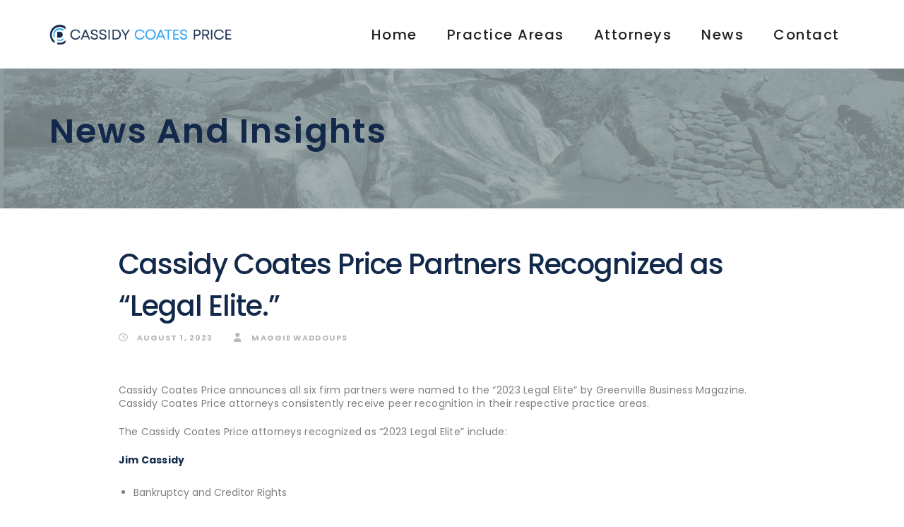

--- FILE ---
content_type: text/html; charset=UTF-8
request_url: https://cassidycoates.com/cassidy-coates-price-partnerss-recognized-2023-legal-elite/
body_size: 11843
content:
<!DOCTYPE html><html lang="en-US"><head ><meta charset="UTF-8"><meta name="viewport" content="width=device-width, initial-scale=1.0" /><meta http-equiv="X-UA-Compatible" content="IE=edge"><link rel="profile" href="http://gmpg.org/xfn/11"><meta name="mobile-web-app-capable" content="yes"><meta name="apple-mobile-web-app-capable" content="yes"><meta name="apple-mobile-web-app-title" content="Cassidy Coates Price - "><meta name='robots' content='index, follow, max-image-preview:large, max-snippet:-1, max-video-preview:-1' /> <script data-cfasync="false" data-pagespeed-no-defer>var gtm4wp_datalayer_name = "dataLayer";
	var dataLayer = dataLayer || [];</script> <link rel="preload" as="image" href="https://cassidycoates.com/wp-content/uploads/revslider/business-2-slider/courthouse.jpg" media="all"><link rel="preload" as="image" href="https://cassidycoates.com/wp-content/uploads/2022/06/preloader-img.png" media="all"><title>Cassidy Coates Price Partners Recognized as &quot;Legal Elite.&quot; - Cassidy Coates Price</title><meta name="description" content="Cassidy Coates Price congratulates the firm partners who were recognized as &quot;2023 Legal Elite&quot; by Greenville Business Magazine." /><link rel="canonical" href="https://cassidycoates.com/cassidy-coates-price-partnerss-recognized-2023-legal-elite/" /><meta property="og:locale" content="en_US" /><meta property="og:type" content="article" /><meta property="og:title" content="Cassidy Coates Price Partners Recognized as &quot;Legal Elite.&quot; - Cassidy Coates Price" /><meta property="og:description" content="Cassidy Coates Price congratulates the firm partners who were recognized as &quot;2023 Legal Elite&quot; by Greenville Business Magazine." /><meta property="og:url" content="https://cassidycoates.com/cassidy-coates-price-partnerss-recognized-2023-legal-elite/" /><meta property="og:site_name" content="Cassidy Coates Price" /><meta property="article:published_time" content="2023-08-01T16:19:58+00:00" /><meta property="article:modified_time" content="2023-08-01T16:29:40+00:00" /><meta name="author" content="Maggie Waddoups" /><meta name="twitter:card" content="summary_large_image" /><meta name="twitter:label1" content="Written by" /><meta name="twitter:data1" content="Maggie Waddoups" /><meta name="twitter:label2" content="Est. reading time" /><meta name="twitter:data2" content="1 minute" /> <script type="application/ld+json" class="yoast-schema-graph">{"@context":"https://schema.org","@graph":[{"@type":"Article","@id":"https://cassidycoates.com/cassidy-coates-price-partnerss-recognized-2023-legal-elite/#article","isPartOf":{"@id":"https://cassidycoates.com/cassidy-coates-price-partnerss-recognized-2023-legal-elite/"},"author":{"name":"Maggie Waddoups","@id":"https://cassidycoates.com/#/schema/person/45803360e4fb6c3f86aeb5076b050474"},"headline":"Cassidy Coates Price Partners Recognized as &#8220;Legal Elite.&#8221;","datePublished":"2023-08-01T16:19:58+00:00","dateModified":"2023-08-01T16:29:40+00:00","mainEntityOfPage":{"@id":"https://cassidycoates.com/cassidy-coates-price-partnerss-recognized-2023-legal-elite/"},"wordCount":160,"publisher":{"@id":"https://cassidycoates.com/#organization"},"articleSection":["Amber Glidewell","Awards and Recognitions","Banking and Finance","Bankruptcy and Creditors Rights","Bill Coates","Business and Corporate","Clark Price","Health Care Law","Higher Education","Jim Cassidy","News","Real Estate Law","Ross Plyler","Trey Suggs"],"inLanguage":"en-US"},{"@type":"WebPage","@id":"https://cassidycoates.com/cassidy-coates-price-partnerss-recognized-2023-legal-elite/","url":"https://cassidycoates.com/cassidy-coates-price-partnerss-recognized-2023-legal-elite/","name":"Cassidy Coates Price Partners Recognized as \"Legal Elite.\" - Cassidy Coates Price","isPartOf":{"@id":"https://cassidycoates.com/#website"},"datePublished":"2023-08-01T16:19:58+00:00","dateModified":"2023-08-01T16:29:40+00:00","description":"Cassidy Coates Price congratulates the firm partners who were recognized as \"2023 Legal Elite\" by Greenville Business Magazine.","breadcrumb":{"@id":"https://cassidycoates.com/cassidy-coates-price-partnerss-recognized-2023-legal-elite/#breadcrumb"},"inLanguage":"en-US","potentialAction":[{"@type":"ReadAction","target":["https://cassidycoates.com/cassidy-coates-price-partnerss-recognized-2023-legal-elite/"]}]},{"@type":"BreadcrumbList","@id":"https://cassidycoates.com/cassidy-coates-price-partnerss-recognized-2023-legal-elite/#breadcrumb","itemListElement":[{"@type":"ListItem","position":1,"name":"Home","item":"https://cassidycoates.com/"},{"@type":"ListItem","position":2,"name":"Cassidy Coates Price Partners Recognized as &#8220;Legal Elite.&#8221;"}]},{"@type":"WebSite","@id":"https://cassidycoates.com/#website","url":"https://cassidycoates.com/","name":"Cassidy Coates Price","description":"","publisher":{"@id":"https://cassidycoates.com/#organization"},"potentialAction":[{"@type":"SearchAction","target":{"@type":"EntryPoint","urlTemplate":"https://cassidycoates.com/?s={search_term_string}"},"query-input":{"@type":"PropertyValueSpecification","valueRequired":true,"valueName":"search_term_string"}}],"inLanguage":"en-US"},{"@type":"Organization","@id":"https://cassidycoates.com/#organization","name":"Roe Cassidy Coates & Price","url":"https://cassidycoates.com/","logo":{"@type":"ImageObject","inLanguage":"en-US","@id":"https://cassidycoates.com/#/schema/logo/image/","url":"https://roecassidy.com/wp-content/uploads/2019/03/RC_wordmarkservice-retina.png","contentUrl":"https://roecassidy.com/wp-content/uploads/2019/03/RC_wordmarkservice-retina.png","width":700,"height":161,"caption":"Roe Cassidy Coates & Price"},"image":{"@id":"https://cassidycoates.com/#/schema/logo/image/"}},{"@type":"Person","@id":"https://cassidycoates.com/#/schema/person/45803360e4fb6c3f86aeb5076b050474","name":"Maggie Waddoups","image":{"@type":"ImageObject","inLanguage":"en-US","@id":"https://cassidycoates.com/#/schema/person/image/","url":"https://cassidycoates.com/wp-content/litespeed/avatar/9605643c6c9d118fdce6808829043ab7.jpg?ver=1768258905","contentUrl":"https://cassidycoates.com/wp-content/litespeed/avatar/9605643c6c9d118fdce6808829043ab7.jpg?ver=1768258905","caption":"Maggie Waddoups"},"sameAs":["https://roecassidy.com"]}]}</script> <link rel='dns-prefetch' href='//fonts.googleapis.com' /><link rel="alternate" type="application/rss+xml" title="Cassidy Coates Price &raquo; Feed" href="https://cassidycoates.com/feed/" /><link rel="alternate" type="application/rss+xml" title="Cassidy Coates Price &raquo; Comments Feed" href="https://cassidycoates.com/comments/feed/" /><link rel="shortcut icon" href="https://cassidycoates.com/wp-content/uploads/2023/05/CCP-Favicon-64×64.png" /><link rel="apple-touch-icon-precomposed" href="https://cassidycoates.com/wp-content/uploads/2023/05/CCP-Favicon-57x57-1.png"><link rel="apple-touch-icon" sizes="114x114" href="https://cassidycoates.com/wp-content/uploads/2023/05/CCP-Favicon-120x120-1.png"><link rel="apple-touch-icon" sizes="72x72" href="https://cassidycoates.com/wp-content/uploads/2023/05/CCP-Favicon-72x72-1.png"><link rel="apple-touch-icon" sizes="144x144" href="https://cassidycoates.com/wp-content/uploads/2023/05/CCP-Favicon-144x144-1.png"><link rel="alternate" title="oEmbed (JSON)" type="application/json+oembed" href="https://cassidycoates.com/wp-json/oembed/1.0/embed?url=https%3A%2F%2Fcassidycoates.com%2Fcassidy-coates-price-partnerss-recognized-2023-legal-elite%2F" /><link rel="alternate" title="oEmbed (XML)" type="text/xml+oembed" href="https://cassidycoates.com/wp-json/oembed/1.0/embed?url=https%3A%2F%2Fcassidycoates.com%2Fcassidy-coates-price-partnerss-recognized-2023-legal-elite%2F&#038;format=xml" /><style id='wp-img-auto-sizes-contain-inline-css' type='text/css'>img:is([sizes=auto i],[sizes^="auto," i]){contain-intrinsic-size:3000px 1500px}
/*# sourceURL=wp-img-auto-sizes-contain-inline-css */</style><link rel='stylesheet'href='https://cassidycoates.com/wp-content/plugins/litespeed-cache/assets/css/litespeed-dummy.css' media='all' /><link data-optimized="1" rel='stylesheet'href='https://cassidycoates.com/wp-content/litespeed/css/1ee5f7de8e9f35a697376477d64ea26d.css?ver=ea26d' media='all' /><style id='global-styles-inline-css' type='text/css'>:root{--wp--preset--aspect-ratio--square: 1;--wp--preset--aspect-ratio--4-3: 4/3;--wp--preset--aspect-ratio--3-4: 3/4;--wp--preset--aspect-ratio--3-2: 3/2;--wp--preset--aspect-ratio--2-3: 2/3;--wp--preset--aspect-ratio--16-9: 16/9;--wp--preset--aspect-ratio--9-16: 9/16;--wp--preset--color--black: #000000;--wp--preset--color--cyan-bluish-gray: #abb8c3;--wp--preset--color--white: #ffffff;--wp--preset--color--pale-pink: #f78da7;--wp--preset--color--vivid-red: #cf2e2e;--wp--preset--color--luminous-vivid-orange: #ff6900;--wp--preset--color--luminous-vivid-amber: #fcb900;--wp--preset--color--light-green-cyan: #7bdcb5;--wp--preset--color--vivid-green-cyan: #00d084;--wp--preset--color--pale-cyan-blue: #8ed1fc;--wp--preset--color--vivid-cyan-blue: #0693e3;--wp--preset--color--vivid-purple: #9b51e0;--wp--preset--gradient--vivid-cyan-blue-to-vivid-purple: linear-gradient(135deg,rgb(6,147,227) 0%,rgb(155,81,224) 100%);--wp--preset--gradient--light-green-cyan-to-vivid-green-cyan: linear-gradient(135deg,rgb(122,220,180) 0%,rgb(0,208,130) 100%);--wp--preset--gradient--luminous-vivid-amber-to-luminous-vivid-orange: linear-gradient(135deg,rgb(252,185,0) 0%,rgb(255,105,0) 100%);--wp--preset--gradient--luminous-vivid-orange-to-vivid-red: linear-gradient(135deg,rgb(255,105,0) 0%,rgb(207,46,46) 100%);--wp--preset--gradient--very-light-gray-to-cyan-bluish-gray: linear-gradient(135deg,rgb(238,238,238) 0%,rgb(169,184,195) 100%);--wp--preset--gradient--cool-to-warm-spectrum: linear-gradient(135deg,rgb(74,234,220) 0%,rgb(151,120,209) 20%,rgb(207,42,186) 40%,rgb(238,44,130) 60%,rgb(251,105,98) 80%,rgb(254,248,76) 100%);--wp--preset--gradient--blush-light-purple: linear-gradient(135deg,rgb(255,206,236) 0%,rgb(152,150,240) 100%);--wp--preset--gradient--blush-bordeaux: linear-gradient(135deg,rgb(254,205,165) 0%,rgb(254,45,45) 50%,rgb(107,0,62) 100%);--wp--preset--gradient--luminous-dusk: linear-gradient(135deg,rgb(255,203,112) 0%,rgb(199,81,192) 50%,rgb(65,88,208) 100%);--wp--preset--gradient--pale-ocean: linear-gradient(135deg,rgb(255,245,203) 0%,rgb(182,227,212) 50%,rgb(51,167,181) 100%);--wp--preset--gradient--electric-grass: linear-gradient(135deg,rgb(202,248,128) 0%,rgb(113,206,126) 100%);--wp--preset--gradient--midnight: linear-gradient(135deg,rgb(2,3,129) 0%,rgb(40,116,252) 100%);--wp--preset--font-size--small: 13px;--wp--preset--font-size--medium: 20px;--wp--preset--font-size--large: 36px;--wp--preset--font-size--x-large: 42px;--wp--preset--spacing--20: 0.44rem;--wp--preset--spacing--30: 0.67rem;--wp--preset--spacing--40: 1rem;--wp--preset--spacing--50: 1.5rem;--wp--preset--spacing--60: 2.25rem;--wp--preset--spacing--70: 3.38rem;--wp--preset--spacing--80: 5.06rem;--wp--preset--shadow--natural: 6px 6px 9px rgba(0, 0, 0, 0.2);--wp--preset--shadow--deep: 12px 12px 50px rgba(0, 0, 0, 0.4);--wp--preset--shadow--sharp: 6px 6px 0px rgba(0, 0, 0, 0.2);--wp--preset--shadow--outlined: 6px 6px 0px -3px rgb(255, 255, 255), 6px 6px rgb(0, 0, 0);--wp--preset--shadow--crisp: 6px 6px 0px rgb(0, 0, 0);}:where(.is-layout-flex){gap: 0.5em;}:where(.is-layout-grid){gap: 0.5em;}body .is-layout-flex{display: flex;}.is-layout-flex{flex-wrap: wrap;align-items: center;}.is-layout-flex > :is(*, div){margin: 0;}body .is-layout-grid{display: grid;}.is-layout-grid > :is(*, div){margin: 0;}:where(.wp-block-columns.is-layout-flex){gap: 2em;}:where(.wp-block-columns.is-layout-grid){gap: 2em;}:where(.wp-block-post-template.is-layout-flex){gap: 1.25em;}:where(.wp-block-post-template.is-layout-grid){gap: 1.25em;}.has-black-color{color: var(--wp--preset--color--black) !important;}.has-cyan-bluish-gray-color{color: var(--wp--preset--color--cyan-bluish-gray) !important;}.has-white-color{color: var(--wp--preset--color--white) !important;}.has-pale-pink-color{color: var(--wp--preset--color--pale-pink) !important;}.has-vivid-red-color{color: var(--wp--preset--color--vivid-red) !important;}.has-luminous-vivid-orange-color{color: var(--wp--preset--color--luminous-vivid-orange) !important;}.has-luminous-vivid-amber-color{color: var(--wp--preset--color--luminous-vivid-amber) !important;}.has-light-green-cyan-color{color: var(--wp--preset--color--light-green-cyan) !important;}.has-vivid-green-cyan-color{color: var(--wp--preset--color--vivid-green-cyan) !important;}.has-pale-cyan-blue-color{color: var(--wp--preset--color--pale-cyan-blue) !important;}.has-vivid-cyan-blue-color{color: var(--wp--preset--color--vivid-cyan-blue) !important;}.has-vivid-purple-color{color: var(--wp--preset--color--vivid-purple) !important;}.has-black-background-color{background-color: var(--wp--preset--color--black) !important;}.has-cyan-bluish-gray-background-color{background-color: var(--wp--preset--color--cyan-bluish-gray) !important;}.has-white-background-color{background-color: var(--wp--preset--color--white) !important;}.has-pale-pink-background-color{background-color: var(--wp--preset--color--pale-pink) !important;}.has-vivid-red-background-color{background-color: var(--wp--preset--color--vivid-red) !important;}.has-luminous-vivid-orange-background-color{background-color: var(--wp--preset--color--luminous-vivid-orange) !important;}.has-luminous-vivid-amber-background-color{background-color: var(--wp--preset--color--luminous-vivid-amber) !important;}.has-light-green-cyan-background-color{background-color: var(--wp--preset--color--light-green-cyan) !important;}.has-vivid-green-cyan-background-color{background-color: var(--wp--preset--color--vivid-green-cyan) !important;}.has-pale-cyan-blue-background-color{background-color: var(--wp--preset--color--pale-cyan-blue) !important;}.has-vivid-cyan-blue-background-color{background-color: var(--wp--preset--color--vivid-cyan-blue) !important;}.has-vivid-purple-background-color{background-color: var(--wp--preset--color--vivid-purple) !important;}.has-black-border-color{border-color: var(--wp--preset--color--black) !important;}.has-cyan-bluish-gray-border-color{border-color: var(--wp--preset--color--cyan-bluish-gray) !important;}.has-white-border-color{border-color: var(--wp--preset--color--white) !important;}.has-pale-pink-border-color{border-color: var(--wp--preset--color--pale-pink) !important;}.has-vivid-red-border-color{border-color: var(--wp--preset--color--vivid-red) !important;}.has-luminous-vivid-orange-border-color{border-color: var(--wp--preset--color--luminous-vivid-orange) !important;}.has-luminous-vivid-amber-border-color{border-color: var(--wp--preset--color--luminous-vivid-amber) !important;}.has-light-green-cyan-border-color{border-color: var(--wp--preset--color--light-green-cyan) !important;}.has-vivid-green-cyan-border-color{border-color: var(--wp--preset--color--vivid-green-cyan) !important;}.has-pale-cyan-blue-border-color{border-color: var(--wp--preset--color--pale-cyan-blue) !important;}.has-vivid-cyan-blue-border-color{border-color: var(--wp--preset--color--vivid-cyan-blue) !important;}.has-vivid-purple-border-color{border-color: var(--wp--preset--color--vivid-purple) !important;}.has-vivid-cyan-blue-to-vivid-purple-gradient-background{background: var(--wp--preset--gradient--vivid-cyan-blue-to-vivid-purple) !important;}.has-light-green-cyan-to-vivid-green-cyan-gradient-background{background: var(--wp--preset--gradient--light-green-cyan-to-vivid-green-cyan) !important;}.has-luminous-vivid-amber-to-luminous-vivid-orange-gradient-background{background: var(--wp--preset--gradient--luminous-vivid-amber-to-luminous-vivid-orange) !important;}.has-luminous-vivid-orange-to-vivid-red-gradient-background{background: var(--wp--preset--gradient--luminous-vivid-orange-to-vivid-red) !important;}.has-very-light-gray-to-cyan-bluish-gray-gradient-background{background: var(--wp--preset--gradient--very-light-gray-to-cyan-bluish-gray) !important;}.has-cool-to-warm-spectrum-gradient-background{background: var(--wp--preset--gradient--cool-to-warm-spectrum) !important;}.has-blush-light-purple-gradient-background{background: var(--wp--preset--gradient--blush-light-purple) !important;}.has-blush-bordeaux-gradient-background{background: var(--wp--preset--gradient--blush-bordeaux) !important;}.has-luminous-dusk-gradient-background{background: var(--wp--preset--gradient--luminous-dusk) !important;}.has-pale-ocean-gradient-background{background: var(--wp--preset--gradient--pale-ocean) !important;}.has-electric-grass-gradient-background{background: var(--wp--preset--gradient--electric-grass) !important;}.has-midnight-gradient-background{background: var(--wp--preset--gradient--midnight) !important;}.has-small-font-size{font-size: var(--wp--preset--font-size--small) !important;}.has-medium-font-size{font-size: var(--wp--preset--font-size--medium) !important;}.has-large-font-size{font-size: var(--wp--preset--font-size--large) !important;}.has-x-large-font-size{font-size: var(--wp--preset--font-size--x-large) !important;}
/*# sourceURL=global-styles-inline-css */</style><style id='classic-theme-styles-inline-css' type='text/css'>/*! This file is auto-generated */
.wp-block-button__link{color:#fff;background-color:#32373c;border-radius:9999px;box-shadow:none;text-decoration:none;padding:calc(.667em + 2px) calc(1.333em + 2px);font-size:1.125em}.wp-block-file__button{background:#32373c;color:#fff;text-decoration:none}
/*# sourceURL=/wp-includes/css/classic-themes.min.css */</style><link data-optimized="1" rel='stylesheet'href='https://cassidycoates.com/wp-content/litespeed/css/90c0b087be3d651e63fd4b7f5855afe1.css?ver=5afe1' media='all' /><link data-optimized="1" rel='stylesheet'href='https://cassidycoates.com/wp-content/litespeed/css/8541ff4ff0dc2dd19c7bd83f77bafdea.css?ver=afdea' media='all' /><link data-optimized="1" rel='stylesheet'href='https://cassidycoates.com/wp-content/litespeed/css/8617e572896f6ab6e18aaa99e8b78bd8.css?ver=78bd8' media='all' /><link data-optimized="1" rel='stylesheet'href='https://cassidycoates.com/wp-content/litespeed/css/4dad89ce82e2983bbdcc50cdf9ee0e37.css?ver=e0e37' media='all' /><link data-optimized="1" rel='stylesheet'href='https://cassidycoates.com/wp-content/litespeed/css/729ffa978e3861b8500e85921eed79b1.css?ver=d79b1' media='all' /><link data-optimized="1" rel='stylesheet'href='https://cassidycoates.com/wp-content/litespeed/css/7a493ec9df1cb9a8afaa56603f09bcb8.css?ver=9bcb8' media='all' /><link data-optimized="1" rel='stylesheet'href='https://cassidycoates.com/wp-content/litespeed/css/9733e41ef3d883e1e586dc653a623122.css?ver=23122' media='all' /><link data-optimized="1" rel='stylesheet'href='https://cassidycoates.com/wp-content/litespeed/css/4f59b3f9d8a22b9a37ab45c2a7abbbb6.css?ver=bbbb6' media='all' /><link data-optimized="1" rel='stylesheet'href='https://cassidycoates.com/wp-content/litespeed/css/d83185ef89593464c4ea751fec4f12e5.css?ver=f12e5' media='all' /><link data-optimized="1" rel='stylesheet'href='https://cassidycoates.com/wp-content/litespeed/css/5978ebb3ea73bd8ce199678c35ee5d54.css?ver=e5d54' media='all' /><link data-optimized="1" rel='stylesheet'href='https://cassidycoates.com/wp-content/litespeed/css/f969a1d3e3046404e268f69b9688877a.css?ver=8877a' media='all' /><link data-optimized="1" rel='stylesheet'href='https://cassidycoates.com/wp-content/litespeed/css/710fcd37322b4edc729f57ed123e3204.css?ver=e3204' media='all' /><link data-optimized="1" rel='stylesheet'href='https://cassidycoates.com/wp-content/litespeed/css/05047aa143f0b911b625dc530ca8abec.css?ver=8abec' media='all' /><link data-optimized="1" rel='stylesheet'href='https://cassidycoates.com/wp-content/litespeed/css/90b925387a578524166be51fa629268f.css?ver=9268f' media='all' /><link data-optimized="1" rel='stylesheet'href='https://cassidycoates.com/wp-content/litespeed/css/13e1af9b5d41b73c46f831d41b303ccc.css?ver=03ccc' media='all' /><link data-optimized="1" rel='stylesheet'href='https://cassidycoates.com/wp-content/litespeed/css/78766b43f9f3d8f546d7f3c91c98a9ac.css?ver=8a9ac' media='all' /><link data-optimized="1" rel='stylesheet'href='https://cassidycoates.com/wp-content/litespeed/css/cd2e3b056bfda6f098939702196a7205.css?ver=a7205' media='all' /><link rel='stylesheet'href='https://fonts.googleapis.com/css?family=Poppins%3A300%2C400%2C500%2C600%2C700&#038;subset=latin&#038;ver=6.9' media='all' /><link data-optimized="1" rel='stylesheet'href='https://cassidycoates.com/wp-content/litespeed/css/f935e45f4c75b722da226be656680dc2.css?ver=80dc2' media='all' /> <script type="text/javascript" src="https://cassidycoates.com/wp-includes/js/jquery/jquery.min.js" id="jquery-core-js"></script> <script data-optimized="1" type="text/javascript" src="https://cassidycoates.com/wp-content/litespeed/js/f4e05243aa3675200d61afc2447be911.js?ver=be911" id="jquery-migrate-js" defer data-deferred="1"></script> <script type="text/javascript" id="ajax-login-script-js-extra" src="[data-uri]" defer></script> <script data-optimized="1" type="text/javascript" src="https://cassidycoates.com/wp-content/litespeed/js/72dafa0c9e0827c19c26aa8f732b86dc.js?ver=b86dc" id="ajax-login-script-js" defer data-deferred="1"></script> <script data-optimized="1" type="text/javascript" src="https://cassidycoates.com/wp-content/litespeed/js/42c22dcc0c16c5b95f211d86aee76bce.js?ver=76bce" id="modernizr-js" defer data-deferred="1"></script> <script data-optimized="1" type="text/javascript" src="https://cassidycoates.com/wp-content/litespeed/js/391c2a959b88537d7e730ff0b082b21b.js?ver=2b21b" id="img-aspect-ratio-js" defer data-deferred="1"></script> <script></script><link rel="https://api.w.org/" href="https://cassidycoates.com/wp-json/" /><link rel="alternate" title="JSON" type="application/json" href="https://cassidycoates.com/wp-json/wp/v2/posts/8925" /><link rel="EditURI" type="application/rsd+xml" title="RSD" href="https://cassidycoates.com/xmlrpc.php?rsd" /><meta name="generator" content="WordPress 6.9" /><link rel='shortlink' href='https://cassidycoates.com/?p=8925' /><meta name="cf-2fa-verify" content="xOYZwf4SMZPfYf4ALOEY">
 <script src="https://www.googletagmanager.com/gtag/js?id=G-HWK45VGQRH" defer data-deferred="1"></script> <script src="[data-uri]" defer></script> 
 <script data-cfasync="false" data-pagespeed-no-defer>var dataLayer_content = {"pagePostType":"post","pagePostType2":"single-post","pageCategory":["amber-glidewell","awards","banking-and-finance","bankruptcy-and-creditors-rights","bill-coates","business-and-corporate","clark-price","health-care-law","higher-education","jim-cassidy","news","real-estate-law","ross-plyler","trey-suggs"],"pagePostAuthor":"Maggie Waddoups"};
	dataLayer.push( dataLayer_content );</script> <script data-cfasync="false" data-pagespeed-no-defer>(function(w,d,s,l,i){w[l]=w[l]||[];w[l].push({'gtm.start':
new Date().getTime(),event:'gtm.js'});var f=d.getElementsByTagName(s)[0],
j=d.createElement(s),dl=l!='dataLayer'?'&l='+l:'';j.async=true;j.src=
'//www.googletagmanager.com/gtm.js?id='+i+dl;f.parentNode.insertBefore(j,f);
})(window,document,'script','dataLayer','GTM-PKXGNPJ');</script> <style type="text/css">.recentcomments a{display:inline !important;padding:0 !important;margin:0 !important;}</style><meta name="generator" content="Powered by WPBakery Page Builder - drag and drop page builder for WordPress."/><link rel="icon" href="https://cassidycoates.com/wp-content/uploads/2023/05/cropped-CCP-Favicon-lg2-1-32x32.png" sizes="32x32" /><link rel="icon" href="https://cassidycoates.com/wp-content/uploads/2023/05/cropped-CCP-Favicon-lg2-1-192x192.png" sizes="192x192" /><link rel="apple-touch-icon" href="https://cassidycoates.com/wp-content/uploads/2023/05/cropped-CCP-Favicon-lg2-1-180x180.png" /><meta name="msapplication-TileImage" content="https://cassidycoates.com/wp-content/uploads/2023/05/cropped-CCP-Favicon-lg2-1-270x270.png" />
 <script src="https://www.googletagmanager.com/gtag/js?id=UA-41810834-1" defer data-deferred="1"></script> <script src="[data-uri]" defer></script><noscript><style>.wpb_animate_when_almost_visible { opacity: 1; }</style></noscript><style type="text/css" data-type="vc_shortcodes-custom-css">.vc_custom_1566392108740{margin-top: 0px !important;}</style><style type="text/css" data-type="vc_shortcodes-custom-css">.vc_custom_1683649261993{margin-top: 0px !important;padding-top: 0px !important;padding-bottom: 20px !important;background-color: #13294b !important;}.vc_custom_1683649261993{margin-top: 0px !important;padding-top: 0px !important;padding-bottom: 20px !important;background-color: #13294b !important;}.vc_custom_1683649261993{margin-top: 0px !important;padding-top: 0px !important;padding-bottom: 20px !important;background-color: #13294b !important;}.vc_custom_1683652387810{margin-top: 0px !important;margin-bottom: 0px !important;}.vc_custom_1683652415202{margin-top: 0px !important;margin-bottom: 0px !important;}.vc_custom_1718193325850{margin-top: 0px !important;margin-bottom: 0px !important;}</style><link data-optimized="1" rel='stylesheet'href='https://cassidycoates.com/wp-content/litespeed/css/b9264b8f7ab85b59e3134e0760b366e5.css?ver=366e5' media='all' /><link data-optimized="1" rel='stylesheet'href='https://cassidycoates.com/wp-content/litespeed/css/1bafa4ede1bbcf4cf3336dd2b211ec5d.css?ver=1ec5d' media='all' /></head><body class="wp-singular post-template-default single single-post postid-8925 single-format-standard wp-theme-boo wp-child-theme-boo-child progressive-load-activated footer-fixed mobile-header-overlay wpb-js-composer js-comp-ver-8.7.2 vc_responsive"><section><h2 class="screen-reader-text">Skip links</h2><ul class="rella-skip-link screen-reader-text"><li><a href="#primary" class="screen-reader-shortcut"> Skip to primary navigation</a></li><li><a href="#content" class="screen-reader-shortcut"> Skip to content</a></li></ul></section><div id="wrap"><header class="header site-header main-header navbar navbar-default logo-sm-left    " data-wait-for-images="true" data-add-mobile-submenutoggle="true" id="header" itemscope="itemscope" itemtype="http://schema.org/WPHeader"><style>.main-bar-container.headroom--not-top {background-color: rgba(255,255,255,0.95) !important}</style><section class="vc_section vc_custom_1566392108740 always_sticky mobile_sticky main-bar-container light-bg-sticky" data-sticky="true" data-sticky-always="true" data-sticky-onmobile="true"><div class="container"><div class="row"><div class="col-md-12"><div class="main-bar nav-right"><div data-row-brightness="light" class="vc_row wpb_row vc_row-fluid rella-row-shadowbox-696b820c379f3 vc_row-o-content-middle vc_row-flex" style=""><div class="wpb_column vc_column_container vc_col-sm-12" ><div class="vc_column-inner "  style=""><div class="wpb_wrapper"><style>.main-nav > li{font-family:Poppins;font-weight:500;}.nav-item-children > li, .nav-item-children .menu-item{font-family:Poppins;font-weight:400;text-transform:capitalize;font-size:16px;letter-spacing:2;}.main-header.mobile .main-nav li, #mobile-nav .main-nav > li{font-family:Poppins;font-weight:500;}.main-header.mobile .nav-item-children > li, #mobile-nav .nav-item-children > li{font-family:Poppins;font-weight:400;text-transform:capitalize;font-size:16px;line-height:16px;}.navbar-default .main-nav > li > a, .navbar-default .main-nav > li > a:focus{color:rgba(34,34,35,1);}.navbar-default .main-nav > li > a > .link-icon svg{fill:rgba(34,34,35,1);stroke:rgba(34,34,35,1);}.navbar-default .main-nav > li > a > i{color:rgba(19,41,75,1);}.navbar-default .main-bar-container .main-nav > li > a:after,.navbar-default .main-bar-container .main-nav > li > a > .link-txt:after{background-color:rgba(19,41,75,1);}.navbar-default .main-nav > li > a:hover,.navbar-default .main-nav > li.current-menu-item > a,.navbar-default .main-nav > li.active > a{color:rgba(36,159,240,1);}.navbar-default .main-nav > li > a:hover > .link-icon svg, .navbar-default .main-nav > li.active > a > .link-icon svg, .navbar-default .main-nav > li.current-menu-item > a > .link-icon svg, .navbar-default .main-nav > li.current_page_item > a > .link-icon svg{fill:rgba(36,159,240,1);stroke:rgba(36,159,240,1);}.navbar-default .main-nav > li mark.style2{background-color:rgba(36,159,240,1);}.navbar-default .main-nav > li mark.style2:before{border-top-color:rgba(36,159,240,1);}.main-header .main-bar-container .social-icon li a, .main-header .main-bar-container .module-cart .module-trigger,.main-header .main-bar-container .module-wishlist .module-trigger,.main-header .main-bar-container .module-search-form > .module-trigger{color:rgba(34,34,35,1);}.main-header .main-bar-container .social-icon li a:hover{color:rgba(19,41,75,1);}</style><div class="navbar-header hidden-lg hidden-md">
<button type="button" class="navbar-toggle collapsed" data-toggle="collapse" data-target="#main-header-nav" aria-expanded="false">
<span class="sr-only">Toggle navigation</span>
<span class="icon-bar"></span>
<span class="icon-bar"></span>
<span class="icon-bar"></span>
</button>
<a href="https://cassidycoates.com/" class="navbar-brand">
<img src="https://cassidycoates.com/wp-content/uploads/2023/05/CCP-Logo-Wh-350.png" data-rjs="https://cassidycoates.com/wp-content/uploads/2023/05/CCP-Logo-Wh-700.png" alt="Cassidy Coates Price"/>	</a></div><a href="https://cassidycoates.com/" class="navbar-brand hidden-sm hidden-xs no-tb-padding">
<span class="brand-inner">
<img src="https://cassidycoates.com/wp-content/uploads/2023/05/CCP-Logo-700.png" data-rjs="https://cassidycoates.com/wp-content/uploads/2023/05/CCP-Logo-1400.png" alt="Cassidy Coates Price"/>	</span>
</a><div id="main-header-nav" class="collapse navbar-collapse"><ul id="menu-main-menu" class="nav navbar-nav main-nav"><li id="menu-item-37" class="menu-item menu-item-type-post_type menu-item-object-page menu-item-home menu-item-37"><a href="https://cassidycoates.com/"><span class="link-txt">Home</span></a></li><li id="menu-item-38" class="menu-item menu-item-type-post_type menu-item-object-page menu-item-38"><a href="https://cassidycoates.com/practice-areas/"><span class="link-txt">Practice Areas</span></a></li><li id="menu-item-52" class="menu-item menu-item-type-post_type menu-item-object-page menu-item-52"><a href="https://cassidycoates.com/attorneys/"><span class="link-txt">Attorneys</span></a></li><li id="menu-item-4713" class="menu-item menu-item-type-post_type menu-item-object-page menu-item-has-children menu-item-4713"><a href="https://cassidycoates.com/news/"><span class="link-txt">News</span></a><ul class="nav-item-children"><li id="menu-item-8288" class="menu-item menu-item-type-post_type menu-item-object-page menu-item-8288"><a href="https://cassidycoates.com/home/community-giving/"><span class="link-txt">Community Giving</span></a></li></ul></li><li id="menu-item-54" class="menu-item menu-item-type-post_type menu-item-object-page menu-item-has-children menu-item-54"><a href="https://cassidycoates.com/contact/"><span class="link-txt">Contact</span></a><ul class="nav-item-children"><li id="menu-item-8329" class="menu-item menu-item-type-post_type menu-item-object-page menu-item-8329"><a href="https://cassidycoates.com/careers/"><span class="link-txt">Careers</span></a></li></ul></li></ul></div></div></div></div><script type="text/javascript" src="[data-uri]" defer></script></div></div></div></div></div></section></header><section class="titlebar titlebar-height-sm text-white text-left" style="background-image: url(https://cassidycoates.com/wp-content/uploads/2019/07/page-title-lighter.jpg); background-attachment:inherit;" ><div class="titlebar-inner"><div class="container"><h1 class="">News and Insights</h1></div></div></section><main class="content" id="content"><div class="container"><div class="contents-container blog-single blog-single-minimal"><div class="contents"><div class="row"><div class="col-md-10 col-md-offset-1"><article class="blog-post post-8925 post type-post status-publish format-standard hentry category-amber-glidewell category-awards category-banking-and-finance category-bankruptcy-and-creditors-rights category-bill-coates category-business-and-corporate category-clark-price category-health-care-law category-higher-education category-jim-cassidy category-news category-real-estate-law category-ross-plyler category-trey-suggs" id="post-8925" itemscope="itemscope" itemtype="http://schema.org/BlogPosting" itemprop="blogPost"><link itemprop="mainEntityOfPage" href="https://cassidycoates.com/cassidy-coates-price-partnerss-recognized-2023-legal-elite/" /><div class="post-contents"><header><h2 class="entry-title" itemprop="headline">Cassidy Coates Price Partners Recognized as &#8220;Legal Elite.&#8221;</h2><div class="post-info">
<span><a href="https://cassidycoates.com/cassidy-coates-price-partnerss-recognized-2023-legal-elite/"><i class="fa fa-clock-o"></i> <time class="entry-published updated" datetime="2023-08-01T12:19:58-04:00" itemprop="datePublished" title="Tuesday, August 1, 2023, 12:19 pm" >August 1, 2023</time></a></span>
<span class="entry-author" itemprop="author" itemscope="itemscope" itemtype="http://schema.org/Person">
<span itemprop="name">
<a class="url fn" href="https://cassidycoates.com/author/maggie/" title="Posts by Maggie Waddoups" rel="author"><i class="fa fa-user"></i> Maggie Waddoups</a>		</span>
</span>
<span class="comments">
<span class="comments-link"></span>								</span></div></header><div class="entry-content"><div class="wpb-content-wrapper"><div data-row-brightness="light" class="vc_row wpb_row vc_row-fluid rella-row-shadowbox-696b820c44960" style=""><div class="wpb_column vc_column_container vc_col-sm-12" ><div class="vc_column-inner "  style=""><div class="wpb_wrapper"><div class="wpb_text_column wpb_content_element " ><div class="wpb_wrapper"><p>Cassidy Coates Price announces all six firm partners were named to the &#8220;2023 Legal Elite&#8221; by Greenville Business Magazine. Cassidy Coates Price attorneys consistently receive peer recognition in their respective practice areas.</p><p>The Cassidy Coates Price attorneys recognized as “2023 Legal Elite” include:</p><p><strong><a href="https://cassidycoates.com/our-attorneys/jim-cassidy/">Jim Cassidy</a></strong></p><ul><li>Bankruptcy and Creditor Rights</li><li>Bankruptcy and Debtor Rights</li><li>Corporate Law – Banking and Finance</li><li>Corporate Law – Business Organizations</li><li>Foreclosure</li></ul><p><strong><a href="https://cassidycoates.com/our-attorneys/bill-coates/">Bill Coates</a></strong></p><ul><li>Environmental</li></ul><p><strong><a class="" href="https://cassidycoates.com/our-attorneys/amber-glidewell/" target="" rel="noopener">Amber Glidewell</a></strong></p><ul><li>Commercial Real Estate</li></ul><p><a href="https://cassidycoates.com/our-attorneys/clark-price/"><strong>Clark Price</strong></a></p><ul><li>Medical Malpractice &#8211; Defendant</li></ul><p><strong><a class="" href="https://cassidycoates.com/our-attorneys/ross-plyler/" target="" rel="noopener">Ross Plyler</a></strong></p><ul><li>Education</li></ul><p><strong><a href="https://cassidycoates.com/our-attorneys/trey-suggs/">Trey Suggs</a></strong></p><ul><li>Healthcare</li><li>Medical Malpractice &#8211; Defendant</li></ul><p><strong>###</strong></p><p><strong> </strong></p><p><strong>About Cassidy Coates Price</strong></p><p>Cassidy Coates Price is a small firm engaged in large firm practice. Our attorneys practice in a wide variety of areas including general litigation, commercial and corporate banking, real estate, creditors’ rights, bankruptcy, governmental investigations, and probate.</p><p>For more information about Cassidy Coates Price, please contact <a href="mailto:mwaddoups@cassidycoates.com">Maggie Waddoups</a> at +1 864 349 2611.</p></div></div></div></div></div><script type="text/javascript" src="[data-uri]" defer></script></div></div></div><div class="row"><div class="col-md-10 col-md-offset-1"></div></div></div><div class="publisher-img hidden" itemprop="publisher" itemscope itemtype="https://schema.org/Organization"><div itemprop="logo" itemscope itemtype="https://schema.org/ImageObject">
<img src="https://cassidycoates.com/wp-content/themes/boo/assets/img/logo/logo.png" width="124" height="84"/><meta itemprop="url" content="https://cassidycoates.com/wp-content/themes/boo/assets/img/logo/logo.png"><meta itemprop="width" content="124"><meta itemprop="height" content="84"></div><meta itemprop="name" content="Maggie Waddoups"></div><meta itemprop="dateModified" content="2023-08-01T12:19:58-04:00"/></article></div></div></div></div></div></main><style>#footer {color: #222223}#footer a:not(.btn):hover { color: #249ff0 }</style><footer class="main-footer site-footer footer" id="footer" itemscope="itemscope" itemtype="http://schema.org/WPFooter" data-fixed="true"><div class="container"><div data-vc-full-width="true" data-vc-full-width-init="false" data-row-brightness="light" class="vc_row wpb_row vc_row-fluid vc_custom_1683649261993 rella-row-shadowbox-696b820c45d16 vc_row-has-fill" style=""><div class="wpb_column vc_column_container vc_col-sm-6" ><div class="vc_column-inner "  style=""><div class="wpb_wrapper"><div class="wpb_single_image wpb_content_element vc_align_left" ><figure class="wpb_wrapper vc_figure"><div class="vc_single_image-wrapper   vc_box_border_grey"><img data-rjs="https://cassidycoates.com/wp-content/uploads/2018/10/Footer-Logo-300x40-1.png" width="300" height="40" src="https://cassidycoates.com/wp-content/uploads/2018/10/Footer-Logo-300x40-1-30x4.png" class="vc_single_image-img attachment-full progressive__img progressive--not-loaded" alt="Cassidy Coates Price" title="Footer Logo 300x40" decoding="async" loading="lazy" srcset="" data-progressive="https://cassidycoates.com/wp-content/uploads/2018/10/Footer-Logo-300x40-1.png" /></div></figure></div></div></div></div><div class="wpb_column vc_column_container vc_col-sm-6" ><div class="vc_column-inner "  style=""><div class="wpb_wrapper"></div></div></div><script type="text/javascript" src="[data-uri]" defer></script></div><div class="vc_row-full-width vc_clearfix"></div><div data-vc-full-width="true" data-vc-full-width-init="false" data-row-brightness="light" class="vc_row wpb_row vc_row-fluid vc_custom_1683649261993 rella-row-shadowbox-696b820c647f3 vc_row-has-fill" style=""><div class="wpb_column vc_column_container vc_col-sm-1/5" ><div class="vc_column-inner "  style=""><div class="wpb_wrapper"><div class="wpb_text_column wpb_content_element " ><div class="wpb_wrapper"><p><span style="color: #ffffff; font-size: 21px;">Office Location</span></p></div></div><div class="vc_empty_space"   style="height: 5px"><span class="vc_empty_space_inner"></span></div><div class="wpb_text_column wpb_content_element " ><div class="wpb_wrapper"><p><span style="color: #ffffff;">1052 N. Church St.</span><br />
<span style="color: #ffffff;">Greenville, SC 29601<br />
</span><span style="color: #249ff0;"><strong><a class="" style="color: #249ff0;" href="https://www.google.com/maps/dir//1052+N+Church+St,+Greenville,+SC+29601/@34.8609248,-82.3866577,17z/data=!4m8!4m7!1m0!1m5!1m1!1s0x88582e26b5477fd5:0x7e5eede098c559f8!2m2!1d-82.384469!2d34.8609248" target="_blank" rel="noopener noreferrer">Map and Directions</a></strong></span></p></div></div></div></div></div><div class="wpb_column vc_column_container vc_col-sm-1/5" ><div class="vc_column-inner "  style=""><div class="wpb_wrapper"><div class="wpb_text_column wpb_content_element " ><div class="wpb_wrapper"><p><span style="color: #ffffff; font-size: 21px;">Mailing Address</span></p></div></div><div class="vc_empty_space"   style="height: 5px"><span class="vc_empty_space_inner"></span></div><div class="wpb_text_column wpb_content_element " ><div class="wpb_wrapper"><p><span style="color: #ffffff;">P.O. Box 10529</span><br />
<span style="color: #ffffff;">Greenville, SC 29603</span></p></div></div></div></div></div><div class="wpb_column vc_column_container vc_col-sm-2/5" ><div class="vc_column-inner "  style=""><div class="wpb_wrapper"><style>.ra_icon_box_696b820c65e3c .icon-container{color:#ffffff;font-size:16px;}.ra_icon_box_696b820c65e3c h3{color:#ffffff;font-size:16px;}</style><div class="icon-box icon-box-ci icon-box-xsm icon-box-heading-xsm icon-box-side text-left ra_icon_box_696b820c65e3c vc_custom_1683652387810"  id="ra_icon_box_696b820c65e3c"><span class="icon-container"><i class="fas fa-phone"></i></span><div class="contents"><h3 class="weight-normal" >864.349.2600</h3></div></div><style>.ra_icon_box_696b820c660eb .icon-container{color:#ffffff;font-size:16px;}.ra_icon_box_696b820c660eb h3{color:#ffffff;font-size:16px;}</style><div class="icon-box icon-box-ci icon-box-xsm icon-box-heading-sm icon-box-side text-left ra_icon_box_696b820c660eb vc_custom_1683652415202"  id="ra_icon_box_696b820c660eb"><span class="icon-container"><i class="fas fa-fax"></i></span><div class="contents"><h3 class="weight-normal" >864.349.0303</h3></div></div><style>.ra_icon_box_696b820c6631c .icon-container{color:#ffffff;font-size:16px;}.ra_icon_box_696b820c6631c h3{color:#ffffff;font-size:16px;}.ra_icon_box_696b820c6631c .contents p{color:#249ff0;font-size:16px;}</style><div class="icon-box icon-box-ci icon-box-xsm icon-box-heading-sm icon-box-side text-left ra_icon_box_696b820c6631c vc_custom_1718193325850"  id="ra_icon_box_696b820c6631c"><span class="icon-container"><i class="fas fa-envelope"></i></span><div class="contents"><h3 class="weight-normal" ></h3><p><span style="color: #249ff0"><a style="color: #249ff0" href="mailto:%69%6E%66%6F%40%63%61%73%73%69%64%79%63%6F%61%74%65%73%2E%63%6F%6D">info[at]cassidycoates.com</a></span></p></div></div></div></div></div><div class="wpb_column vc_column_container vc_col-sm-1/5" ><div class="vc_column-inner "  style="background-position:center top !important;"><div class="wpb_wrapper"></div></div></div><script type="text/javascript" src="[data-uri]" defer></script></div><div class="vc_row-full-width vc_clearfix"></div><div data-vc-full-width="true" data-vc-full-width-init="false" data-row-brightness="light" class="vc_row wpb_row vc_row-fluid vc_custom_1683649261993 rella-row-shadowbox-696b820c66c8c vc_row-has-fill" style=""><div class="wpb_column vc_column_container vc_col-sm-8" ><div class="vc_column-inner "  style=""><div class="wpb_wrapper"><div class="wpb_text_column wpb_content_element " ><div class="wpb_wrapper"><p><span style="font-size: 12px;"><span style="color: #249ff0;"><a style="color: #249ff0;" href="/disclaimer/">Disclaimer</a></span><span style="color: #ffffff;"> |</span> <span style="color: #249ff0;"><a style="color: #249ff0;" href="https://cassidycoates.com/careers/">Careers</a></span></span><br />
<span style="font-size: 12px; color: #ffffff;">© 2026 Cassidy Coates Price, P.A. | All Rights Reserved | Attorney Advertisement</span></p></div></div></div></div></div><div class="wpb_column vc_column_container vc_col-sm-4" ><div class="vc_column-inner "  style=""><div class="wpb_wrapper"></div></div></div><script type="text/javascript" src="[data-uri]" defer></script></div><div class="vc_row-full-width vc_clearfix"></div></div></footer></div> <script type="speculationrules">{"prefetch":[{"source":"document","where":{"and":[{"href_matches":"/*"},{"not":{"href_matches":["/wp-*.php","/wp-admin/*","/wp-content/uploads/*","/wp-content/*","/wp-content/plugins/*","/wp-content/themes/boo-child/*","/wp-content/themes/boo/*","/*\\?(.+)"]}},{"not":{"selector_matches":"a[rel~=\"nofollow\"]"}},{"not":{"selector_matches":".no-prefetch, .no-prefetch a"}}]},"eagerness":"conservative"}]}</script> <noscript><iframe src="https://www.googletagmanager.com/ns.html?id=GTM-PKXGNPJ" height="0" width="0" style="display:none;visibility:hidden" aria-hidden="true"></iframe></noscript>
<script type="text/html" id="wpb-modifications">window.wpbCustomElement = 1;</script><script data-optimized="1" type="text/javascript" src="https://cassidycoates.com/wp-content/litespeed/js/4056af552e992a56bbaf3cd234924bfb.js?ver=24bfb" id="wp-hooks-js" defer data-deferred="1"></script> <script data-optimized="1" type="text/javascript" src="https://cassidycoates.com/wp-content/litespeed/js/3761a2e81947f8a2c6cc931bca907678.js?ver=07678" id="wp-i18n-js" defer data-deferred="1"></script> <script type="text/javascript" id="wp-i18n-js-after" src="[data-uri]" defer></script> <script data-optimized="1" type="text/javascript" src="https://cassidycoates.com/wp-content/litespeed/js/d701679ce28b15eba92108266b83f21f.js?ver=3f21f" id="swv-js" defer data-deferred="1"></script> <script type="text/javascript" id="contact-form-7-js-before" src="[data-uri]" defer></script> <script data-optimized="1" type="text/javascript" src="https://cassidycoates.com/wp-content/litespeed/js/23422d45419e275b5e1e9bcc31e9857b.js?ver=9857b" id="contact-form-7-js" defer data-deferred="1"></script> <script type="text/javascript" src="https://cassidycoates.com/wp-content/plugins/duracelltomi-google-tag-manager/dist/js/gtm4wp-contact-form-7-tracker.js" id="gtm4wp-contact-form-7-tracker-js" defer data-deferred="1"></script> <script type="text/javascript" src="https://cassidycoates.com/wp-content/plugins/duracelltomi-google-tag-manager/dist/js/gtm4wp-form-move-tracker.js" id="gtm4wp-form-move-tracker-js" defer data-deferred="1"></script> <script type="text/javascript" src="https://www.google.com/recaptcha/api.js?render=6LdS1V4mAAAAAGdfQxbmG30UEPglNFqbdqss_4-m&amp;ver=3.0" id="google-recaptcha-js" defer data-deferred="1"></script> <script data-optimized="1" type="text/javascript" src="https://cassidycoates.com/wp-content/litespeed/js/439216a03087cd06dd34814d083cf4ea.js?ver=cf4ea" id="wp-polyfill-js" defer data-deferred="1"></script> <script type="text/javascript" id="wpcf7-recaptcha-js-before" src="[data-uri]" defer></script> <script data-optimized="1" type="text/javascript" src="https://cassidycoates.com/wp-content/litespeed/js/0d31ad3ea9b63c4009351d7bdc883051.js?ver=83051" id="wpcf7-recaptcha-js" defer data-deferred="1"></script> <script data-optimized="1" type="text/javascript" src="https://cassidycoates.com/wp-content/litespeed/js/d4a2171721dc1ea3e8b627bf4eff4266.js?ver=f4266" id="wpb_composer_front_js-js" defer data-deferred="1"></script> <script data-optimized="1" type="text/javascript" src="https://cassidycoates.com/wp-content/litespeed/js/4b492974f6ef2f8bfae089a9834976a9.js?ver=976a9" id="headroom-js" defer data-deferred="1"></script> <script data-optimized="1" type="text/javascript" src="https://cassidycoates.com/wp-content/litespeed/js/306dae33d3b69587f9c99d4a262ad069.js?ver=ad069" id="jquery-appear-js" defer data-deferred="1"></script> <script data-optimized="1" type="text/javascript" src="https://cassidycoates.com/wp-content/litespeed/js/1ec5dbf2ec1b39f5d1de22899e1c40fb.js?ver=c40fb" id="bootstrap-js" defer data-deferred="1"></script> <script data-optimized="1" type="text/javascript" src="https://cassidycoates.com/wp-content/litespeed/js/ddc3645e4ee2947dcea7afb2fb5aff7d.js?ver=aff7d" id="imagesloaded-js" defer data-deferred="1"></script> <script data-optimized="1" type="text/javascript" src="https://cassidycoates.com/wp-content/litespeed/js/e06848c3932cef002cd8302e3456134a.js?ver=6134a" id="progressively-js" defer data-deferred="1"></script> <script data-optimized="1" type="text/javascript" src="https://cassidycoates.com/wp-content/litespeed/js/4aec9884a2f2a236fb7a8d573cc2bdd5.js?ver=2bdd5" id="animation-gsap-js" defer data-deferred="1"></script> <script data-optimized="1" type="text/javascript" src="https://cassidycoates.com/wp-content/litespeed/js/6d559ca443a3a7037fcf32923dbe94ff.js?ver=e94ff" id="TweenMax-js" defer data-deferred="1"></script> <script data-optimized="1" type="text/javascript" src="https://cassidycoates.com/wp-content/litespeed/js/f43690db6a2601aa43ccea6ad54358dc.js?ver=358dc" id="ofi-polyfill-js" defer data-deferred="1"></script> <script data-optimized="1" type="text/javascript" src="https://cassidycoates.com/wp-content/litespeed/js/40b886493298940aec3bb9b2eee845b3.js?ver=845b3" id="retina-js" defer data-deferred="1"></script> <script type="text/javascript" id="rella-theme-js-extra" src="[data-uri]" defer></script> <script data-optimized="1" type="text/javascript" src="https://cassidycoates.com/wp-content/litespeed/js/27b872d781202f077a4ad681a5761158.js?ver=61158" id="rella-theme-js" defer data-deferred="1"></script> <script data-optimized="1" type="text/javascript" src="https://cassidycoates.com/wp-content/litespeed/js/58dd3ee48720e2f773fc47ec48d91695.js?ver=91695" id="custom-js" defer data-deferred="1"></script> <script></script><script data-no-optimize="1">var litespeed_vary=document.cookie.replace(/(?:(?:^|.*;\s*)_lscache_vary\s*\=\s*([^;]*).*$)|^.*$/,"");litespeed_vary||fetch("/wp-content/plugins/litespeed-cache/guest.vary.php",{method:"POST",cache:"no-cache",redirect:"follow"}).then(e=>e.json()).then(e=>{console.log(e),e.hasOwnProperty("reload")&&"yes"==e.reload&&(sessionStorage.setItem("litespeed_docref",document.referrer),window.location.reload(!0))});</script></body></html>
<!-- Page optimized by LiteSpeed Cache @2026-01-17 07:35:27 -->

<!-- Page cached by LiteSpeed Cache 7.7 on 2026-01-17 07:35:24 -->
<!-- Guest Mode -->

--- FILE ---
content_type: text/html; charset=utf-8
request_url: https://www.google.com/recaptcha/api2/anchor?ar=1&k=6LdS1V4mAAAAAGdfQxbmG30UEPglNFqbdqss_4-m&co=aHR0cHM6Ly9jYXNzaWR5Y29hdGVzLmNvbTo0NDM.&hl=en&v=PoyoqOPhxBO7pBk68S4YbpHZ&size=invisible&anchor-ms=20000&execute-ms=30000&cb=m6gk5cok61vh
body_size: 48928
content:
<!DOCTYPE HTML><html dir="ltr" lang="en"><head><meta http-equiv="Content-Type" content="text/html; charset=UTF-8">
<meta http-equiv="X-UA-Compatible" content="IE=edge">
<title>reCAPTCHA</title>
<style type="text/css">
/* cyrillic-ext */
@font-face {
  font-family: 'Roboto';
  font-style: normal;
  font-weight: 400;
  font-stretch: 100%;
  src: url(//fonts.gstatic.com/s/roboto/v48/KFO7CnqEu92Fr1ME7kSn66aGLdTylUAMa3GUBHMdazTgWw.woff2) format('woff2');
  unicode-range: U+0460-052F, U+1C80-1C8A, U+20B4, U+2DE0-2DFF, U+A640-A69F, U+FE2E-FE2F;
}
/* cyrillic */
@font-face {
  font-family: 'Roboto';
  font-style: normal;
  font-weight: 400;
  font-stretch: 100%;
  src: url(//fonts.gstatic.com/s/roboto/v48/KFO7CnqEu92Fr1ME7kSn66aGLdTylUAMa3iUBHMdazTgWw.woff2) format('woff2');
  unicode-range: U+0301, U+0400-045F, U+0490-0491, U+04B0-04B1, U+2116;
}
/* greek-ext */
@font-face {
  font-family: 'Roboto';
  font-style: normal;
  font-weight: 400;
  font-stretch: 100%;
  src: url(//fonts.gstatic.com/s/roboto/v48/KFO7CnqEu92Fr1ME7kSn66aGLdTylUAMa3CUBHMdazTgWw.woff2) format('woff2');
  unicode-range: U+1F00-1FFF;
}
/* greek */
@font-face {
  font-family: 'Roboto';
  font-style: normal;
  font-weight: 400;
  font-stretch: 100%;
  src: url(//fonts.gstatic.com/s/roboto/v48/KFO7CnqEu92Fr1ME7kSn66aGLdTylUAMa3-UBHMdazTgWw.woff2) format('woff2');
  unicode-range: U+0370-0377, U+037A-037F, U+0384-038A, U+038C, U+038E-03A1, U+03A3-03FF;
}
/* math */
@font-face {
  font-family: 'Roboto';
  font-style: normal;
  font-weight: 400;
  font-stretch: 100%;
  src: url(//fonts.gstatic.com/s/roboto/v48/KFO7CnqEu92Fr1ME7kSn66aGLdTylUAMawCUBHMdazTgWw.woff2) format('woff2');
  unicode-range: U+0302-0303, U+0305, U+0307-0308, U+0310, U+0312, U+0315, U+031A, U+0326-0327, U+032C, U+032F-0330, U+0332-0333, U+0338, U+033A, U+0346, U+034D, U+0391-03A1, U+03A3-03A9, U+03B1-03C9, U+03D1, U+03D5-03D6, U+03F0-03F1, U+03F4-03F5, U+2016-2017, U+2034-2038, U+203C, U+2040, U+2043, U+2047, U+2050, U+2057, U+205F, U+2070-2071, U+2074-208E, U+2090-209C, U+20D0-20DC, U+20E1, U+20E5-20EF, U+2100-2112, U+2114-2115, U+2117-2121, U+2123-214F, U+2190, U+2192, U+2194-21AE, U+21B0-21E5, U+21F1-21F2, U+21F4-2211, U+2213-2214, U+2216-22FF, U+2308-230B, U+2310, U+2319, U+231C-2321, U+2336-237A, U+237C, U+2395, U+239B-23B7, U+23D0, U+23DC-23E1, U+2474-2475, U+25AF, U+25B3, U+25B7, U+25BD, U+25C1, U+25CA, U+25CC, U+25FB, U+266D-266F, U+27C0-27FF, U+2900-2AFF, U+2B0E-2B11, U+2B30-2B4C, U+2BFE, U+3030, U+FF5B, U+FF5D, U+1D400-1D7FF, U+1EE00-1EEFF;
}
/* symbols */
@font-face {
  font-family: 'Roboto';
  font-style: normal;
  font-weight: 400;
  font-stretch: 100%;
  src: url(//fonts.gstatic.com/s/roboto/v48/KFO7CnqEu92Fr1ME7kSn66aGLdTylUAMaxKUBHMdazTgWw.woff2) format('woff2');
  unicode-range: U+0001-000C, U+000E-001F, U+007F-009F, U+20DD-20E0, U+20E2-20E4, U+2150-218F, U+2190, U+2192, U+2194-2199, U+21AF, U+21E6-21F0, U+21F3, U+2218-2219, U+2299, U+22C4-22C6, U+2300-243F, U+2440-244A, U+2460-24FF, U+25A0-27BF, U+2800-28FF, U+2921-2922, U+2981, U+29BF, U+29EB, U+2B00-2BFF, U+4DC0-4DFF, U+FFF9-FFFB, U+10140-1018E, U+10190-1019C, U+101A0, U+101D0-101FD, U+102E0-102FB, U+10E60-10E7E, U+1D2C0-1D2D3, U+1D2E0-1D37F, U+1F000-1F0FF, U+1F100-1F1AD, U+1F1E6-1F1FF, U+1F30D-1F30F, U+1F315, U+1F31C, U+1F31E, U+1F320-1F32C, U+1F336, U+1F378, U+1F37D, U+1F382, U+1F393-1F39F, U+1F3A7-1F3A8, U+1F3AC-1F3AF, U+1F3C2, U+1F3C4-1F3C6, U+1F3CA-1F3CE, U+1F3D4-1F3E0, U+1F3ED, U+1F3F1-1F3F3, U+1F3F5-1F3F7, U+1F408, U+1F415, U+1F41F, U+1F426, U+1F43F, U+1F441-1F442, U+1F444, U+1F446-1F449, U+1F44C-1F44E, U+1F453, U+1F46A, U+1F47D, U+1F4A3, U+1F4B0, U+1F4B3, U+1F4B9, U+1F4BB, U+1F4BF, U+1F4C8-1F4CB, U+1F4D6, U+1F4DA, U+1F4DF, U+1F4E3-1F4E6, U+1F4EA-1F4ED, U+1F4F7, U+1F4F9-1F4FB, U+1F4FD-1F4FE, U+1F503, U+1F507-1F50B, U+1F50D, U+1F512-1F513, U+1F53E-1F54A, U+1F54F-1F5FA, U+1F610, U+1F650-1F67F, U+1F687, U+1F68D, U+1F691, U+1F694, U+1F698, U+1F6AD, U+1F6B2, U+1F6B9-1F6BA, U+1F6BC, U+1F6C6-1F6CF, U+1F6D3-1F6D7, U+1F6E0-1F6EA, U+1F6F0-1F6F3, U+1F6F7-1F6FC, U+1F700-1F7FF, U+1F800-1F80B, U+1F810-1F847, U+1F850-1F859, U+1F860-1F887, U+1F890-1F8AD, U+1F8B0-1F8BB, U+1F8C0-1F8C1, U+1F900-1F90B, U+1F93B, U+1F946, U+1F984, U+1F996, U+1F9E9, U+1FA00-1FA6F, U+1FA70-1FA7C, U+1FA80-1FA89, U+1FA8F-1FAC6, U+1FACE-1FADC, U+1FADF-1FAE9, U+1FAF0-1FAF8, U+1FB00-1FBFF;
}
/* vietnamese */
@font-face {
  font-family: 'Roboto';
  font-style: normal;
  font-weight: 400;
  font-stretch: 100%;
  src: url(//fonts.gstatic.com/s/roboto/v48/KFO7CnqEu92Fr1ME7kSn66aGLdTylUAMa3OUBHMdazTgWw.woff2) format('woff2');
  unicode-range: U+0102-0103, U+0110-0111, U+0128-0129, U+0168-0169, U+01A0-01A1, U+01AF-01B0, U+0300-0301, U+0303-0304, U+0308-0309, U+0323, U+0329, U+1EA0-1EF9, U+20AB;
}
/* latin-ext */
@font-face {
  font-family: 'Roboto';
  font-style: normal;
  font-weight: 400;
  font-stretch: 100%;
  src: url(//fonts.gstatic.com/s/roboto/v48/KFO7CnqEu92Fr1ME7kSn66aGLdTylUAMa3KUBHMdazTgWw.woff2) format('woff2');
  unicode-range: U+0100-02BA, U+02BD-02C5, U+02C7-02CC, U+02CE-02D7, U+02DD-02FF, U+0304, U+0308, U+0329, U+1D00-1DBF, U+1E00-1E9F, U+1EF2-1EFF, U+2020, U+20A0-20AB, U+20AD-20C0, U+2113, U+2C60-2C7F, U+A720-A7FF;
}
/* latin */
@font-face {
  font-family: 'Roboto';
  font-style: normal;
  font-weight: 400;
  font-stretch: 100%;
  src: url(//fonts.gstatic.com/s/roboto/v48/KFO7CnqEu92Fr1ME7kSn66aGLdTylUAMa3yUBHMdazQ.woff2) format('woff2');
  unicode-range: U+0000-00FF, U+0131, U+0152-0153, U+02BB-02BC, U+02C6, U+02DA, U+02DC, U+0304, U+0308, U+0329, U+2000-206F, U+20AC, U+2122, U+2191, U+2193, U+2212, U+2215, U+FEFF, U+FFFD;
}
/* cyrillic-ext */
@font-face {
  font-family: 'Roboto';
  font-style: normal;
  font-weight: 500;
  font-stretch: 100%;
  src: url(//fonts.gstatic.com/s/roboto/v48/KFO7CnqEu92Fr1ME7kSn66aGLdTylUAMa3GUBHMdazTgWw.woff2) format('woff2');
  unicode-range: U+0460-052F, U+1C80-1C8A, U+20B4, U+2DE0-2DFF, U+A640-A69F, U+FE2E-FE2F;
}
/* cyrillic */
@font-face {
  font-family: 'Roboto';
  font-style: normal;
  font-weight: 500;
  font-stretch: 100%;
  src: url(//fonts.gstatic.com/s/roboto/v48/KFO7CnqEu92Fr1ME7kSn66aGLdTylUAMa3iUBHMdazTgWw.woff2) format('woff2');
  unicode-range: U+0301, U+0400-045F, U+0490-0491, U+04B0-04B1, U+2116;
}
/* greek-ext */
@font-face {
  font-family: 'Roboto';
  font-style: normal;
  font-weight: 500;
  font-stretch: 100%;
  src: url(//fonts.gstatic.com/s/roboto/v48/KFO7CnqEu92Fr1ME7kSn66aGLdTylUAMa3CUBHMdazTgWw.woff2) format('woff2');
  unicode-range: U+1F00-1FFF;
}
/* greek */
@font-face {
  font-family: 'Roboto';
  font-style: normal;
  font-weight: 500;
  font-stretch: 100%;
  src: url(//fonts.gstatic.com/s/roboto/v48/KFO7CnqEu92Fr1ME7kSn66aGLdTylUAMa3-UBHMdazTgWw.woff2) format('woff2');
  unicode-range: U+0370-0377, U+037A-037F, U+0384-038A, U+038C, U+038E-03A1, U+03A3-03FF;
}
/* math */
@font-face {
  font-family: 'Roboto';
  font-style: normal;
  font-weight: 500;
  font-stretch: 100%;
  src: url(//fonts.gstatic.com/s/roboto/v48/KFO7CnqEu92Fr1ME7kSn66aGLdTylUAMawCUBHMdazTgWw.woff2) format('woff2');
  unicode-range: U+0302-0303, U+0305, U+0307-0308, U+0310, U+0312, U+0315, U+031A, U+0326-0327, U+032C, U+032F-0330, U+0332-0333, U+0338, U+033A, U+0346, U+034D, U+0391-03A1, U+03A3-03A9, U+03B1-03C9, U+03D1, U+03D5-03D6, U+03F0-03F1, U+03F4-03F5, U+2016-2017, U+2034-2038, U+203C, U+2040, U+2043, U+2047, U+2050, U+2057, U+205F, U+2070-2071, U+2074-208E, U+2090-209C, U+20D0-20DC, U+20E1, U+20E5-20EF, U+2100-2112, U+2114-2115, U+2117-2121, U+2123-214F, U+2190, U+2192, U+2194-21AE, U+21B0-21E5, U+21F1-21F2, U+21F4-2211, U+2213-2214, U+2216-22FF, U+2308-230B, U+2310, U+2319, U+231C-2321, U+2336-237A, U+237C, U+2395, U+239B-23B7, U+23D0, U+23DC-23E1, U+2474-2475, U+25AF, U+25B3, U+25B7, U+25BD, U+25C1, U+25CA, U+25CC, U+25FB, U+266D-266F, U+27C0-27FF, U+2900-2AFF, U+2B0E-2B11, U+2B30-2B4C, U+2BFE, U+3030, U+FF5B, U+FF5D, U+1D400-1D7FF, U+1EE00-1EEFF;
}
/* symbols */
@font-face {
  font-family: 'Roboto';
  font-style: normal;
  font-weight: 500;
  font-stretch: 100%;
  src: url(//fonts.gstatic.com/s/roboto/v48/KFO7CnqEu92Fr1ME7kSn66aGLdTylUAMaxKUBHMdazTgWw.woff2) format('woff2');
  unicode-range: U+0001-000C, U+000E-001F, U+007F-009F, U+20DD-20E0, U+20E2-20E4, U+2150-218F, U+2190, U+2192, U+2194-2199, U+21AF, U+21E6-21F0, U+21F3, U+2218-2219, U+2299, U+22C4-22C6, U+2300-243F, U+2440-244A, U+2460-24FF, U+25A0-27BF, U+2800-28FF, U+2921-2922, U+2981, U+29BF, U+29EB, U+2B00-2BFF, U+4DC0-4DFF, U+FFF9-FFFB, U+10140-1018E, U+10190-1019C, U+101A0, U+101D0-101FD, U+102E0-102FB, U+10E60-10E7E, U+1D2C0-1D2D3, U+1D2E0-1D37F, U+1F000-1F0FF, U+1F100-1F1AD, U+1F1E6-1F1FF, U+1F30D-1F30F, U+1F315, U+1F31C, U+1F31E, U+1F320-1F32C, U+1F336, U+1F378, U+1F37D, U+1F382, U+1F393-1F39F, U+1F3A7-1F3A8, U+1F3AC-1F3AF, U+1F3C2, U+1F3C4-1F3C6, U+1F3CA-1F3CE, U+1F3D4-1F3E0, U+1F3ED, U+1F3F1-1F3F3, U+1F3F5-1F3F7, U+1F408, U+1F415, U+1F41F, U+1F426, U+1F43F, U+1F441-1F442, U+1F444, U+1F446-1F449, U+1F44C-1F44E, U+1F453, U+1F46A, U+1F47D, U+1F4A3, U+1F4B0, U+1F4B3, U+1F4B9, U+1F4BB, U+1F4BF, U+1F4C8-1F4CB, U+1F4D6, U+1F4DA, U+1F4DF, U+1F4E3-1F4E6, U+1F4EA-1F4ED, U+1F4F7, U+1F4F9-1F4FB, U+1F4FD-1F4FE, U+1F503, U+1F507-1F50B, U+1F50D, U+1F512-1F513, U+1F53E-1F54A, U+1F54F-1F5FA, U+1F610, U+1F650-1F67F, U+1F687, U+1F68D, U+1F691, U+1F694, U+1F698, U+1F6AD, U+1F6B2, U+1F6B9-1F6BA, U+1F6BC, U+1F6C6-1F6CF, U+1F6D3-1F6D7, U+1F6E0-1F6EA, U+1F6F0-1F6F3, U+1F6F7-1F6FC, U+1F700-1F7FF, U+1F800-1F80B, U+1F810-1F847, U+1F850-1F859, U+1F860-1F887, U+1F890-1F8AD, U+1F8B0-1F8BB, U+1F8C0-1F8C1, U+1F900-1F90B, U+1F93B, U+1F946, U+1F984, U+1F996, U+1F9E9, U+1FA00-1FA6F, U+1FA70-1FA7C, U+1FA80-1FA89, U+1FA8F-1FAC6, U+1FACE-1FADC, U+1FADF-1FAE9, U+1FAF0-1FAF8, U+1FB00-1FBFF;
}
/* vietnamese */
@font-face {
  font-family: 'Roboto';
  font-style: normal;
  font-weight: 500;
  font-stretch: 100%;
  src: url(//fonts.gstatic.com/s/roboto/v48/KFO7CnqEu92Fr1ME7kSn66aGLdTylUAMa3OUBHMdazTgWw.woff2) format('woff2');
  unicode-range: U+0102-0103, U+0110-0111, U+0128-0129, U+0168-0169, U+01A0-01A1, U+01AF-01B0, U+0300-0301, U+0303-0304, U+0308-0309, U+0323, U+0329, U+1EA0-1EF9, U+20AB;
}
/* latin-ext */
@font-face {
  font-family: 'Roboto';
  font-style: normal;
  font-weight: 500;
  font-stretch: 100%;
  src: url(//fonts.gstatic.com/s/roboto/v48/KFO7CnqEu92Fr1ME7kSn66aGLdTylUAMa3KUBHMdazTgWw.woff2) format('woff2');
  unicode-range: U+0100-02BA, U+02BD-02C5, U+02C7-02CC, U+02CE-02D7, U+02DD-02FF, U+0304, U+0308, U+0329, U+1D00-1DBF, U+1E00-1E9F, U+1EF2-1EFF, U+2020, U+20A0-20AB, U+20AD-20C0, U+2113, U+2C60-2C7F, U+A720-A7FF;
}
/* latin */
@font-face {
  font-family: 'Roboto';
  font-style: normal;
  font-weight: 500;
  font-stretch: 100%;
  src: url(//fonts.gstatic.com/s/roboto/v48/KFO7CnqEu92Fr1ME7kSn66aGLdTylUAMa3yUBHMdazQ.woff2) format('woff2');
  unicode-range: U+0000-00FF, U+0131, U+0152-0153, U+02BB-02BC, U+02C6, U+02DA, U+02DC, U+0304, U+0308, U+0329, U+2000-206F, U+20AC, U+2122, U+2191, U+2193, U+2212, U+2215, U+FEFF, U+FFFD;
}
/* cyrillic-ext */
@font-face {
  font-family: 'Roboto';
  font-style: normal;
  font-weight: 900;
  font-stretch: 100%;
  src: url(//fonts.gstatic.com/s/roboto/v48/KFO7CnqEu92Fr1ME7kSn66aGLdTylUAMa3GUBHMdazTgWw.woff2) format('woff2');
  unicode-range: U+0460-052F, U+1C80-1C8A, U+20B4, U+2DE0-2DFF, U+A640-A69F, U+FE2E-FE2F;
}
/* cyrillic */
@font-face {
  font-family: 'Roboto';
  font-style: normal;
  font-weight: 900;
  font-stretch: 100%;
  src: url(//fonts.gstatic.com/s/roboto/v48/KFO7CnqEu92Fr1ME7kSn66aGLdTylUAMa3iUBHMdazTgWw.woff2) format('woff2');
  unicode-range: U+0301, U+0400-045F, U+0490-0491, U+04B0-04B1, U+2116;
}
/* greek-ext */
@font-face {
  font-family: 'Roboto';
  font-style: normal;
  font-weight: 900;
  font-stretch: 100%;
  src: url(//fonts.gstatic.com/s/roboto/v48/KFO7CnqEu92Fr1ME7kSn66aGLdTylUAMa3CUBHMdazTgWw.woff2) format('woff2');
  unicode-range: U+1F00-1FFF;
}
/* greek */
@font-face {
  font-family: 'Roboto';
  font-style: normal;
  font-weight: 900;
  font-stretch: 100%;
  src: url(//fonts.gstatic.com/s/roboto/v48/KFO7CnqEu92Fr1ME7kSn66aGLdTylUAMa3-UBHMdazTgWw.woff2) format('woff2');
  unicode-range: U+0370-0377, U+037A-037F, U+0384-038A, U+038C, U+038E-03A1, U+03A3-03FF;
}
/* math */
@font-face {
  font-family: 'Roboto';
  font-style: normal;
  font-weight: 900;
  font-stretch: 100%;
  src: url(//fonts.gstatic.com/s/roboto/v48/KFO7CnqEu92Fr1ME7kSn66aGLdTylUAMawCUBHMdazTgWw.woff2) format('woff2');
  unicode-range: U+0302-0303, U+0305, U+0307-0308, U+0310, U+0312, U+0315, U+031A, U+0326-0327, U+032C, U+032F-0330, U+0332-0333, U+0338, U+033A, U+0346, U+034D, U+0391-03A1, U+03A3-03A9, U+03B1-03C9, U+03D1, U+03D5-03D6, U+03F0-03F1, U+03F4-03F5, U+2016-2017, U+2034-2038, U+203C, U+2040, U+2043, U+2047, U+2050, U+2057, U+205F, U+2070-2071, U+2074-208E, U+2090-209C, U+20D0-20DC, U+20E1, U+20E5-20EF, U+2100-2112, U+2114-2115, U+2117-2121, U+2123-214F, U+2190, U+2192, U+2194-21AE, U+21B0-21E5, U+21F1-21F2, U+21F4-2211, U+2213-2214, U+2216-22FF, U+2308-230B, U+2310, U+2319, U+231C-2321, U+2336-237A, U+237C, U+2395, U+239B-23B7, U+23D0, U+23DC-23E1, U+2474-2475, U+25AF, U+25B3, U+25B7, U+25BD, U+25C1, U+25CA, U+25CC, U+25FB, U+266D-266F, U+27C0-27FF, U+2900-2AFF, U+2B0E-2B11, U+2B30-2B4C, U+2BFE, U+3030, U+FF5B, U+FF5D, U+1D400-1D7FF, U+1EE00-1EEFF;
}
/* symbols */
@font-face {
  font-family: 'Roboto';
  font-style: normal;
  font-weight: 900;
  font-stretch: 100%;
  src: url(//fonts.gstatic.com/s/roboto/v48/KFO7CnqEu92Fr1ME7kSn66aGLdTylUAMaxKUBHMdazTgWw.woff2) format('woff2');
  unicode-range: U+0001-000C, U+000E-001F, U+007F-009F, U+20DD-20E0, U+20E2-20E4, U+2150-218F, U+2190, U+2192, U+2194-2199, U+21AF, U+21E6-21F0, U+21F3, U+2218-2219, U+2299, U+22C4-22C6, U+2300-243F, U+2440-244A, U+2460-24FF, U+25A0-27BF, U+2800-28FF, U+2921-2922, U+2981, U+29BF, U+29EB, U+2B00-2BFF, U+4DC0-4DFF, U+FFF9-FFFB, U+10140-1018E, U+10190-1019C, U+101A0, U+101D0-101FD, U+102E0-102FB, U+10E60-10E7E, U+1D2C0-1D2D3, U+1D2E0-1D37F, U+1F000-1F0FF, U+1F100-1F1AD, U+1F1E6-1F1FF, U+1F30D-1F30F, U+1F315, U+1F31C, U+1F31E, U+1F320-1F32C, U+1F336, U+1F378, U+1F37D, U+1F382, U+1F393-1F39F, U+1F3A7-1F3A8, U+1F3AC-1F3AF, U+1F3C2, U+1F3C4-1F3C6, U+1F3CA-1F3CE, U+1F3D4-1F3E0, U+1F3ED, U+1F3F1-1F3F3, U+1F3F5-1F3F7, U+1F408, U+1F415, U+1F41F, U+1F426, U+1F43F, U+1F441-1F442, U+1F444, U+1F446-1F449, U+1F44C-1F44E, U+1F453, U+1F46A, U+1F47D, U+1F4A3, U+1F4B0, U+1F4B3, U+1F4B9, U+1F4BB, U+1F4BF, U+1F4C8-1F4CB, U+1F4D6, U+1F4DA, U+1F4DF, U+1F4E3-1F4E6, U+1F4EA-1F4ED, U+1F4F7, U+1F4F9-1F4FB, U+1F4FD-1F4FE, U+1F503, U+1F507-1F50B, U+1F50D, U+1F512-1F513, U+1F53E-1F54A, U+1F54F-1F5FA, U+1F610, U+1F650-1F67F, U+1F687, U+1F68D, U+1F691, U+1F694, U+1F698, U+1F6AD, U+1F6B2, U+1F6B9-1F6BA, U+1F6BC, U+1F6C6-1F6CF, U+1F6D3-1F6D7, U+1F6E0-1F6EA, U+1F6F0-1F6F3, U+1F6F7-1F6FC, U+1F700-1F7FF, U+1F800-1F80B, U+1F810-1F847, U+1F850-1F859, U+1F860-1F887, U+1F890-1F8AD, U+1F8B0-1F8BB, U+1F8C0-1F8C1, U+1F900-1F90B, U+1F93B, U+1F946, U+1F984, U+1F996, U+1F9E9, U+1FA00-1FA6F, U+1FA70-1FA7C, U+1FA80-1FA89, U+1FA8F-1FAC6, U+1FACE-1FADC, U+1FADF-1FAE9, U+1FAF0-1FAF8, U+1FB00-1FBFF;
}
/* vietnamese */
@font-face {
  font-family: 'Roboto';
  font-style: normal;
  font-weight: 900;
  font-stretch: 100%;
  src: url(//fonts.gstatic.com/s/roboto/v48/KFO7CnqEu92Fr1ME7kSn66aGLdTylUAMa3OUBHMdazTgWw.woff2) format('woff2');
  unicode-range: U+0102-0103, U+0110-0111, U+0128-0129, U+0168-0169, U+01A0-01A1, U+01AF-01B0, U+0300-0301, U+0303-0304, U+0308-0309, U+0323, U+0329, U+1EA0-1EF9, U+20AB;
}
/* latin-ext */
@font-face {
  font-family: 'Roboto';
  font-style: normal;
  font-weight: 900;
  font-stretch: 100%;
  src: url(//fonts.gstatic.com/s/roboto/v48/KFO7CnqEu92Fr1ME7kSn66aGLdTylUAMa3KUBHMdazTgWw.woff2) format('woff2');
  unicode-range: U+0100-02BA, U+02BD-02C5, U+02C7-02CC, U+02CE-02D7, U+02DD-02FF, U+0304, U+0308, U+0329, U+1D00-1DBF, U+1E00-1E9F, U+1EF2-1EFF, U+2020, U+20A0-20AB, U+20AD-20C0, U+2113, U+2C60-2C7F, U+A720-A7FF;
}
/* latin */
@font-face {
  font-family: 'Roboto';
  font-style: normal;
  font-weight: 900;
  font-stretch: 100%;
  src: url(//fonts.gstatic.com/s/roboto/v48/KFO7CnqEu92Fr1ME7kSn66aGLdTylUAMa3yUBHMdazQ.woff2) format('woff2');
  unicode-range: U+0000-00FF, U+0131, U+0152-0153, U+02BB-02BC, U+02C6, U+02DA, U+02DC, U+0304, U+0308, U+0329, U+2000-206F, U+20AC, U+2122, U+2191, U+2193, U+2212, U+2215, U+FEFF, U+FFFD;
}

</style>
<link rel="stylesheet" type="text/css" href="https://www.gstatic.com/recaptcha/releases/PoyoqOPhxBO7pBk68S4YbpHZ/styles__ltr.css">
<script nonce="hifb7LtQPvtZdaqmTvVZjw" type="text/javascript">window['__recaptcha_api'] = 'https://www.google.com/recaptcha/api2/';</script>
<script type="text/javascript" src="https://www.gstatic.com/recaptcha/releases/PoyoqOPhxBO7pBk68S4YbpHZ/recaptcha__en.js" nonce="hifb7LtQPvtZdaqmTvVZjw">
      
    </script></head>
<body><div id="rc-anchor-alert" class="rc-anchor-alert"></div>
<input type="hidden" id="recaptcha-token" value="[base64]">
<script type="text/javascript" nonce="hifb7LtQPvtZdaqmTvVZjw">
      recaptcha.anchor.Main.init("[\x22ainput\x22,[\x22bgdata\x22,\x22\x22,\[base64]/[base64]/[base64]/[base64]/cjw8ejpyPj4+eil9Y2F0Y2gobCl7dGhyb3cgbDt9fSxIPWZ1bmN0aW9uKHcsdCx6KXtpZih3PT0xOTR8fHc9PTIwOCl0LnZbd10/dC52W3ddLmNvbmNhdCh6KTp0LnZbd109b2Yoeix0KTtlbHNle2lmKHQuYkImJnchPTMxNylyZXR1cm47dz09NjZ8fHc9PTEyMnx8dz09NDcwfHx3PT00NHx8dz09NDE2fHx3PT0zOTd8fHc9PTQyMXx8dz09Njh8fHc9PTcwfHx3PT0xODQ/[base64]/[base64]/[base64]/bmV3IGRbVl0oSlswXSk6cD09Mj9uZXcgZFtWXShKWzBdLEpbMV0pOnA9PTM/bmV3IGRbVl0oSlswXSxKWzFdLEpbMl0pOnA9PTQ/[base64]/[base64]/[base64]/[base64]\x22,\[base64]\\u003d\x22,\x22d8ObwqA4w69Zw73CscKow6zCg3AmcRvDp8OfTllCQMKFw7c1IW/CisOPwpvCvAVFw5cifUkjwowew7LCh8Kkwq8OwoLCgcO3wrxQwqQiw6JlLV/DpDFjIBFOw6Y/VEJwHMK7wp3DkBB5ZV8nwqLDpcKBNw8MJEYJwo3DpcKdw6bCmcOawrAGw4XDpcOZwptyaMKYw5HDh8KLwrbCgG1tw5jClMK7b8O/M8KRw6DDpcOResOTbDwhfArDoT8Fw7IqwqHDg03DqAXCt8OKw5TDmi3DscOcZBXDqhtzwr4/O8OsNETDqHjCumtHI8OcFDbCkTtww4DCsD0Kw5HCrB/DoVtIwqhBfhEdwoEUwqpqWCDDikV5dcORw5EVwr/DmsKUHMOya8Kfw5rDmsOjdnBmw5vDt8K0w4Nlw7DCs3PCosOMw4lKwrR8w4/DosOrw6MmQjzCjDgrwqsxw67DucORwpcKNkpKwpRhw4jDnRbCusOGw7w6wqxHwrIYZcOhwp/[base64]/CisOIZT7CrwovFcKDGnjCp8O5w5Q+McKfw5RIE8KPJsKyw6jDtMKFwq7CssOxw6Z8cMKIwogWNSQfwprCtMOXGThdejZDwpUPwp18YcKGdsK4w49zGsKawrM9w4V7wpbCsloWw6Vow7g/IXovwobCsER9YMOhw7Jtw64Lw7VbacOHw5jDvcKvw4A8csOBM0PDqDnDs8ORwozDuE/CqELDicKTw6TCjjvDui/DhT/DssKLwrXChcOdAsKFw4M/[base64]/Cl0XCmcKGNTYXZhQ8wp/CqF7Di0/CmC3CsMK/w74wwporw4NQQmJtcgDCuFUrwrMCw7tCw4fDlRjDpzDDvcKWLQx7w5bDgcOrw5jCqATCs8KVesOqw5NtwpU6cA5vcMKSw6TDs8OiwofCicKHEMO1aD/Csx51wpDCusOUBMO5wqEzwoEHBMOtw7dUflLCosOYwr5HYsK3KGDCi8OXfXsGXUMzG0vCu2VQHmXDjsK0FlBFSMOpb8KGwq7CjlfDssOjw4c/[base64]/CvDNnw6ldwrzDv2vDryw9w4/DmTLCmsKBw7QdFcK2wq/DgjnChU/[base64]/w5U+LUDComMpW03CsFjCnsKoKcO6AcK/wqDCi8OSwpRSMsOqwqF+SmLDncKJPCbCiTltDU7DpMOPw6HDksO/woFewqXCtsKqw5lQw4lCw4Ynw73CjDJFwrQ6wrkfw5A2RcKLWsKkRMKew4wTN8Kowpt7ecOIw5c/wqVywrIBw5TCksOmNcOOw5HCpT86wptZw440VQpVw4bDkcKawq/DliHCr8OPO8KGw7s2AcOPwppSeVrCpMOswqrCgxDCtcKyPsKmw5DDiXvCt8KYwooKwrTCjxRpRiYrfcOswrozwrTCnMKGccONwozCqcKVwqnClsOgDxwMFcK+LcOtUigKLkHChBB6wrY/bHnDq8KNFsOseMKlwrcqwqHClAZzw6fCg8KGXsOtBADDlsKXw6JLXSfDj8KqXTwgwrMLeMOew6AMw43CnCfDlwrCnAHDscOoPcKYwrTDiiLDjcOQwo7DoWxXD8KZHsKbw4/DvGHDl8KlOsKDw5PDksOmOkdMwoLCkUjDshLDqUtjRsOienVrHsKCw5rCosO7eHrCv0bDugLCrMKYw59NwpUwW8Ofw7DDvsOzw48nwrhFKMOnCB9KwocjSEbDq8KSdMO8w53CjkwjMCbCly/DgsKUw7rCvsOpwqPDlCQuwprDoWjCk8Kuw5YrwqTCoyd7T8KnNMKww6LCvsOHJAzCvkt0w43Cp8OswoxYw47DrivDjcKifSIHaC0dbx0QcsKUw73Clld1eMOfw4ZtXcOFNxXCisKZwp/[base64]/[base64]/CjHTCuETDusK6CR8VwpJzw68dCsKTa8KTZzxwIw/DmgPCkh/CimXCuTTDh8KpwoVyw6fCrsKsFEnDpjXCjsKRIy/CjGXDtcKyw5QaFsKFQ38Sw7XCtU/DmjzDo8KKWcOfwqXDkTEBBFvChCvDiVbCky4SXB7Cn8Kswq89w5XDrsKXUBbCmRFZMC7DpsKpwoPDjmbCo8OaWyfDhsOJHlRNw5FCw7jDlMK+TB/CjMOHNzEAZ8KCFRXDnV/[base64]/Co8OLdFrCgsK7wp8Qwr3DkU7ChsOuAsOPw7AUHXYwwrPCkzZITRHCkyAza0MJw6AcwrbCgsOZw4pXT2ZjamoewqPDknDCi2cxLsKgADDCm8OWYBLDoi/DoMKDSR14fcKjw6LDqWwKw57CncO9dsKbw7nCkMOuw5Njw6TDs8KObC/DuG5ewqnDuMOrw6EDdQrDucKHScOCwqhGNsKNw4LDs8Oqw7nCqcOZK8KfwpTDn8KkdwADaTFKIWQDwpU+RThGAFkEV8KhP8OqWWjDscOtJBYUw7LDljPChMKJIsKeLcO/wrDDqjk7YHN6w7hLRcKlw4sjXsKCw7nDsWbCiAYiw67DmnhXw51CCFkfw4DCpcOla33Cr8KLCMK8UMKwc8Ohw47CgWfDnMKRLsOIEW7DsAnCqcO9w7nCiQpnV8OPwqd+OnAQbE7CvjI8dcKkw6R1wp8GeRTCtn/[base64]/NFViUcOjwpDCvAPDpsOswrfDnkRXXE/CpsO+w4nCicOgwrLCnj1+wq7DhsO3wqZtw7ouw4EXAGwjw5zDrcKFCgHCt8OWQz3DgWLDvMOyH2RwwphAwroew4c0w7PDg1gSwphaB8OJw4IMwqDDiT94bMOGwpzDmsK/[base64]/CnSlxV8OAw4xOKcOJwox0w4LCvMKsES/Co8KwZnrCsRw9wrdrSMKmTsOhSMKWwow0w5TChSZVw6Bqw4caw6sNwqloYcKRHHJ9wqdHwoZaCCjCjcOaw4DCgAMLw4VKfsKnw7vDjMKFZxhUw5jCq2jCjg/CqMKPaAM2wpXDtWBaw4LChgNZY0jDr8OXwqIfwpPCg8O/[base64]/[base64]/CqsOtwphfw4jDrXPCucOOw5R0PgfCpcOEWG/DhkUyZ1vCkMOSLcKyYsOFw417DsKmw6ArXXUieDTChS51Fjhlw5VkfmkteTwxMGQ4w5Y2wrUlwp8swrjCnBEbw64Nw49sXcOlwoMcAMK3MsOYwpRdwrJQNGp8w7t1VcKXwplUwqDDuyhQw51pG8OqZAQawpXCsMOGDsOdwoQyBjwpL8OfPV/DmzVHwpTDicOsF0DCngDDp8OaJMKtWMKLa8OEwqHCiXAXwqQUwr3Dj3zCvsO6C8OOwrTDk8Oxw5AuwrZaw4gfGyzCsMKWZsKON8OjRnzDpXvCusKJw6fDnXc9wrhZw53CucO+woR4w7HCksKjWMKsAsO/PsKLa1LDpkQpw5fCozhHDATDpsOYA1oAHMKaM8Oxw6RJZijDscKOIcKEdDvDnAbCj8K9w5LDp0Qgwql/[base64]/wpV+wolSFcKow7cFwoTDlCIvY1Mtw5hDw7lpJlwqc8OawpLCk8K6w4LChynDmDQ5KsO4asOfScOWw5bChsOAYxzDvGNdGjTDusKyMsO+OnsgdcOoA2DDlMOGNcKhwrnCrcOqKsKHw6jDh3/DjTfClVbCpcOdw5HDs8K/JXIVAnVpChHCncKdwqXCr8KPwq3DusOVQsKuEDlzCC01wpIUT8OKNxHDj8Kvwps3w6PCu0Rbwq3Cj8K0wovCqCTDisO5w4vDiMOuwppgwrF+KsKvwrvDmMK1EcOKGsOTwrPCmMOUO3fCph7DumXCkcOWw4NlCRlzHcOCw78sIsKiw6/Ch8OCZG/Ds8KKVsOnwpzCmsKgfcKbMQciXBnCicOyccKiZUdyw5zChCBEIcO2EANxwpTDicOwen/CgcK4w61qOMKgSMOCwqB2w5thTcOBw7sdFkRkZwFUSF/CisKiLsKRN0HDlsKBK8KnZGQbwpDCiMOdR8KNJQLCqMOIw7RiUsKbw7hawp0oaxl8LsONAF3DvyfCucOCC8OQEi3CmcOcwp1lwowZwrHDtMKEwp/[base64]/DhcO4wpfCpyPDlS3DrsOmwoFhF8Kxw7M5w5XCtWUPwqxFCzjDknHDqsKvwq0PImfCgivDtsOeYWTDvhI4LVMuwqcmEsKUw4XCuMOvRMKiHT9UTS0TwrZMw7DCkcO1Bns3AMOyw6lOwrNCbzYpJ33DmcKrZjVOTD7DiMONw4LDuUvDu8KjdhsYNx/CqcKmd0fCnMKrw6vCjQnCsnMIT8O1wpcqw6PCuAccwqnCmnRzCcK5w45vw54awrFTG8OAZsKiIMKyOMK6woBZwo89w7ZTV8KkBMK7EcOhw43DiMKlwo3DsTZvw4/DiBgoD8OmesKyRcKuD8OzNjpqB8OQw4/DgcODwq7CpsKAS1hjXsKvdXV/wr7DmMKfwpfCnsKMBsOMMCtQRC4DdGEYdcOjScKNwpvCk8OVw7lXw7/Dq8Olw7VQPsOgM8KWWMOrw7ocw4zCi8Oiw63DjsOhwqQCJ0bCu1jChsOvUHrCuMKYw5LDjCTDqU3CnsKlw58jF8OyTsORw7rChCTDiTV+wp3DucOMS8O/[base64]/[base64]/[base64]/CqzhjbsKIOMKRw4vCkMOgw6cjwoPCkcKtw5kAQAVQDjRwwq5Kw4zDusO7ZMOOOSrCjsKtwrvDrcOcLMOXdMOsOsO1UcKMZgHDviXCrxXDkw7Dg8OjEE/[base64]/Cn8K0ShDCgsOpKSc3wpcuJ2V0wrspbmbCpRbDsmUKasO+BMKNw77DpG3Dj8O+w6vDjmDDg3nDmHLCm8KZwotow7oEXlw/DcK9wrHCnRPCpcOcwrnCoR16P1MAQxTCmxBmwoPCr3dQwqNcdFHCnsKbwrvDgMOsECPCgwbCksKXG8OEPHh1woHDqcOVw57CsV8qJcOadMOCw5/CuF/CvSbDkWjDmA/DjiklPcK3MnNAFTA0wppuc8O/w4MHacO8TzsgZXTDoQbCisKkcQzCthQzFsKZCHXDgMOtKmrDq8O4C8Ovdh4sw4vCpMOjXR/CncOpbWXDuV9/wrt0wqZLwrhbwoRpwrcbfW/[base64]/CmjzCuWrCmSQVwo4PGxQ0NyQ8w5MRUMKpwp7Ds1jCusO0FUbDoyjCpVHCnlFUXE46RhIZw4x6AcKQKMO4w6Z5KHXCi8O5wqfDihfCkMORUBlhPyjCpcK/w4sTw5waw5vDq0Fjb8KlV8K2N2vCqGghwpjDi8OBwpwqwptye8OVw6N2w4giw4Mcd8Kpw73DhMO/H8OrJXTCiHJKwo7CnzjDjcKAw6wbOMK+w7/DmykwGB7DhSZ8V2DDgn9nw7fDgsOBw75PeDcYLsOIwpjDgMKUbsK9w4gOwq8mRMOfwqEIEcKxCVVkKG5Zwq3CusOQwqjCkMOKMgVzwrYrTMKRYA/CjnXCisKywogsJXc5wrNGw5l3G8OBM8Otw7oHTm4hcQrCjMKQaMONZcO8ScKqwqA2wqMkw5vCj8OlwqhPKkrCqsOJw7EyLXPDvsO9w67Cj8OFwrZmwr9Vf1bDozvCrjrCjcO8w7TCgxc3S8KJwpfCsCd/cBLChwd2wqtqOcOZRU9ZNW7Do2cew759wq7CtQDCgFpVw5ViPzTCl3zCscKPwrZANCbDr8KqwqvCqsOJw7E7QsOeWzDDlcOYBgNgwqAMXwZgY8OYCsKGOU3DkXATRW/DpXdrwpJeO0vChcO7IsKiw6jCn0nCi8Ovw7zCv8K/IkcqwrDChMK1wp1gwrlWN8KMCcOaMsO6w5YpwrnDpR7ChsOVHxLCkjXCgcKzaj3DmcO1ScOew5TCocOgwr4uwr1Df3PDvcOEKS0Jw47CiCrCq3jDoA0/VwlawrTDtH1sI0TDsnLDl8KAXjt5w48/[base64]/w6UewrHCrsOSwpApPz/CncKoEDk6w7zCuxZlwpvDgENoLi15w7txwqwXNcOUBirCn0nDvsOow4rCkQJJw6PCmsKmw67Ch8OzLMOUYGrCr8K0wpvCsMOHw5tCwqbCgyteZk5rw5rDmMOlf1oAJcO6w6NBTm/ClsOBKF/[base64]/DtExEHFHDtcKoQMKfw70Yw67DrVnDvVcIw4zCuVzCn8OpIHoeEg8ARhnDkGFQwpvDpU/DrcOLw5rDqCfDmsODQsKuwrrCh8OHEMKNM2zDqTt1WMOZTFnDjMKyTcKFCcKTw4DCnsKcwo0xwoXChGnDhTZ7VXtYb2LDsELDv8O6esOAwqXCqsO6wqTCrcOsw4AoTlQZYRFvRSQYJ8Ogw5LCpTXDkwgmwptewpXChMKXw79FwqDCk8KiKj0Hw7hSX8KPf3/Ds8ODI8KdXx90w6XDlSDDucKPTUMJQsOOw6zDkEYGwqbDl8Ouwp5rw6fCuAB8F8Kra8OMH23DjMKJWkhHwqszVsOMLHzDkEBywqQdwqo4woxeZg3CvivCr2LDqjjDkmzDnsODFn11eB4RwqTDszgRw73CkMO7w5MSwp/DlMOMf1gLw6ttwr5JJMKBOyTCs03DrMOgXVJUQ3zDp8KRRQ/Cjl0mw4caw4QaBw40DVXCusKhZ1jCk8Kjb8KfdMOhwqR9QcKfFXJNw4/[base64]/wr/Dv8O8e8OBewfDhCvCgBnDrcKrw4bCtMOZw60YwqJ0w5TDrEDCpsOWwobCnxTDiMO/PGYew4kbw4hFc8Krw7w/dMKQw4zDryjDl2XDpwA+w6tAwonDuzLDt8KFbsOywo/CtcKLw403OwLDgChswp5SwrNnwoFSw4haC8KOTDDCncOTw6/CssKJUkBCw6R2XhQFwpTDqFXDgVobUMKIVVHDr13DtcK4wqjCqgYxw4bCjsKzw5EXOMOhwoTDgwvDilfDgxk4wqnDs2/[base64]/CgcKcfFnCocKtEh/[base64]/BlzDhxnDpsKjMcOzQVDCtl1xKcKiw63CrjEgw4zClC/CqcOUeMKVCVN9dMKzwrIuw5wVXMO3QMONZyjDs8OHEGsnwofCnmJTKcOXw7bCmMObw4zDhcKCw494wo8/woVXw4FKw4LCp1RxwpxMMQDCucOndMOuw4pCw5TDtSN+w5Bpw5zDnwrDngHCnMKuwrVYD8O0ZcKaOC3Dt8KPXcOpwqJjw57CrR5wwpxeMWvDthR/w44kZAJPYWHCtMK9worCvMOFOgJKwpzDuE07F8OqOCMCw4pjwovClGXCuEHDqUrChcO3wpcCw4FQwrjDk8OcRMORJyXCvMKlwqMaw6xJw7V3w5NNw5YAwo9Zwp4NJ1lHw4sNKVJJch/Crn41w7XDm8KXw5TCg8OabMOSM8Osw4t1wodvU0fCjzQ3InImwozCuVYFw6rDu8Ouw4coeHtTwrzCnMKVd1zDgcKzPMK/FwTDol8eJTLDmMO7c1pHYcK9bTPDrMK3IsKKexDDgkw/w7/DvMOIKcOlwqvDjAXCksKrV0nCj3pvw5Z6w41swoNbf8OiNFoFejsZw4QkLzHCscK8TsOGwrXDn8K/wpdIBC3Dk3bDnXJQRybDm8OrDcK1woISU8KGM8KJZsK5wqUaB3gpKy3CicKgwqgWw7/CscONwol0wqAgw6YBMcOqw64HWsKgwpAaBmzDqAJONAXDr1jCiQIlw7HCkTDDg8KUw47CvzQQUMKae2wNLcOnWsOmwo/Dj8Oew4sNw5bCtMOtXkLDnFZlw5jDh2hZUsK5wpl9wr7CnAnCuHB3WDg/w57Dp8OOw4ppwqJ6w5zDg8K1ETPDrcK6w6U0wpAqS8OBRiTCjcOTwpfCgcOUwqbDnkINw4LDgR8nwrkXXBrDu8OWKH9aSH0wI8ObF8O6PGkjIcK4w5bDkVBcwo0nEE/Dh0tmw4DCpCXDncOZDQlww6zCmn8NwqjCpBwaVXjDgDbCmRnCs8OTwqzCk8KIU1DDmlzDucKZO2gSw6/CvFlkwpkESMKQEMOmahZawrFdIsKiKm4Rwpl5wpjDj8KNA8OjOSnCnwvCsXvCtWrDk8Oiw7TDucKfwpFnH8OUCid1Xn0xHD/[base64]/DkcO+KiMeWcOzIGFTwoVxw64sCMOHw5PDg08jwph9J13DgGDDmcO7w5NWP8O7WsKewr4bP1PCo8KPw5rDhsKIw7PCuMKzZzPCssKcHcKGw4oYXWRAIgHCusKZw7XDjsKewp3DiRBiDXxba1bCgMKJbcOYS8KAw5TDhMOFw69ta8OYTMKUw4/CmcOTwrDCs3kjL8OWCksRPsKqwqkTZMKGXsKGw5zCsMK2Tjx2BWPDocOoc8KTGFEoTnjDmMOpEGFMNT8Wwppqw7AHHsOgwr1Hw6HDinlod1HCq8Kkw4d8wo0KOSo/w4/[base64]/wqN8QDNYwoxkAsKlUcOQwq/CsFbCrsOCwpnDn8OJwoxGc3DCs2Rnw7RdG8OEw5jCoSsnWG7Dg8KIYMOdAgFywp3Cu03DvlBQwqUfw6XCtcOUFGpVOA1KdMKIA8KgLcKHwp7DmcOhwphGwqo/fhfCiMOOOnUAwrzDnsOVSiYPGMK2UU3DvlIiwpdZKcO5wqxQw6JDNSdcSQFhw5knC8OOw63DlwlMZxrDh8KPCmLCusOqwocRB0kwOg7CkF/CisKvwp7DkcOOD8Ksw5sHw6bCicK1KMOTasOOXUJqw4ZtIcOGwrxNw7vCilnCmMK8PMKZwofCoGjDpkTCqMKFblBNwqQQWWDCt1zDtwfCpcOyIBtrwpHDjGDCr8OVw5/DmsKTMQscdcKDwrrCpT/[base64]/DsnRSIgERcGtSwpJ6FsOlwr1PwofDiHsXKV3CpWsgw7ExwpZhw5TDuzfCunAaw7fComQkwqXDpAjDlk1twrFew6gsw70SIlDDqcKpPsOAwpnCscObwq5+wodvMTgsUTRuYRXCgxEYO8Ohw4/ClSofJlnDhQ58G8KOw7zDn8OmbcOCw7omw74DwprCjjxVw4lWei9oXT5NMsOdOsOjwoJ+wrvDhcKswrt3IcK4wrtNJ8OKwpINAw8ew7JGw5PCp8O2LMOEw63DocOxwrrDiMKwaU93HyzCqWZYHMKLw4HDg27DhXnDoRbCvsKwwq4IIAvDmF/DjsKtXsKZw5Uaw7ksw5nDvcKawohsAzDCtzIZeHwNwqHDo8KVMMORworCnSh9wqspPWTCicOSXMK9EsKeasKUw5rCuER9w5/CjMK2wppMworCqGfDqcOoXsOhw7sqw6bDiBrCk0cIXwDCu8OUw7pOFxzCoEfDsMO6Jn3Dmzc0Ej7DqDjDusOBw4EbURVcNsObw6zCkU1gwobCpMO9w64awp92w60hwrYaGsObwq3CmMO/w6E2GChrTsOWVCLCksO8JsKiw6IWw6wew74UaQonw7zChcKTw6bDo352w55iwpp7w6YdwqXCs1vCuynDosOVSgPDmMOmRl/Ci8KwGUvDocOtbl9+JkI/[base64]/w4XDvUPCk2DChsKLFRvCuQ7Cu8OsM8KJwozCksO2w6kqw4nDqEXCqmFuT2cAw4zDrTzCl8Oow5fCrcKYcMO6w5I4ASxcwrMpGmF6ACNzGcK0HxvDvcKLTggZwqk1w5vDq8Krf8KEdibCqT1gw60pEC3CuyEaBcONw7bDnzTCp0FHA8KpSwtww5bDlmIBwoUFQsKrwr/[base64]/Du8KJLsKtIXhVeMKkSxzCjsOYDmF8wrNIwpdCQMOjecKVXTRCw5UOw4LCqMODRDXDicOswqLDp0c3GsOEbnEFDcOVGmXDksO/ZMOeYsKZAW/CrHbChcK/Z2geR1R2wqweNCx2w5PCvz7CpiPDrwbCnCNICMOMJVoOw65Xw5bDicKew4vDosKxbRpzw4HDsGxww5wVWhVLVnzCqUTCjnLCn8Ouwqkew7bDusOYw7BuBQwocsOZw6nCjgbDn3/[base64]/Dq8K9HS4Cw7UZV8OwBMKwwrBvHWDDnGFEZsOUAxXCi8K1DsKQQFnCg2LDt8OvYTQKw6AAwobCii7CpTfCjTbCk8Oewo/[base64]/CocKEBi7DgMOMY8Kfw53DqnFjYlPCrcOSb3zCmXZ+w4nDoMKrdUHDocOBw4Y8wrsbbcO/E8O0cU/CpC/CjB0xwoZWPTPDv8KMwo7Cv8Kww7bCrsOJwpx0wqRZw53CocKxw4PDnMO5w4QFwobCgBXCsjVJw7XDucOww4HDi8O6w5zDgMKzPzDCocKZYRBVDsKhcsKAWFfDucK7w4l3wozDpMOuwrnDvkZfTsKlJcKTworCvcK9Ex/[base64]/[base64]/CvSvCilxjwq3Dq1PDuzAdwp4xw4LDiTLDtMKFwrMgGlBGbcKAw63DucORwrPDl8KAwqzDomI9f8Odw6Rjw6/DlsK6NBdZwq3DkBI8QcKvw6DCn8O2O8OZwogvJcOfIsKDcXVzw5cDDsOcw7DDqhXCgsO2QTYnNzoHw5/CrBZbwo7Doh1ad8K6wrRiZsKXw4fDhHHDk8OCwo3Dlg9mJgTDgsKQEn/DoUZXfjnDqMKowqPCmsK2wqbCgBbDgcKpbDfDocKXwoxLw4PDgExRwpweGcKtX8K9wpLDqsO/YF9kwqjChi4hLTR8cMOHwphSR8ObwrHCqUfDgUVyc8OeRC/ChsOwwojDjsK5wrrCo2t5dRgAaAleIMKew5hYbn7Dv8OaJcKgeTbCqxPCo37Cq8Ohw7fCqA/Dj8KAw7nCjMO/E8OHEcOBGmjCmUoTbcKEw47DqMOowr3DtsKcwrtZwr5tw5LDpcKjR8KIwrPCmU7CgsKoaVDCmcOYwrwfNCbCn8K5IcOTWcOEw6XCqcKNPQ3CuUnDpcKxwowew4liw69kVn0JGkFswqrCmj/DniVsFAdNw4Q0IxEtBcOlMnNNw4pwESYjwpkuccKGc8KEYiDDg2DDk8Ktw5XDt0fCjMKwFjwTMFTCucK4w7bDtMKGQ8OKIMOIw57CrkTDoMK4NEjCoMKHW8OwwqbDmsOiQhvDhR3DvGDDvcOxXMOySsOeWMOywqoOMcOnwq3CocONQyXCuDIjw63CuE0gw5wFw6/CvsK8w7x0B8OQwrPDoxfDvkDDksKmPGVeJMOHw5zDrcOFETRUwpHChsKpw4tOCcOSw5HCpkhyw7rDoxkXwpTCij88w60MPcK3wrI7wpl0WMO4OXnCpCtjdsKVwp/DksOVw7rCl8Kvw4VMQi3CrMONwrXCgRdQfMOEw4pPVsOhw7ZjV8OVw77DiRZEw6l3wozCmwN5dsOUwpXDj8O7McK1wobDjcKoVsOZwpbClQ1eRCssCjLCqcObwrljPsOYMAQQw4LDgGLDsTLDvl4bR8K+w4oTcsKZwqMUw7PDisOdOT/DocKPX0PCn3PDlcOjVsOEwojCrVYIwoTCq8Kvw4jDgsKawpTCqHhgMcOQI2Z1w5/CkMKfwqPDt8OFwoTDl8OUwoMLw6QbU8O2w4TDvy0LBC8Vw60eLMKewrjCtsKtw4xdwoXDr8OQX8OGwqnCl8O+QiXDj8KowoZhw7Iqw4sHJVpGw7RleWJ1IMK3MS7CsVo+Wk0Tw6/CnMOKY8OvB8KKwrxZw6Bew4DCgcOgwq3Cl8KGCg7DklbCrjBEeU/CncO3w6RkQ2hlwo7CoUFbw7TChsKnI8KFwrANwrcrwqVqwq8KwqvDnG/DoUvDqTfCvVjCrRcqOcOPAsOQLFnDnQvDqCoae8KKw7bClMKNw7w1TsK6DsOXwoHDq8KEc3DCqcO0woQGw45kw5LCucODVWDCscO6IcOWw4TCtcKDwoQ1w6EnLRDCg8KpY2rDm0jCr2poSR1QIMOXw6vClhJrOl7CvMKVE8OyFsO3OgBsVXQ7IR/CrlXClMOpw7jDn8OMwq1pw5XChEfDuCLDoj3Cj8OPwprDj8O8wo5two9/CmYNMXd5w6LDq3nCogTCvSzCkcKdHB8/b2pww5hewoVXD8KEw4hFPVjDlMKiwpTCpMK+UMKGWsKIw67DiMKKw4DDkRnCq8O9w6jCi8KINWA6wrrCi8Kow7zDrzJfwqrDhcKbw6jDkwFVw5tBJMOyWWHCh8KHw6R/XMK+DgXCvV95fVt0Z8KPw5FNEwrDhUrCojwqHE59bRbCncOzwqTCnV7Cj3cgMVxawpw+Sy0dwq7DgMK/wqtfwqtPw7jDnsOnwpsEwpVEw73ClxXCqB3Ch8KHwrXDlBLCqGPCmsO1woQtw5B5w4AELcO0w4rCszcKZcOxw708fcK8IMOrYcO6ahdObMKMLMKYNFggUSpsw7hvw5TCk086bsK9X0MLwox/O1TDuSTDpsOvwr8Vwr3CtcKqwobDvGbCu1sHwp0RTcOYw65pw7/[base64]/wopNECvDlsOdHgvDusKFAsOGwoPCmhQjR8K9wodpw5wkw6RTw4glB07DlRbDqsK1O8O2w40QcsKswqHCsMOew7QBwrAPQhAtwpnCvMOeAjpdYibCq8Ofw4Qdw6QyCnsiw77CqMOGwoTDnWTDocO0w5ULIMOCYFp/NHN6w43CtWvCjsOvB8OswoQ1woJcw6VND2fCu0doKkVfZHbCsBPDu8KUwoIUwofClMOoXcKGw5AIw43DjH/DrSLDlSZeaVxfPcOUGWtYwqrCu15KGcOWw6FSZkTDv1F3w4s0w4RhKAPDlzhxw4XDqsK/w4FVVcK3wpwochrCkg9jcwMBwqTCkcOlTG0Wwo/[base64]/[base64]/HG9YUj1kw6FXwo8NGnRGPMKuw657wpgYalFzDGt+LTvCs8OTKCEMwq3CncKeKsKEKnfDjxvCqxshS0bDgMKyQ8K7fMO1wo/Ds2zDszh9w6nDtwTCmcKRwr05E8O6wq5PwoEZwpfDt8Ovw7HClcOcIsOVK1YEHcKWfGE/TMKRw4bDuArCm8OLwpvCmMOsMhrCk00TYMOqbH7Cv8OGZ8KVR3PCpcK3Y8OzL8K/wpfDgy0Sw5oEwrvDlcOJwpJufTnDncOyw4EJFBVvwodqFcO3DQrDv8OXbVxnw5rCgVIUBMO/[base64]/[base64]/DtArDuMKNGRtlwrh7Dh5/[base64]/w4NSw7zDoVwTwrZ6bsK4wrXCisKmI8KeQDDChCtcX03CrsKADmrDnFHDvsK8woLDn8Oyw6UycTjClF/[base64]/Cp088JsKGXT3DicKZw4PCjWvCogPCl8OgQ8O9UsOHw5RHwqPCqjVhHHhVw4xJwrB0AUd6IFhyw6o2w4dJw5/DuUcOQVbCosKqw6l7w5YZwqbCtsKfwqLDiMK4VsOOaidyw70awoMfw74Ew7sYwoTCmxrCtE/CicO6w417cm4nwr3DiMKUcsOlH119wq46HTIICcOvJRxZb8OTJMKmw6DDisKVDEzCssO4WCdZDHN+w4HDny/ClEPCvm8pWcOzBDHCoFBUSMKnFMO7BMOrw7rDucKWL2lewr7CjcOOw7Q6Xw1bW2/[base64]/VhBGwpwEw6NFw6huwrDCg0nDkXXCpSldw5rDl3oGw594Rg9Ew5nCmG3CqsKHNm0MD37CkkjCicKoaV/[base64]/CkjDDnhLDisOqPUDDoyTCg8OCUw8+wp4jwpszd8OLbnMQw6/Cn1vCusKCO3/[base64]/DrQ7Dm0fClFwYYMOSRljDjzVDwonCnCU6w61kw5lhbHXChcONUcKuS8K9C8KKcsORNcO/YyBILsKTVMOoR1ZOw6nCnFfCiXnCpA7ChVfDv15mw7YPEcOTUiAowpzDunRyBFvCtwc8wrLDn2TDjcK1w5DCqkgSw7jCkAEUwrPCosOtwprDsMKrN2/ChcK3NTJaw5kpwrdkwpLDi0TCuQzDhH1TB8Klw5YUTsKNwrFzaljDnsOpBAp+dMK7w5LDuyHCuxQOLS5JwpfCk8OKJcKdw5tswqYFwoEvw7E/aMKiw73CqMOHMDLCscOpw4PChMK6KlHCnsOWwqrDoUnCkX7Cp8OHGhJ+dcOKw65aw47CsX/Dg8OmUMKOcxbCpSzDjMKxYMOyAEwfw4MGc8OPwokGCMO7WGIgwp3Ci8KVwrtaw7UDan/Cv1giwrvCnsKUwqDDpcKIw7VeGBjDrsKBL3gEwpLDjMK7Jj8JDcOdwpHCnDfDisOFRnIZwrnCp8KUFsOkUG3Cs8Odw6LDvMKkw6rDvWZAw4B/QjYMw4YPfEM3WVPDlcO2A03DsFXCmWfCkcOLQmvDgsKuOmnCnyzCpGd5f8OGwrfDrzPCp3JhQh/DrnbDncK6wpEBGXBZZMOvTsKpwo7DpcOrBQLCmRHCgsOrasOFwpTCgsOEdXbDriPCnAFww7/DtMKtMcKtZDA6IGjCs8K9Z8OFJ8K8UEfCkcKhdcKAVQjDnxnDhcOZAsKGwox9wqPChcOzw5nCsTcYJy7DqHIPwrTDsMKCZcK9wpbDiynCtcKMwprCksKpAWrCnMOIZm1kw447JE/CpMOHw4/DgMO5EkNGw4wkworDg352w6EjaWLCoT97w43DvHHDnznDl8KxR27Du8Okw7/Dm8KUw6I0H3AKw60dGMOwbcOpWU7CvMKkwq/Cg8OMBcOgw6oPEsOCwpzChcK0wq5tE8KpbsKZXSvCmMOJwr0owr9ewoTCnkTCscOMwqnCgzTDscKLwq/DusKEGsOdC0tqw5vChxdiXsORwpPDlcKlw6vCtcODdcK0w5nDlMKeK8O5wqvDo8K8w6DCsXhPFFAlw67ClCbCuD4Gw7kDEhZXwrYLc8Ouwp8jwpDDhMKyBcKhF1pOfXPCicO7AyVjecKEwqc+JcO/w5/[base64]/NFEqw7lJUy/Cr8O2PHM0RiNsw7AEw5XCt8OAcTvCl8O4T2/DqMOSwpDCjmHCscOrNcKnXMOrwrBPwrs6w4nDqybCpXPCksKIw6JGb29wHcKBwqnDtmfDvsKIKSLDuVsQwpbCtcOHwpNDwrTCqMOQwpHDpTnDvk8XakvCnh0eL8KIc8Odw6Q0bsKESsOxNwQgw7/ChMO+ZQ3CqcKZwr8tc0DDpsOGw6xSwqcKF8OsLcKTGgzCpl9AF8KCwq/DqBRnFMOBRMO6wqoTSsOvwqIqI2tLwptvECLClcOJw4ZfSSPDtFZ+HTrDpjYFIsO6wq/ChRB/w6fDn8KOw4YsEsKIw77Dg8OEDMO+w5vDvyTDnTIGdsK0wpsGw54ZGsO0wpcPTsK/w5HCvXl5Ni/Dkg01UFtdwrnCkiDCnMOuwp/Dt3UKYcKsYgfDkFXDlwvDhwDDoxLDusKpw7bDmjxYwoIOJsONwrfCpnfCpsOBfMObwrzDuTlhd0zDl8O+wozDnVMqL1DDtcKUZsK/w6wpwqXDpcK1RQ/CiXrDmxbCpcKqwpnDjV1vW8O3McOoMsKAwqtOwpDCqyvDu8O5w780BMKjTcKracKfesKSw6NAw4N1wqR5d8O7wqLDh8Khw5hSw67DmcKiw6ldwr0/[base64]/woYpF1ceeUUZF0MyBMKPw6NhZVrCvEHCkVYnCUDDh8OMw5tIF21Kw5RdZHp6NhBmw6xgw7MGwqMswoDClgjDoV7CrB/ChTjDoU1gGmkVZljCuxd5BMOtwpLDpUDCnsKkdcKqGMOew4DDoMK/N8KTw4Jlwp3DqBnChMK6YDIuUyY3wpY8BSU2w74BwrdJU8KCV8OjwoQiDGbClRLDn1TCu8OEw6tTegllwofDqsKcPMOzJMKVwr3CqsKaTkxrGTXCs1TCg8KgBMOuZcKpBmzCksKkDsOTSsKJBcOLw6LDiSnDj3QILMOswrXCkF3Dgj0Rw63DjMO3w6/CkMKYLkXCh8K4wosMw7vDqsO8w7TDt3nDkMK1wq7DhDrCr8Kpw5fDjHTDiMKVQRTCjMK2wrDDsD/DsjrDsSAPw7h8KMO8W8OBwo7DmzzCo8OnwqpWbsKcwpbCscKca0gZwp7CkF3Dr8KywoBVwrcGIcK3B8KOJ8KAWAsawoh7JcOcwo3Cl3LCu0c+w4DDs8KpP8Kvw6omdsOsSDwww6QuwpYSP8KHMcKXI8O1VW9Uwq/CksOVYWY2anNUPm4FcGPDi2UaVsOTTsKrw7nDvcKGPRluR8OlOCMnfcKew6TDsBRnwo9MfCXCvVAtaX/[base64]/[base64]/[base64]/PcOMY1vDmMK4w5/Dj8K7GMO5esOxwpnCuD7DiAc/PWzDtcOjOcO1wrbDu3zDjcKbwqt2wrPCrhHCqWXCicKsasO1w4YeQsOgw6jCk8Ovwp1XwpPDjUvCnl0zQmxuSGVEPsOTWH/DkHzDuMOgw7vDo8K2w4B1w4vCnQJww78CwrbDn8ODaRU3OMKgdMOBHcOcwr/DisOzw5TCmmXDrxFnR8OCVcKzCMK7V8O2wpzDkH8/w6vDkEZsw5Iuw6k7woLDl8KWwr3CnGLCsBXChcO1CW3Cl3zCuMO2cHh8w5xMw6fDkcOrwptWTTHChMOWOGoiT0I9MsOqwohvwqN+DB9Bwq1+wofCscOVw7fDo8Owwpd8TsKrw4tnw6/DisOCw45bRsOTbHTDksKMwqtDK8Obw4TCisOdf8K/w45tw6p9wq1pwoTDrcKqw4gCw5TCp1HDlUwlw5HDqG3CmBJ9eGLCvVnDrcOMw4/CkVfCscKrw6nChxvDh8O6RcOUwozCmcO9eUprwqzDtMKWRUrCmSBGw7/DmFENwq4mdnzDihY5w5UqMFrDiTnDojDCtARyYQASCcK9wo9lAcKNMTPDqcORw43DtMO7X8OQbMKGwrzCnwXDgMOFY2kBw6/DqgHDmcKNTcODG8OVw5/Dk8KJE8KMwr3CnMOiMcKXw6TCscKgwqvCvsO1AzZ1w7zDvynDocKRw5NcdsKMw41Jf8OzB8OrHSzChMOjHsO3VcO+wpASW8KtwrbDh0xawroNKhs5EsO8czvCvUEoIcOHXsOEw5jDum3CskTDonswwoPCtzcuwo3DrX1kNUTDmMO+w4sMw7VHAWfCgXZPwrTCmlg3Tz/[base64]/CgsOkODTDj8OSB8Kdw7/Cpz1JP2AvwqohGsO/wozCh25/[base64]/DqEQ9w7HDh0rCn1XCqxA4wqZ2JsKHw7B/w4BRw4JrQcKUwpLCgsONwpkffR3DvsOQInBfCcKCD8ORcALDqsKjGMKDFCh+WMKeS0bCk8Odw5DDv8O4Kg7DusO5w4zDuMKachZ/wo/CtEzCl0Y3w48HJMKqw7UZwpNSQMK0wqXCkwrDiyY8wobDqcKlLDDCj8ONw4YsOMKLBiTCjWbDrcOmw5bDmDLDmcKIcCXCmCHCgy4xacKQw4lWwrMUw7Now5h9wrR9RjpWXURRdMO5w7rCi8OjIF/ChE/[base64]/CkRjCmwFKbz1EwoMjwpwlTcO2w6TDlMOwGllZw5hlVBHDisOMwosfw7wkwqrCnC3CqsOwIEPCsgdiCMO5ZRPCmAwZQcOuw6dEHyM6UMOswr18JMKvYsK/M3tALkvChcO4f8OhaVLCi8O+FDfCnyDChDIIw4jDnWFJYsOkwprCp1AiAS8Qw7XDrsO4SwMyN8O6S8K3woTCi2vDpcOoF8O7wpRRw5HCtMOBwrrCpAfCmm3Dl8Omw5fDvBbCtXbCo8Kcw4M5w4ZRwq1MCj4pw6TCg8KGw5Eyw6/DmMKNUsOLwpxPAsOBw7kEOy7Cp0whwqpAw4F+w40GwobDucOEPH3DtmHDhBfDtjXCnsKcw5HCncKJacKLSMKfbg0+w7xfwoDCkGDDn8OEEsOfw6dVwpDDmQJpFQzDiinCkRRtwrXDohg6AS3DhsKmTw5pw7pTVcKtLHTCvBhtKsONw79yw4bCv8K/[base64]/wo0jP1spVVvDo8K2w7YGS8KnIiDDrCDDmcOOw7NHwqFzwrjCvnjCthInwrbDqcOvwop1VcKUbsOrHxjCnsKYPmRJwrpKOls9TlbCgsK6wqU/[base64]/Cs8OAFsK+w6bDrH/DlkXDjWfCnXwYwpILDsOWwqHCrMOew6Amwo3DssODVhc2w4RVbsKlWVVZwqEEw57DoFZwUlTDjRnCvsKTw4NqcMKvwpoYw5cTw4DDq8KDM2hCwrXCsDIxc8KuCcKDM8O0wrvCnlQZUMKVwqHCsMO7OUxyw6zDlsOewoZ1csO4w5XCvB0VdWfDgxfDqcKDw7Y7w4/ClsK5wqPDgFzDkFTCpCjDoMOHwq1Xw4pdXMKZwop7TS8ZccK/AEtLPMK2wqpvw6vDpivDmXHDnlHDl8KwwrXChmzDtcKqwoLDs2LDs8OWw4fChBsWw6QHw5pFw6g6eHALOMKuw490wrTDhcOCwrvDq8OqRwvCi8KTTAspU8KVa8OfdsKUw75CSMKPwpgTXlvDv8ONwqrCv1BBwpPDii3DhQrCrDgLLjZswq/Dq3bCgsKHAcOZwr8rNcKJBcO4wozCmGlDRmk9AMO5w51Vwrwnwp5pw4HDlEnDrw\\u003d\\u003d\x22],null,[\x22conf\x22,null,\x226LdS1V4mAAAAAGdfQxbmG30UEPglNFqbdqss_4-m\x22,0,null,null,null,1,[21,125,63,73,95,87,41,43,42,83,102,105,109,121],[1017145,826],0,null,null,null,null,0,null,0,null,700,1,null,0,\[base64]/76lBhnEnQkZnOKMAhk\\u003d\x22,0,0,null,null,1,null,0,0,null,null,null,0],\x22https://cassidycoates.com:443\x22,null,[3,1,1],null,null,null,1,3600,[\x22https://www.google.com/intl/en/policies/privacy/\x22,\x22https://www.google.com/intl/en/policies/terms/\x22],\x22p/kxA+KX98EO1+3HfcMSaAUy51nR5Pz0ikFZbIVIEr0\\u003d\x22,1,0,null,1,1768656930627,0,0,[183,145,83,168,235],null,[243,243,110,17],\x22RC-mMbfJN1bHeUxUA\x22,null,null,null,null,null,\x220dAFcWeA4kjYfO8YlSfI9L7D2_ZNhNbYr5oGscjuQr_QC7ronL5b9K8-OfxDQKCVg-pSkzYCo3rvL6r1p9H42DM6BSXmZ6tbN32w\x22,1768739730624]");
    </script></body></html>

--- FILE ---
content_type: text/css
request_url: https://cassidycoates.com/wp-content/litespeed/css/8541ff4ff0dc2dd19c7bd83f77bafdea.css?ver=afdea
body_size: 8345
content:
@font-face{font-family:icomoon;src:url(/wp-content/themes/boo/assets/vendors/rella-font-icon/fonts/icomoon.eot?42yqzh);src:url(/wp-content/themes/boo/assets/vendors/rella-font-icon/fonts/icomoon.eot?42yqzh#iefix) format('embedded-opentype'),url(/wp-content/themes/boo/assets/vendors/rella-font-icon/fonts/icomoon.ttf?42yqzh) format('truetype'),url(/wp-content/themes/boo/assets/vendors/rella-font-icon/fonts/icomoon.woff?42yqzh) format('woff'),url(/wp-content/themes/boo/assets/vendors/rella-font-icon/fonts/icomoon.svg?42yqzh#icomoon) format('svg');font-weight:400;font-style:normal}.vc_icon_element-icon[class*=icon-],[class^=icon-]:not(.icon-box):not(.icon-container){font-family:icomoon!important;speak:none;font-style:normal;font-weight:400;font-variant:normal;text-transform:none;line-height:1;-webkit-font-smoothing:antialiased;-moz-osx-font-smoothing:grayscale}.icon-home:before{content:"\e800"}.icon-apartment:before{content:"\e801"}.icon-pencil:before{content:"\e802"}.icon-magic-wand:before{content:"\e803"}.icon-drop:before{content:"\e804"}.icon-lighter:before{content:"\e805"}.icon-poop:before{content:"\e806"}.icon-sun:before{content:"\e807"}.icon-moon:before{content:"\e808"}.icon-cloud:before{content:"\e809"}.icon-cloud-upload:before{content:"\e80a"}.icon-cloud-download:before{content:"\e80b"}.icon-cloud-sync:before{content:"\e80c"}.icon-cloud-check:before{content:"\e80d"}.icon-database:before{content:"\e80e"}.icon-lock:before{content:"\e80f"}.icon-cog:before{content:"\e810"}.icon-trash:before{content:"\e811"}.icon-dice:before{content:"\e812"}.icon-heart:before{content:"\e813"}.icon-star:before{content:"\e814"}.icon-star-half:before{content:"\e815"}.icon-star-empty:before{content:"\e816"}.icon-flag:before{content:"\e817"}.icon-envelope:before{content:"\e818"}.icon-paperclip:before{content:"\e819"}.icon-inbox:before{content:"\e81a"}.icon-eye:before{content:"\e81b"}.icon-printer:before{content:"\e81c"}.icon-file-empty:before{content:"\e81d"}.icon-file-add:before{content:"\e81e"}.icon-enter:before{content:"\e81f"}.icon-exit:before{content:"\e820"}.icon-graduation-hat:before{content:"\e821"}.icon-license:before{content:"\e822"}.icon-music-note:before{content:"\e823"}.icon-film-play:before{content:"\e824"}.icon-camera-video:before{content:"\e825"}.icon-camera:before{content:"\e826"}.icon-picture:before{content:"\e827"}.icon-book:before{content:"\e828"}.icon-bookmark:before{content:"\e829"}.icon-user:before{content:"\e82a"}.icon-users:before{content:"\e82b"}.icon-shirt:before{content:"\e82c"}.icon-store:before{content:"\e82d"}.icon-cart:before{content:"\e82e"}.icon-tag:before{content:"\e82f"}.icon-phone-handset:before{content:"\e830"}.icon-phone:before{content:"\e831"}.icon-pushpin:before{content:"\e832"}.icon-map-marker:before{content:"\e833"}.icon-map:before{content:"\e834"}.icon-location:before{content:"\e835"}.icon-calendar-full:before{content:"\e836"}.icon-keyboard:before{content:"\e837"}.icon-spell-check:before{content:"\e838"}.icon-screen:before{content:"\e839"}.icon-smartphone:before{content:"\e83a"}.icon-tablet:before{content:"\e83b"}.icon-laptop:before{content:"\e83c"}.icon-laptop-phone:before{content:"\e83d"}.icon-power-switch:before{content:"\e83e"}.icon-bubble:before{content:"\e83f"}.icon-heart-pulse:before{content:"\e840"}.icon-construction:before{content:"\e841"}.icon-pie-chart:before{content:"\e842"}.icon-chart-bars:before{content:"\e843"}.icon-gift:before{content:"\e844"}.icon-diamond:before{content:"\e845"}.icon-linearicons:before{content:"\e846"}.icon-dinner:before{content:"\e847"}.icon-coffee-cup:before{content:"\e848"}.icon-leaf:before{content:"\e849"}.icon-paw:before{content:"\e84a"}.icon-rocket:before{content:"\e84b"}.icon-briefcase:before{content:"\e84c"}.icon-bus:before{content:"\e84d"}.icon-car:before{content:"\e84e"}.icon-train:before{content:"\e84f"}.icon-bicycle:before{content:"\e850"}.icon-wheelchair:before{content:"\e851"}.icon-select:before{content:"\e852"}.icon-earth:before{content:"\e853"}.icon-smile:before{content:"\e854"}.icon-sad:before{content:"\e855"}.icon-neutral:before{content:"\e856"}.icon-mustache:before{content:"\e857"}.icon-alarm:before{content:"\e858"}.icon-bullhorn:before{content:"\e859"}.icon-volume-high:before{content:"\e85a"}.icon-volume-medium:before{content:"\e85b"}.icon-volume-low:before{content:"\e85c"}.icon-volume:before{content:"\e85d"}.icon-mic:before{content:"\e85e"}.icon-hourglass:before{content:"\e85f"}.icon-undo:before{content:"\e860"}.icon-redo:before{content:"\e861"}.icon-sync:before{content:"\e862"}.icon-history:before{content:"\e863"}.icon-clock:before{content:"\e864"}.icon-download:before{content:"\e865"}.icon-upload:before{content:"\e866"}.icon-enter-down:before{content:"\e867"}.icon-exit-up:before{content:"\e868"}.icon-bug:before{content:"\e869"}.icon-code:before{content:"\e86a"}.icon-link:before{content:"\e86b"}.icon-unlink:before{content:"\e86c"}.icon-thumbs-up:before{content:"\e86d"}.icon-thumbs-down:before{content:"\e86e"}.icon-magnifier:before{content:"\e86f"}.icon-cross:before{content:"\e870"}.icon-chevron-up:before{content:"\e873"}.icon-chevron-down:before{content:"\e874"}.icon-chevron-left:before{content:"\e875"}.icon-chevron-right:before{content:"\e876"}.icon-arrow-up:before{content:"\e877"}.icon-arrow-down:before{content:"\e878"}.icon-arrow-left:before{content:"\e879"}.icon-arrow-right:before{content:"\e87a"}.icon-warning:before{content:"\e87c"}.icon-question-circle:before{content:"\e87d"}.icon-menu-circle:before{content:"\e87e"}.icon-checkmark-circle:before{content:"\e87f"}.icon-cross-circle:before{content:"\e880"}.icon-plus-circle:before{content:"\e881"}.icon-circle-minus:before{content:"\e882"}.icon-arrow-up-circle:before{content:"\e883"}.icon-arrow-down-circle:before{content:"\e884"}.icon-arrow-left-circle:before{content:"\e885"}.icon-arrow-right-circle:before{content:"\e886"}.icon-chevron-up-circle:before{content:"\e887"}.icon-chevron-down-circle:before{content:"\e888"}.icon-chevron-left-circle:before{content:"\e889"}.icon-chevron-right-circle:before{content:"\e88a"}.icon-layers:before{content:"\e88e"}.icon-funnel:before{content:"\e88f"}.icon-highlight:before{content:"\e897"}.icon-page-break:before{content:"\e8a2"}.icon-hand:before{content:"\e8a5"}.icon-pointer-up:before{content:"\e8a6"}.icon-pointer-right:before{content:"\e8a7"}.icon-pointer-down:before{content:"\e8a8"}.icon-pointer-left:before{content:"\e8a9"}.icon-sedan:before{content:"\e900"}.icon-cabriolet:before{content:"\e901"}.icon-SUV:before{content:"\e902"}.icon-van:before{content:"\e903"}.icon-sportcar:before{content:"\e904"}.icon-city-car:before{content:"\e905"}.icon-number:before{content:"\e906"}.icon-number2:before{content:"\e907"}.icon-number3:before{content:"\e908"}.icon-number4:before{content:"\e909"}.icon-number5:before{content:"\e90a"}.icon-number6:before{content:"\e90b"}.icon-number7:before{content:"\e90c"}.icon-number8:before{content:"\e90d"}.icon-number9:before{content:"\e90e"}.icon-number10:before{content:"\e90f"}.icon-number11:before{content:"\e910"}.icon-number12:before{content:"\e911"}.icon-number13:before{content:"\e912"}.icon-number14:before{content:"\e913"}.icon-number15:before{content:"\e914"}.icon-number16:before{content:"\e915"}.icon-number17:before{content:"\e916"}.icon-number18:before{content:"\e917"}.icon-number19:before{content:"\e918"}.icon-number20:before{content:"\e919"}.icon-quote:before{content:"\e91a"}.icon-quote2:before{content:"\e91b"}.icon-tag2:before{content:"\e91c"}.icon-tag22:before{content:"\e91d"}.icon-link2:before{content:"\e91e"}.icon-link22:before{content:"\e91f"}.icon-cabinet:before{content:"\e920"}.icon-cabinet2:before{content:"\e921"}.icon-calendar:before{content:"\e922"}.icon-calendar2:before{content:"\e923"}.icon-calendar3:before{content:"\e924"}.icon-file:before{content:"\e925"}.icon-file2:before{content:"\e926"}.icon-file3:before{content:"\e927"}.icon-files:before{content:"\e928"}.icon-phone2:before{content:"\e929"}.icon-tablet2:before{content:"\e92a"}.icon-window:before{content:"\e92b"}.icon-monitor:before{content:"\e92c"}.icon-ipod:before{content:"\e92d"}.icon-tv:before{content:"\e92e"}.icon-camera2:before{content:"\e92f"}.icon-camera22:before{content:"\e930"}.icon-camera3:before{content:"\e931"}.icon-film:before{content:"\e932"}.icon-film2:before{content:"\e933"}.icon-film3:before{content:"\e934"}.icon-microphone:before{content:"\e935"}.icon-microphone2:before{content:"\e936"}.icon-microphone3:before{content:"\e937"}.icon-drink:before{content:"\e938"}.icon-drink2:before{content:"\e939"}.icon-drink3:before{content:"\e93a"}.icon-drink4:before{content:"\e93b"}.icon-coffee:before{content:"\e93c"}.icon-mug:before{content:"\e93d"}.icon-icecream:before{content:"\e93e"}.icon-cake:before{content:"\e93f"}.icon-checkmark:before{content:"\e944"}.icon-checkmark2:before{content:"\e945"}.icon-cancel:before{content:"\e946"}.icon-cancel2:before{content:"\e947"}.icon-plus:before{content:"\e948"}.icon-plus2:before{content:"\e949"}.icon-minus:before{content:"\e94a"}.icon-minus2:before{content:"\e94b"}.icon-notice:before{content:"\e94c"}.icon-notice2:before{content:"\e94d"}.icon-cog2:before{content:"\e94e"}.icon-cogs:before{content:"\e94f"}.icon-cog22:before{content:"\e950"}.icon-warning2:before{content:"\e951"}.icon-health:before{content:"\e952"}.icon-suitcase:before{content:"\e953"}.icon-suitcase2:before{content:"\e954"}.icon-suitcase3:before{content:"\e955"}.icon-picture2:before{content:"\e956"}.icon-pictures:before{content:"\e957"}.icon-pictures2:before{content:"\e958"}.icon-android:before{content:"\e959"}.icon-marvin:before{content:"\e95a"}.icon-pacman:before{content:"\e95b"}.icon-cassette:before{content:"\e95c"}.icon-watch:before{content:"\e95d"}.icon-chronometer:before{content:"\e95e"}.icon-watch2:before{content:"\e95f"}.icon-alarmclock:before{content:"\e960"}.icon-time:before{content:"\e961"}.icon-time2:before{content:"\e962"}.icon-headphones:before{content:"\e963"}.icon-wallet:before{content:"\e964"}.icon-checkmark3:before{content:"\e965"}.icon-cancel3:before{content:"\e966"}.icon-eye2:before{content:"\e967"}.icon-position:before{content:"\e968"}.icon-cloud2:before{content:"\e96b"}.icon-upload2:before{content:"\e96c"}.icon-chart:before{content:"\e96d"}.icon-chart2:before{content:"\e96e"}.icon-chart3:before{content:"\e96f"}.icon-chart4:before{content:"\e970"}.icon-chart5:before{content:"\e971"}.icon-chart6:before{content:"\e972"}.icon-location2:before{content:"\e973"}.icon-download2:before{content:"\e974"}.icon-basket:before{content:"\e975"}.icon-folder:before{content:"\e976"}.icon-gamepad:before{content:"\e977"}.icon-alarm2:before{content:"\e978"}.icon-alarm-cancel:before{content:"\e979"}.icon-phone22:before{content:"\e97a"}.icon-phone3:before{content:"\e97b"}.icon-image:before{content:"\e97c"}.icon-open:before{content:"\e97d"}.icon-sale:before{content:"\e97e"}.icon-direction:before{content:"\e97f"}.icon-map2:before{content:"\e980"}.icon-trashcan:before{content:"\e981"}.icon-vote:before{content:"\e982"}.icon-graduate:before{content:"\e983"}.icon-lab:before{content:"\e984"}.icon-tie:before{content:"\e985"}.icon-football:before{content:"\e986"}.icon-eightball:before{content:"\e987"}.icon-bowling:before{content:"\e988"}.icon-bowlingpin:before{content:"\e989"}.icon-baseball:before{content:"\e98a"}.icon-soccer:before{content:"\e98b"}.icon-3dglasses:before{content:"\e98c"}.icon-microwave:before{content:"\e98d"}.icon-refrigerator:before{content:"\e98e"}.icon-oven:before{content:"\e98f"}.icon-washingmachine:before{content:"\e990"}.icon-mouse:before{content:"\e991"}.icon-smiley:before{content:"\e992"}.icon-sad2:before{content:"\e993"}.icon-mute:before{content:"\e994"}.icon-hand2:before{content:"\e995"}.icon-radio:before{content:"\e996"}.icon-satellite:before{content:"\e997"}.icon-medal:before{content:"\e998"}.icon-medal2:before{content:"\e999"}.icon-switch:before{content:"\e99a"}.icon-key:before{content:"\e99b"}.icon-cord:before{content:"\e99c"}.icon-locked:before{content:"\e99d"}.icon-unlocked:before{content:"\e99e"}.icon-locked2:before{content:"\e99f"}.icon-unlocked2:before{content:"\e9a0"}.icon-magnifier2:before{content:"\e9a1"}.icon-zoomin:before{content:"\e9a2"}.icon-zoomout:before{content:"\e9a3"}.icon-stack:before{content:"\e9a4"}.icon-stack2:before{content:"\e9a5"}.icon-stack3:before{content:"\e9a6"}.icon-davidstar:before{content:"\e9a7"}.icon-cross2:before{content:"\e9a8"}.icon-moonandstar:before{content:"\e9a9"}.icon-transformers:before{content:"\e9aa"}.icon-batman:before{content:"\e9ab"}.icon-spaceinvaders:before{content:"\e9ac"}.icon-skeletor:before{content:"\e9ad"}.icon-lamp:before{content:"\e9ae"}.icon-lamp2:before{content:"\e9af"}.icon-umbrella:before{content:"\e9b0"}.icon-streetlight:before{content:"\e9b1"}.icon-bomb:before{content:"\e9b2"}.icon-archive:before{content:"\e9b3"}.icon-megaphone:before{content:"\e9b9"}.icon-megaphone2:before{content:"\e9ba"}.icon-patch:before{content:"\e9bb"}.icon-pil:before{content:"\e9bc"}.icon-injection:before{content:"\e9bd"}.icon-thermometer:before{content:"\e9be"}.icon-lamp3:before{content:"\e9bf"}.icon-lamp4:before{content:"\e9c0"}.icon-lamp5:before{content:"\e9c1"}.icon-cube:before{content:"\e9c2"}.icon-box1:before{content:"\e9c3"}.icon-box2:before{content:"\e9c4"}.icon-diamond2:before{content:"\e9c5"}.icon-bag:before{content:"\e9c6"}.icon-moneybag:before{content:"\e9c7"}.icon-grid:before{content:"\e9c8"}.icon-grid2:before{content:"\e9c9"}.icon-ruler:before{content:"\e9cc"}.icon-ruler2:before{content:"\e9cd"}.icon-layout:before{content:"\e9ce"}.icon-layout2:before{content:"\e9cf"}.icon-layout3:before{content:"\e9d0"}.icon-layout4:before{content:"\e9d1"}.icon-layout5:before{content:"\e9d2"}.icon-layout6:before{content:"\e9d3"}.icon-layout7:before{content:"\e9d4"}.icon-layout8:before{content:"\e9d5"}.icon-layout9:before{content:"\e9d6"}.icon-layout10:before{content:"\e9d7"}.icon-layout11:before{content:"\e9d8"}.icon-layout12:before{content:"\e9d9"}.icon-layout13:before{content:"\e9da"}.icon-layout14:before{content:"\e9db"}.icon-tools:before{content:"\e9dc"}.icon-screwdriver:before{content:"\e9dd"}.icon-paint:before{content:"\e9de"}.icon-hammer:before{content:"\e9df"}.icon-brush:before{content:"\e9e0"}.icon-pen:before{content:"\e9e1"}.icon-chat:before{content:"\e9e2"}.icon-comments:before{content:"\e9e3"}.icon-chat2:before{content:"\e9e4"}.icon-chat3:before{content:"\e9e5"}.icon-volume2:before{content:"\e9e6"}.icon-volume22:before{content:"\e9e7"}.icon-volume3:before{content:"\e9e8"}.icon-equalizer:before{content:"\e9e9"}.icon-resize:before{content:"\e9ea"}.icon-resize2:before{content:"\e9eb"}.icon-resize3:before{content:"\e9ee"}.icon-download3:before{content:"\e9ef"}.icon-calculator:before{content:"\e9f0"}.icon-library:before{content:"\e9f1"}.icon-auction:before{content:"\e9f2"}.icon-justice:before{content:"\e9f3"}.icon-stats:before{content:"\e9f4"}.icon-stats2:before{content:"\e9f5"}.icon-attachment:before{content:"\e9f6"}.icon-hourglass2:before{content:"\e9f7"}.icon-abacus:before{content:"\e9f8"}.icon-pencil2:before{content:"\e9f9"}.icon-pen2:before{content:"\e9fa"}.icon-pin:before{content:"\e9fb"}.icon-pin2:before{content:"\e9fc"}.icon-discout:before{content:"\e9fd"}.icon-edit:before{content:"\e9fe"}.icon-scissors:before{content:"\e9ff"}.icon-profile:before{content:"\ea00"}.icon-profile2:before{content:"\ea01"}.icon-profile3:before{content:"\ea02"}.icon-rotate:before{content:"\ea03"}.icon-rotate2:before{content:"\ea04"}.icon-square:before{content:"\ea0b"}.icon-square2:before{content:"\ea0c"}.icon-circle:before{content:"\ea0d"}.icon-dollar:before{content:"\ea0e"}.icon-dollar2:before{content:"\ea0f"}.icon-coins:before{content:"\ea10"}.icon-pig:before{content:"\ea11"}.icon-bookmark2:before{content:"\ea12"}.icon-bookmark22:before{content:"\ea13"}.icon-addressbook:before{content:"\ea14"}.icon-addressbook2:before{content:"\ea15"}.icon-safe:before{content:"\ea16"}.icon-envelope2:before{content:"\ea17"}.icon-envelope22:before{content:"\ea18"}.icon-radioactive:before{content:"\ea19"}.icon-music:before{content:"\ea1a"}.icon-presentation:before{content:"\ea1b"}.icon-male:before{content:"\ea1c"}.icon-female:before{content:"\ea1d"}.icon-aids:before{content:"\ea1e"}.icon-heart2:before{content:"\ea1f"}.icon-info:before{content:"\ea20"}.icon-info2:before{content:"\ea21"}.icon-piano:before{content:"\ea22"}.icon-rain:before{content:"\ea23"}.icon-snow:before{content:"\ea24"}.icon-lightning:before{content:"\ea25"}.icon-sun2:before{content:"\ea26"}.icon-moon2:before{content:"\ea27"}.icon-cloudy:before{content:"\ea28"}.icon-cloudy2:before{content:"\ea29"}.icon-car2:before{content:"\ea2a"}.icon-bike:before{content:"\ea2b"}.icon-truck:before{content:"\ea2c"}.icon-bus2:before{content:"\ea2d"}.icon-bike2:before{content:"\ea2e"}.icon-plane:before{content:"\ea2f"}.icon-paperplane:before{content:"\ea30"}.icon-rocket2:before{content:"\ea31"}.icon-book2:before{content:"\ea32"}.icon-book22:before{content:"\ea33"}.icon-barcode:before{content:"\ea34"}.icon-barcode2:before{content:"\ea35"}.icon-popout:before{content:"\ea38"}.icon-popin:before{content:"\ea39"}.icon-target:before{content:"\ea3a"}.icon-badge:before{content:"\ea3b"}.icon-badge2:before{content:"\ea3c"}.icon-ticket:before{content:"\ea3d"}.icon-ticket2:before{content:"\ea3e"}.icon-ticket3:before{content:"\ea3f"}.icon-microphone4:before{content:"\ea40"}.icon-cone:before{content:"\ea41"}.icon-blocked:before{content:"\ea42"}.icon-stop:before{content:"\ea43"}.icon-keyboard2:before{content:"\ea44"}.icon-keyboard22:before{content:"\ea45"}.icon-radio2:before{content:"\ea46"}.icon-printer2:before{content:"\ea47"}.icon-alert:before{content:"\ea4c"}.icon-pictures3:before{content:"\ea4d"}.icon-atom:before{content:"\ea4e"}.icon-eyedropper:before{content:"\ea4f"}.icon-globe:before{content:"\ea50"}.icon-globe2:before{content:"\ea51"}.icon-shipping:before{content:"\ea52"}.icon-yingyang:before{content:"\ea53"}.icon-compass:before{content:"\ea54"}.icon-zip:before{content:"\ea55"}.icon-zip2:before{content:"\ea56"}.icon-anchor:before{content:"\ea57"}.icon-lockedheart:before{content:"\ea58"}.icon-magnet:before{content:"\ea59"}.icon-navigation:before{content:"\ea5a"}.icon-tags:before{content:"\ea5b"}.icon-heart22:before{content:"\ea5c"}.icon-heart3:before{content:"\ea5d"}.icon-usb:before{content:"\ea5e"}.icon-clipboard:before{content:"\ea5f"}.icon-clipboard2:before{content:"\ea60"}.icon-clipboard3:before{content:"\ea61"}.icon-switch2:before{content:"\ea62"}.icon-ruler3:before{content:"\ea63"}.icon-add-to-list:before{content:"\ea64"}.icon-classic-computer:before{content:"\ea65"}.icon-controller-fast-backward:before{content:"\ea66"}.icon-creative-commons-attribution:before{content:"\ea67"}.icon-creative-commons-noderivs:before{content:"\ea68"}.icon-creative-commons-noncommercial-eu:before{content:"\ea69"}.icon-creative-commons-noncommercial-us:before{content:"\ea6a"}.icon-creative-commons-public-domain:before{content:"\ea6b"}.icon-creative-commons-remix:before{content:"\ea6c"}.icon-creative-commons-share:before{content:"\ea6d"}.icon-creative-commons-sharealike:before{content:"\ea6e"}.icon-creative-commons:before{content:"\ea6f"}.icon-document-landscape:before{content:"\ea70"}.icon-remove-user:before{content:"\ea71"}.icon-warning22:before{content:"\ea72"}.icon-arrow-bold-down:before{content:"\ea73"}.icon-arrow-bold-left:before{content:"\ea74"}.icon-arrow-bold-right:before{content:"\ea75"}.icon-arrow-bold-up:before{content:"\ea76"}.icon-arrow-down2:before{content:"\ea77"}.icon-arrow-left2:before{content:"\ea78"}.icon-arrow-long-down:before{content:"\ea79"}.icon-arrow-long-left:before{content:"\ea7a"}.icon-arrow-long-right:before{content:"\ea7b"}.icon-arrow-long-up:before{content:"\ea7c"}.icon-arrow-right2:before{content:"\ea7d"}.icon-arrow-up2:before{content:"\ea7e"}.icon-arrow-with-circle-down:before{content:"\ea7f"}.icon-arrow-with-circle-left:before{content:"\ea80"}.icon-arrow-with-circle-right:before{content:"\ea81"}.icon-arrow-with-circle-up:before{content:"\ea82"}.icon-bookmark3:before{content:"\ea83"}.icon-bookmarks:before{content:"\ea84"}.icon-chevron-down2:before{content:"\ea85"}.icon-chevron-left2:before{content:"\ea86"}.icon-chevron-right2:before{content:"\ea87"}.icon-chevron-small-down:before{content:"\ea88"}.icon-chevron-small-left:before{content:"\ea89"}.icon-chevron-small-right:before{content:"\ea8a"}.icon-chevron-small-up:before{content:"\ea8b"}.icon-chevron-thin-down:before{content:"\ea8c"}.icon-chevron-thin-left:before{content:"\ea8d"}.icon-chevron-thin-right:before{content:"\ea8e"}.icon-chevron-thin-up:before{content:"\ea8f"}.icon-chevron-up2:before{content:"\ea90"}.icon-chevron-with-circle-down:before{content:"\ea91"}.icon-chevron-with-circle-left:before{content:"\ea92"}.icon-chevron-with-circle-right:before{content:"\ea93"}.icon-chevron-with-circle-up:before{content:"\ea94"}.icon-cloud22:before{content:"\ea95"}.icon-controller-fast-forward:before{content:"\ea96"}.icon-controller-jump-to-start:before{content:"\ea97"}.icon-controller-next:before{content:"\ea98"}.icon-controller-paus:before{content:"\ea99"}.icon-controller-play:before{content:"\ea9a"}.icon-controller-record:before{content:"\ea9b"}.icon-controller-stop:before{content:"\ea9c"}.icon-controller-volume:before{content:"\ea9d"}.icon-dot-single:before{content:"\ea9e"}.icon-dots-three-horizontal:before{content:"\ea9f"}.icon-dots-three-vertical:before{content:"\eaa0"}.icon-dots-two-horizontal:before{content:"\eaa1"}.icon-dots-two-vertical:before{content:"\eaa2"}.icon-download4:before{content:"\eaa3"}.icon-emoji-flirt:before{content:"\eaa4"}.icon-install:before{content:"\eaaa"}.icon-layers2:before{content:"\eaab"}.icon-open-book:before{content:"\eaac"}.icon-resize-100:before{content:"\eaad"}.icon-resize-full-screen:before{content:"\eaae"}.icon-save:before{content:"\eaaf"}.icon-select-arrows:before{content:"\eab0"}.icon-sound-mute:before{content:"\eab1"}.icon-sound:before{content:"\eab2"}.icon-trash2:before{content:"\eab3"}.icon-triangle-down:before{content:"\eab4"}.icon-triangle-left:before{content:"\eab5"}.icon-triangle-right:before{content:"\eab6"}.icon-triangle-up:before{content:"\eab7"}.icon-uninstall:before{content:"\eab8"}.icon-upload-to-cloud:before{content:"\eab9"}.icon-upload3:before{content:"\eaba"}.icon-add-user:before{content:"\eabb"}.icon-address:before{content:"\eabc"}.icon-adjust:before{content:"\eabd"}.icon-air:before{content:"\eabe"}.icon-aircraft-landing:before{content:"\eabf"}.icon-aircraft-take-off:before{content:"\eac0"}.icon-aircraft:before{content:"\eac1"}.icon-archive2:before{content:"\eac8"}.icon-area-graph:before{content:"\eac9"}.icon-attachment2:before{content:"\eaca"}.icon-awareness-ribbon:before{content:"\eacb"}.icon-back-in-time:before{content:"\eacc"}.icon-back:before{content:"\eacd"}.icon-bar-graph:before{content:"\eace"}.icon-battery6:before{content:"\eacf"}.icon-beamed-note:before{content:"\ead0"}.icon-bell:before{content:"\ead1"}.icon-blackboard:before{content:"\ead2"}.icon-block:before{content:"\ead3"}.icon-book3:before{content:"\ead4"}.icon-bowl:before{content:"\ead5"}.icon-box3:before{content:"\ead6"}.icon-briefcase2:before{content:"\ead7"}.icon-browser:before{content:"\ead8"}.icon-brush2:before{content:"\ead9"}.icon-bucket:before{content:"\eada"}.icon-cake2:before{content:"\eadb"}.icon-calculator2:before{content:"\eadc"}.icon-calendar4:before{content:"\eadd"}.icon-camera4:before{content:"\eade"}.icon-ccw:before{content:"\eadf"}.icon-chat4:before{content:"\eae0"}.icon-check:before{content:"\eae1"}.icon-circle-with-cross:before{content:"\eae2"}.icon-circle-with-minus:before{content:"\eae3"}.icon-circle-with-plus:before{content:"\eae4"}.icon-circle2:before{content:"\eae5"}.icon-circular-graph:before{content:"\eae6"}.icon-clapperboard:before{content:"\eae7"}.icon-clipboard4:before{content:"\eae8"}.icon-clock2:before{content:"\eae9"}.icon-code2:before{content:"\eaea"}.icon-cog3:before{content:"\eaeb"}.icon-colours:before{content:"\eaec"}.icon-compass2:before{content:"\eaed"}.icon-copy:before{content:"\eaee"}.icon-credit-card:before{content:"\eaef"}.icon-credit:before{content:"\eaf0"}.icon-cross22:before{content:"\eaf1"}.icon-cup:before{content:"\eaf2"}.icon-cw:before{content:"\eaf3"}.icon-cycle:before{content:"\eaf4"}.icon-database2:before{content:"\eaf5"}.icon-dial-pad:before{content:"\eaf6"}.icon-direction2:before{content:"\eaf7"}.icon-document:before{content:"\eaf8"}.icon-documents:before{content:"\eaf9"}.icon-drink5:before{content:"\eafa"}.icon-drive:before{content:"\eafb"}.icon-drop2:before{content:"\eafc"}.icon-edit2:before{content:"\eafd"}.icon-email:before{content:"\eafe"}.icon-emoji-happy:before{content:"\eaff"}.icon-emoji-neutral:before{content:"\eb00"}.icon-emoji-sad:before{content:"\eb01"}.icon-erase:before{content:"\eb02"}.icon-eraser:before{content:"\eb03"}.icon-export:before{content:"\eb04"}.icon-eye22:before{content:"\eb05"}.icon-feather:before{content:"\eb06"}.icon-flag2:before{content:"\eb07"}.icon-flash:before{content:"\eb08"}.icon-flashlight:before{content:"\eb09"}.icon-flat-brush:before{content:"\eb0a"}.icon-forward2:before{content:"\eb0f"}.icon-funnel2:before{content:"\eb10"}.icon-game-controller:before{content:"\eb11"}.icon-gauge:before{content:"\eb12"}.icon-globe3:before{content:"\eb13"}.icon-graduation-cap:before{content:"\eb14"}.icon-grid3:before{content:"\eb15"}.icon-hair-cross:before{content:"\eb16"}.icon-hand22:before{content:"\eb17"}.icon-heart-outlined:before{content:"\eb18"}.icon-heart4:before{content:"\eb19"}.icon-help-with-circle:before{content:"\eb1a"}.icon-help:before{content:"\eb1b"}.icon-home2:before{content:"\eb1c"}.icon-hour-glass:before{content:"\eb1d"}.icon-image-inverted:before{content:"\eb1e"}.icon-image2:before{content:"\eb1f"}.icon-images:before{content:"\eb20"}.icon-inbox3:before{content:"\eb21"}.icon-infinity:before{content:"\eb22"}.icon-info-with-circle:before{content:"\eb23"}.icon-info3:before{content:"\eb24"}.icon-key2:before{content:"\eb25"}.icon-keyboard3:before{content:"\eb26"}.icon-lab-flask:before{content:"\eb27"}.icon-landline:before{content:"\eb28"}.icon-language:before{content:"\eb29"}.icon-laptop2:before{content:"\eb2a"}.icon-leaf2:before{content:"\eb2b"}.icon-level-down:before{content:"\eb2c"}.icon-level-up:before{content:"\eb2d"}.icon-lifebuoy:before{content:"\eb2e"}.icon-light-bulb:before{content:"\eb2f"}.icon-light-down:before{content:"\eb30"}.icon-light-up:before{content:"\eb31"}.icon-line-graph:before{content:"\eb32"}.icon-link3:before{content:"\eb33"}.icon-list3:before{content:"\eb34"}.icon-location-pin:before{content:"\eb35"}.icon-location22:before{content:"\eb36"}.icon-lock-open:before{content:"\eb37"}.icon-lock2:before{content:"\eb38"}.icon-log-out:before{content:"\eb39"}.icon-login:before{content:"\eb3a"}.icon-magnet2:before{content:"\eb3c"}.icon-magnifying-glass:before{content:"\eb3d"}.icon-mail:before{content:"\eb3e"}.icon-man:before{content:"\eb3f"}.icon-map22:before{content:"\eb40"}.icon-mask:before{content:"\eb41"}.icon-medal3:before{content:"\eb42"}.icon-megaphone3:before{content:"\eb43"}.icon-menu:before{content:"\eb44"}.icon-message:before{content:"\eb45"}.icon-mic2:before{content:"\eb46"}.icon-minus4:before{content:"\eb47"}.icon-mobile:before{content:"\eb48"}.icon-modern-mic:before{content:"\eb49"}.icon-moon22:before{content:"\eb4a"}.icon-mouse2:before{content:"\eb4b"}.icon-music2:before{content:"\eb4c"}.icon-network:before{content:"\eb4d"}.icon-new-message:before{content:"\eb4e"}.icon-new:before{content:"\eb4f"}.icon-news:before{content:"\eb50"}.icon-note:before{content:"\eb51"}.icon-notification:before{content:"\eb52"}.icon-old-mobile:before{content:"\eb53"}.icon-old-phone:before{content:"\eb54"}.icon-palette:before{content:"\eb55"}.icon-paper-plane:before{content:"\eb56"}.icon-pencil22:before{content:"\eb57"}.icon-phone4:before{content:"\eb58"}.icon-pie-chart2:before{content:"\eb59"}.icon-pin3:before{content:"\eb5a"}.icon-plus3:before{content:"\eb5b"}.icon-popup:before{content:"\eb5c"}.icon-power-plug:before{content:"\eb5d"}.icon-price-ribbon:before{content:"\eb5e"}.icon-price-tag:before{content:"\eb5f"}.icon-print:before{content:"\eb60"}.icon-publish:before{content:"\eb65"}.icon-quote3:before{content:"\eb66"}.icon-radio3:before{content:"\eb67"}.icon-rocket22:before{content:"\eb6b"}.icon-round-brush:before{content:"\eb6c"}.icon-rss:before{content:"\eb6d"}.icon-ruler4:before{content:"\eb6e"}.icon-scissors2:before{content:"\eb6f"}.icon-share-alternitive:before{content:"\eb70"}.icon-share:before{content:"\eb71"}.icon-shareable:before{content:"\eb72"}.icon-shield:before{content:"\eb73"}.icon-shop:before{content:"\eb74"}.icon-shopping-bag:before{content:"\eb75"}.icon-shopping-basket:before{content:"\eb76"}.icon-shopping-cart:before{content:"\eb77"}.icon-shuffle2:before{content:"\eb78"}.icon-signal:before{content:"\eb79"}.icon-sound-mix:before{content:"\eb7a"}.icon-sports-club:before{content:"\eb7b"}.icon-spreadsheet:before{content:"\eb7c"}.icon-squared-cross:before{content:"\eb7d"}.icon-squared-minus:before{content:"\eb7e"}.icon-squared-plus:before{content:"\eb7f"}.icon-star-outlined:before{content:"\eb80"}.icon-star2:before{content:"\eb81"}.icon-stopwatch:before{content:"\eb82"}.icon-suitcase4:before{content:"\eb83"}.icon-swap:before{content:"\eb84"}.icon-sweden:before{content:"\eb85"}.icon-switch3:before{content:"\eb86"}.icon-tablet22:before{content:"\eb87"}.icon-tag3:before{content:"\eb88"}.icon-text-document-inverted:before{content:"\eb89"}.icon-text-document:before{content:"\eb8a"}.icon-thermometer2:before{content:"\eb8c"}.icon-thumbs-down2:before{content:"\eb8d"}.icon-thumbs-up2:before{content:"\eb8e"}.icon-thunder-cloud:before{content:"\eb8f"}.icon-ticket4:before{content:"\eb90"}.icon-time-slot:before{content:"\eb91"}.icon-tools2:before{content:"\eb92"}.icon-traffic-cone:before{content:"\eb93"}.icon-tree:before{content:"\eb94"}.icon-trophy:before{content:"\eb95"}.icon-tv2:before{content:"\eb96"}.icon-typing:before{content:"\eb97"}.icon-unread:before{content:"\eb98"}.icon-untag:before{content:"\eb99"}.icon-user2:before{content:"\eb9a"}.icon-users2:before{content:"\eb9b"}.icon-v-card:before{content:"\eb9c"}.icon-video:before{content:"\eb9d"}.icon-vinyl:before{content:"\eb9e"}.icon-voicemail:before{content:"\eb9f"}.icon-wallet2:before{content:"\eba0"}.icon-water:before{content:"\eba1"}.icon-500px-with-circle:before{content:"\eba2"}.icon-500px:before{content:"\eba3"}.icon-basecamp:before{content:"\eba4"}.icon-behance:before{content:"\eba5"}.icon-creative-cloud:before{content:"\eba6"}.icon-dropbox:before{content:"\eba7"}.icon-evernote:before{content:"\eba8"}.icon-flattr:before{content:"\eba9"}.icon-foursquare:before{content:"\ebaa"}.icon-google-drive:before{content:"\ebab"}.icon-google-hangouts:before{content:"\ebac"}.icon-grooveshark:before{content:"\ebad"}.icon-icloud:before{content:"\ebae"}.icon-mixi:before{content:"\ebaf"}.icon-onedrive:before{content:"\ebb0"}.icon-paypal:before{content:"\ebb1"}.icon-picasa:before{content:"\ebb2"}.icon-qq:before{content:"\ebb3"}.icon-rdio-with-circle:before{content:"\ebb4"}.icon-renren:before{content:"\ebb5"}.icon-scribd:before{content:"\ebb6"}.icon-sina-weibo:before{content:"\ebb7"}.icon-skype-with-circle:before{content:"\ebb8"}.icon-skype:before{content:"\ebb9"}.icon-slideshare:before{content:"\ebba"}.icon-smashing:before{content:"\ebbb"}.icon-soundcloud:before{content:"\ebbc"}.icon-spotify-with-circle:before{content:"\ebbd"}.icon-spotify:before{content:"\ebbe"}.icon-swarm:before{content:"\ebbf"}.icon-vine-with-circle:before{content:"\ebc0"}.icon-vine:before{content:"\ebc1"}.icon-vk-alternitive:before{content:"\ebc2"}.icon-vk-with-circle:before{content:"\ebc3"}.icon-vk:before{content:"\ebc4"}.icon-xing-with-circle:before{content:"\ebc5"}.icon-xing:before{content:"\ebc6"}.icon-yelp:before{content:"\ebc7"}.icon-dribbble-with-circle:before{content:"\ebc8"}.icon-dribbble:before{content:"\ebc9"}.icon-facebook-with-circle:before{content:"\ebca"}.icon-facebook:before{content:"\ebcb"}.icon-flickr-with-circle:before{content:"\ebcc"}.icon-flickr:before{content:"\ebcd"}.icon-github-with-circle:before{content:"\ebce"}.icon-github:before{content:"\ebcf"}.icon-google-with-circle:before{content:"\ebd0"}.icon-google:before{content:"\ebd1"}.icon-instagram-with-circle:before{content:"\ebd2"}.icon-instagram:before{content:"\ebd3"}.icon-lastfm-with-circle:before{content:"\ebd4"}.icon-lastfm:before{content:"\ebd5"}.icon-linkedin-with-circle:before{content:"\ebd6"}.icon-linkedin:before{content:"\ebd7"}.icon-pinterest-with-circle:before{content:"\ebd8"}.icon-pinterest:before{content:"\ebd9"}.icon-rdio:before{content:"\ebda"}.icon-stumbleupon-with-circle:before{content:"\ebdb"}.icon-stumbleupon:before{content:"\ebdc"}.icon-tumblr-with-circle:before{content:"\ebdd"}.icon-tumblr:before{content:"\ebde"}.icon-twitter-with-circle:before{content:"\ebdf"}.icon-twitter:before{content:"\ebe0"}.icon-vimeo-with-circle:before{content:"\ebe1"}.icon-vimeo:before{content:"\ebe2"}.icon-youtube-with-circle:before{content:"\ebe3"}.icon-youtube:before{content:"\ebe4"}.icon-plane2:before{content:"\ebe5"}.icon-keyboard222:before{content:"\ebe6"}.icon-vcard:before{content:"\ebe7"}.icon-book222:before{content:"\ebe8"}.icon-wallet22:before{content:"\ebe9"}.icon-brief-case:before{content:"\ebea"}.icon-browser2:before{content:"\ebeb"}.icon-speach-bubble:before{content:"\ebec"}.icon-mail2:before{content:"\ebed"}.icon-phone222:before{content:"\ebee"}.icon-zoom:before{content:"\ebef"}.icon-map-pin:before{content:"\ebf0"}.icon-telephone:before{content:"\ebf1"}.icon-globe22:before{content:"\ebf2"}.icon-phone32:before{content:"\ebf3"}.icon-mail-open:before{content:"\ebf4"}.icon-map-pin2:before{content:"\ebf5"}.icon-search:before{content:"\ebf6"}.icon-iphone:before{content:"\eec3"}.icon-ipad:before{content:"\eec4"}.icon-iphone-landscape:before{content:"\eec5"}.icon-clock3:before{content:"\eec6"}.icon-commerce:before{content:"\eec7"}.icon-interface:before{content:"\eec8"}.icon-magnifying-glass2:before{content:"\eec9"}.icon-multimedia-1:before{content:"\eeca"}.icon-multimedia:before{content:"\eecb"}.icon-placeholder:before{content:"\eecc"}.icon-shopping-bag2:before{content:"\eecd"}.icon-signs:before{content:"\eece"}.icon-phone5:before{content:"\eecf"}.icon-software_font_allcaps:before{content:"\ec54"}.icon-software_font_smallcapital:before{content:"\ec5a"}.icon-software_font_smallcaps:before{content:"\ec5b"}.icon-software_font_underline:before{content:"\ec5e"}.icon-software_layers1:before{content:"\ec69"}.icon-software_layers2:before{content:"\ec6a"}.icon-software_layout_2columns:before{content:"\ec6b"}.icon-software_layout_3columns:before{content:"\ec6c"}.icon-software_layout_4boxes:before{content:"\ec6d"}.icon-software_layout_4columns:before{content:"\ec6e"}.icon-software_layout_4lines:before{content:"\ec6f"}.icon-software_layout_header_2columns:before{content:"\ec70"}.icon-software_layout_header_3columns:before{content:"\ec71"}.icon-software_layout_header_4boxes:before{content:"\ec72"}.icon-software_layout_header_4columns:before{content:"\ec73"}.icon-software_layout_header_complex:before{content:"\ec74"}.icon-software_layout_header_complex2:before{content:"\ec75"}.icon-software_layout_header_complex3:before{content:"\ec76"}.icon-software_layout_header_complex4:before{content:"\ec77"}.icon-software_layout_header_sideleft:before{content:"\ec78"}.icon-software_layout_header_sideright:before{content:"\ec79"}.icon-software_layout_header:before{content:"\ec7a"}.icon-software_layout_sidebar_left:before{content:"\ec7b"}.icon-software_layout_sidebar_right:before{content:"\ec7c"}.icon-software_layout-8boxes:before{content:"\ec7d"}.icon-software_layout:before{content:"\ec7e"}.icon-software_pages:before{content:"\ec80"}.icon-software_paintbrush:before{content:"\ec81"}.icon-software_paintbucket:before{content:"\ec82"}.icon-software_paintroller:before{content:"\ec83"}.icon-software_paragraph_align_left:before{content:"\ec84"}.icon-software_paragraph_align_right:before{content:"\ec85"}.icon-software_paragraph_center:before{content:"\ec86"}.icon-software_paragraph_justify_all:before{content:"\ec87"}.icon-software_paragraph_justify_center:before{content:"\ec88"}.icon-software_paragraph_justify_left:before{content:"\ec89"}.icon-software_paragraph_justify_right:before{content:"\ec8a"}.icon-software_pathfinder_exclude:before{content:"\ec8e"}.icon-software_pathfinder_intersect:before{content:"\ec8f"}.icon-software_pathfinder_subtract:before{content:"\ec90"}.icon-software_pathfinder_unite:before{content:"\ec91"}.icon-software_pen_add:before{content:"\ec92"}.icon-software_pen_remove:before{content:"\ec93"}.icon-software_pen:before{content:"\ec94"}.icon-software_pencil:before{content:"\ec95"}.icon-software_polygonallasso:before{content:"\ec96"}.icon-software_slice:before{content:"\eca4"}.icon-software_transform_bezier:before{content:"\eca5"}.icon-software_vector_box:before{content:"\eca6"}.icon-software_vector_composite:before{content:"\eca7"}.icon-software_vector_line:before{content:"\eca8"}.icon-music_beginning_button:before{content:"\ecb0"}.icon-music_bell:before{content:"\ecb1"}.icon-music_cd:before{content:"\ecb2"}.icon-music_diapason:before{content:"\ecb3"}.icon-music_eject_button:before{content:"\ecb4"}.icon-music_end_button:before{content:"\ecb5"}.icon-music_fastforward_button:before{content:"\ecb6"}.icon-music_headphones:before{content:"\ecb7"}.icon-music_ipod:before{content:"\ecb8"}.icon-music_loudspeaker:before{content:"\ecb9"}.icon-music_microphone_old:before{content:"\ecba"}.icon-music_microphone:before{content:"\ecbb"}.icon-music_mixer:before{content:"\ecbc"}.icon-music_mute:before{content:"\ecbd"}.icon-music_note_multiple:before{content:"\ecbe"}.icon-music_note_single:before{content:"\ecbf"}.icon-music_pause_button:before{content:"\ecc0"}.icon-music_play_button:before{content:"\ecc1"}.icon-music_playlist:before{content:"\ecc2"}.icon-music_radio_ghettoblaster:before{content:"\ecc3"}.icon-music_radio_portable:before{content:"\ecc4"}.icon-music_record:before{content:"\ecc5"}.icon-music_recordplayer:before{content:"\ecc6"}.icon-music_repeat_button:before{content:"\ecc7"}.icon-music_rewind_button:before{content:"\ecc8"}.icon-music_shuffle_button:before{content:"\ecc9"}.icon-music_stop_button:before{content:"\ecca"}.icon-music_tape:before{content:"\eccb"}.icon-music_volume_down:before{content:"\eccc"}.icon-music_volume_up:before{content:"\eccd"}.icon-ecommerce_bag_check:before{content:"\ecce"}.icon-ecommerce_bag_minus:before{content:"\ecd1"}.icon-ecommerce_bag_plus:before{content:"\ecd2"}.icon-ecommerce_bag_refresh:before{content:"\ecd3"}.icon-ecommerce_bag_remove:before{content:"\ecd4"}.icon-ecommerce_bag_search:before{content:"\ecd5"}.icon-ecommerce_bag:before{content:"\ecd7"}.icon-ecommerce_banknote:before{content:"\ecd8"}.icon-ecommerce_banknotes:before{content:"\ecd9"}.icon-ecommerce_basket:before{content:"\ece3"}.icon-ecommerce_bath:before{content:"\ece4"}.icon-ecommerce_cart_check:before{content:"\ece5"}.icon-ecommerce_cart_content:before{content:"\ece7"}.icon-ecommerce_cart_minus:before{content:"\ece9"}.icon-ecommerce_cart_plus:before{content:"\ecea"}.icon-ecommerce_cart_refresh:before{content:"\eceb"}.icon-ecommerce_cart_remove:before{content:"\ecec"}.icon-ecommerce_cart_search:before{content:"\eced"}.icon-ecommerce_cart:before{content:"\ecef"}.icon-ecommerce_cent:before{content:"\ecf0"}.icon-ecommerce_colon:before{content:"\ecf1"}.icon-ecommerce_creditcard:before{content:"\ecf2"}.icon-ecommerce_diamond:before{content:"\ecf3"}.icon-ecommerce_dollar:before{content:"\ecf4"}.icon-ecommerce_euro:before{content:"\ecf5"}.icon-ecommerce_franc:before{content:"\ecf6"}.icon-ecommerce_gift:before{content:"\ecf7"}.icon-ecommerce_graph_decrease:before{content:"\ecf8"}.icon-ecommerce_graph_increase:before{content:"\ecf9"}.icon-ecommerce_graph1:before{content:"\ecfa"}.icon-ecommerce_graph2:before{content:"\ecfb"}.icon-ecommerce_graph3:before{content:"\ecfc"}.icon-ecommerce_guarani:before{content:"\ecfd"}.icon-ecommerce_kips:before{content:"\ecfe"}.icon-ecommerce_lira:before{content:"\ecff"}.icon-ecommerce_megaphone:before{content:"\ed00"}.icon-ecommerce_money:before{content:"\ed01"}.icon-ecommerce_naira:before{content:"\ed02"}.icon-ecommerce_pesos:before{content:"\ed03"}.icon-ecommerce_pound:before{content:"\ed04"}.icon-ecommerce_receipt_bath:before{content:"\ed05"}.icon-ecommerce_receipt_cent:before{content:"\ed06"}.icon-ecommerce_receipt_dollar:before{content:"\ed07"}.icon-ecommerce_receipt_euro:before{content:"\ed08"}.icon-ecommerce_receipt_franc:before{content:"\ed09"}.icon-ecommerce_receipt_guarani:before{content:"\ed0a"}.icon-ecommerce_receipt_kips:before{content:"\ed0b"}.icon-ecommerce_receipt_lira:before{content:"\ed0c"}.icon-ecommerce_receipt_naira:before{content:"\ed0d"}.icon-ecommerce_receipt_pesos:before{content:"\ed0e"}.icon-ecommerce_receipt_pound:before{content:"\ed0f"}.icon-ecommerce_receipt_rublo:before{content:"\ed10"}.icon-ecommerce_receipt_rupee:before{content:"\ed11"}.icon-ecommerce_receipt_tugrik:before{content:"\ed12"}.icon-ecommerce_receipt_won:before{content:"\ed13"}.icon-ecommerce_receipt_yen:before{content:"\ed14"}.icon-ecommerce_receipt_yen2:before{content:"\ed15"}.icon-ecommerce_receipt:before{content:"\ed16"}.icon-ecommerce_recept_colon:before{content:"\ed17"}.icon-ecommerce_rublo:before{content:"\ed18"}.icon-ecommerce_rupee:before{content:"\ed19"}.icon-ecommerce_safe:before{content:"\ed1a"}.icon-ecommerce_sale:before{content:"\ed1b"}.icon-ecommerce_sales:before{content:"\ed1c"}.icon-ecommerce_ticket:before{content:"\ed1d"}.icon-ecommerce_tugriks:before{content:"\ed1e"}.icon-ecommerce_wallet:before{content:"\ed1f"}.icon-ecommerce_won:before{content:"\ed20"}.icon-ecommerce_yen:before{content:"\ed21"}.icon-ecommerce_yen2:before{content:"\ed22"}.icon-basic_elaboration_bookmark_checck:before{content:"\ed23"}.icon-basic_elaboration_bookmark_minus:before{content:"\ed24"}.icon-basic_elaboration_bookmark_plus:before{content:"\ed25"}.icon-basic_elaboration_bookmark_remove:before{content:"\ed26"}.icon-basic_elaboration_mail_check:before{content:"\ed7b"}.icon-basic_elaboration_mail_cloud:before{content:"\ed7c"}.icon-basic_elaboration_mail_document:before{content:"\ed7d"}.icon-basic_elaboration_mail_download:before{content:"\ed7e"}.icon-basic_elaboration_mail_flagged:before{content:"\ed7f"}.icon-basic_elaboration_mail_heart:before{content:"\ed80"}.icon-basic_elaboration_mail_next:before{content:"\ed81"}.icon-basic_elaboration_mail_noaccess:before{content:"\ed82"}.icon-basic_elaboration_mail_note:before{content:"\ed83"}.icon-basic_elaboration_mail_pencil:before{content:"\ed84"}.icon-basic_elaboration_mail_picture:before{content:"\ed85"}.icon-basic_elaboration_mail_previous:before{content:"\ed86"}.icon-basic_elaboration_mail_refresh:before{content:"\ed87"}.icon-basic_elaboration_mail_remove:before{content:"\ed88"}.icon-basic_elaboration_mail_search:before{content:"\ed89"}.icon-basic_elaboration_mail_star:before{content:"\ed8a"}.icon-basic_elaboration_mail_upload:before{content:"\ed8b"}.icon-basic_elaboration_message_check:before{content:"\ed8c"}.icon-basic_elaboration_message_dots:before{content:"\ed8d"}.icon-basic_elaboration_message_happy:before{content:"\ed8e"}.icon-basic_elaboration_message_heart:before{content:"\ed8f"}.icon-basic_elaboration_message_minus:before{content:"\ed90"}.icon-basic_elaboration_message_note:before{content:"\ed91"}.icon-basic_elaboration_message_plus:before{content:"\ed92"}.icon-basic_elaboration_message_refresh:before{content:"\ed93"}.icon-basic_elaboration_message_remove:before{content:"\ed94"}.icon-basic_elaboration_message_sad:before{content:"\ed95"}.icon-basic_elaboration_todolist_2:before{content:"\eda6"}.icon-basic_accelerator:before{content:"\edb4"}.icon-basic_alarm:before{content:"\edb5"}.icon-basic_anchor:before{content:"\edb6"}.icon-basic_anticlockwise:before{content:"\edb7"}.icon-basic_archive_full:before{content:"\edb8"}.icon-basic_archive:before{content:"\edb9"}.icon-basic_ban:before{content:"\edba"}.icon-basic_bolt:before{content:"\edbf"}.icon-basic_book_pen:before{content:"\edc0"}.icon-basic_book_pencil:before{content:"\edc1"}.icon-basic_book:before{content:"\edc2"}.icon-basic_bookmark:before{content:"\edc3"}.icon-basic_calculator:before{content:"\edc4"}.icon-basic_calendar:before{content:"\edc5"}.icon-basic_cards_diamonds:before{content:"\edc6"}.icon-basic_cards_hearts:before{content:"\edc7"}.icon-basic_case:before{content:"\edc8"}.icon-basic_chronometer:before{content:"\edc9"}.icon-basic_clessidre:before{content:"\edca"}.icon-basic_clock:before{content:"\edcb"}.icon-basic_clockwise:before{content:"\edcc"}.icon-basic_cloud:before{content:"\edcd"}.icon-basic_clubs:before{content:"\edce"}.icon-basic_compass:before{content:"\edcf"}.icon-basic_cup:before{content:"\edd0"}.icon-basic_diamonds:before{content:"\edd1"}.icon-basic_display:before{content:"\edd2"}.icon-basic_download:before{content:"\edd3"}.icon-basic_exclamation:before{content:"\edd4"}.icon-basic_eye_closed:before{content:"\edd5"}.icon-basic_eye:before{content:"\edd6"}.icon-basic_female:before{content:"\edd7"}.icon-basic_flag1:before{content:"\edd8"}.icon-basic_flag2:before{content:"\edd9"}.icon-basic_floppydisk:before{content:"\edda"}.icon-basic_folder_multiple:before{content:"\eddb"}.icon-basic_folder:before{content:"\eddc"}.icon-basic_gear:before{content:"\eddd"}.icon-basic_geolocalize-01:before{content:"\edde"}.icon-basic_geolocalize-05:before{content:"\eddf"}.icon-basic_globe:before{content:"\ede0"}.icon-basic_gunsight:before{content:"\ede1"}.icon-basic_hammer:before{content:"\ede2"}.icon-basic_headset:before{content:"\ede3"}.icon-basic_heart_broken:before{content:"\ede4"}.icon-basic_heart:before{content:"\ede5"}.icon-basic_helm:before{content:"\ede6"}.icon-basic_home:before{content:"\ede7"}.icon-basic_info:before{content:"\ede8"}.icon-basic_ipod:before{content:"\ede9"}.icon-basic_joypad:before{content:"\edea"}.icon-basic_key:before{content:"\edeb"}.icon-basic_keyboard:before{content:"\edec"}.icon-basic_laptop:before{content:"\eded"}.icon-basic_life_buoy:before{content:"\edee"}.icon-basic_lightbulb:before{content:"\edef"}.icon-basic_link:before{content:"\edf0"}.icon-basic_lock_open:before{content:"\edf1"}.icon-basic_lock:before{content:"\edf2"}.icon-basic_magic_mouse:before{content:"\edf3"}.icon-basic_magnifier_minus:before{content:"\edf4"}.icon-basic_magnifier_plus:before{content:"\edf5"}.icon-basic_magnifier:before{content:"\edf6"}.icon-basic_mail_multiple:before{content:"\edf7"}.icon-basic_mail_open_text:before{content:"\edf8"}.icon-basic_mail_open:before{content:"\edf9"}.icon-basic_mail:before{content:"\edfa"}.icon-basic_male:before{content:"\edfb"}.icon-basic_map:before{content:"\edfc"}.icon-basic_message_multiple:before{content:"\edfd"}.icon-basic_message_txt:before{content:"\edfe"}.icon-basic_message:before{content:"\edff"}.icon-basic_mixer2:before{content:"\ee00"}.icon-basic_mouse:before{content:"\ee01"}.icon-basic_notebook_pen:before{content:"\ee02"}.icon-basic_notebook_pencil:before{content:"\ee03"}.icon-basic_notebook:before{content:"\ee04"}.icon-basic_paperplane:before{content:"\ee05"}.icon-basic_pencil_ruler_pen:before{content:"\ee06"}.icon-basic_pencil_ruler:before{content:"\ee07"}.icon-basic_photo:before{content:"\ee08"}.icon-basic_picture_multiple:before{content:"\ee09"}.icon-basic_picture:before{content:"\ee0a"}.icon-basic_pin1:before{content:"\ee0b"}.icon-basic_pin2:before{content:"\ee0c"}.icon-basic_postcard_multiple:before{content:"\ee0d"}.icon-basic_postcard:before{content:"\ee0e"}.icon-basic_printer:before{content:"\ee0f"}.icon-basic_question:before{content:"\ee10"}.icon-basic_rss:before{content:"\ee11"}.icon-basic_server_cloud:before{content:"\ee12"}.icon-basic_server_download:before{content:"\ee13"}.icon-basic_server_upload:before{content:"\ee14"}.icon-basic_server:before{content:"\ee15"}.icon-basic_server2:before{content:"\ee16"}.icon-basic_settings:before{content:"\ee17"}.icon-basic_share:before{content:"\ee18"}.icon-basic_sheet_multiple:before{content:"\ee19"}.icon-basic_sheet_pen:before{content:"\ee1a"}.icon-basic_sheet_pencil:before{content:"\ee1b"}.icon-basic_sheet_txt:before{content:"\ee1c"}.icon-basic_sheet:before{content:"\ee1d"}.icon-basic_signs:before{content:"\ee1e"}.icon-basic_smartphone:before{content:"\ee1f"}.icon-basic_spades:before{content:"\ee20"}.icon-basic_spread_bookmark:before{content:"\ee21"}.icon-basic_spread_text_bookmark:before{content:"\ee22"}.icon-basic_spread_text:before{content:"\ee23"}.icon-basic_spread:before{content:"\ee24"}.icon-basic_star:before{content:"\ee25"}.icon-basic_tablet:before{content:"\ee26"}.icon-basic_target:before{content:"\ee27"}.icon-basic_todo_pen:before{content:"\ee28"}.icon-basic_todo_pencil:before{content:"\ee29"}.icon-basic_todo_txt:before{content:"\ee2a"}.icon-basic_todo:before{content:"\ee2b"}.icon-basic_todolist_pen:before{content:"\ee2c"}.icon-basic_todolist_pencil:before{content:"\ee2d"}.icon-basic_upload:before{content:"\ee32"}.icon-basic_usb:before{content:"\ee33"}.icon-basic_video:before{content:"\ee34"}.icon-basic_watch:before{content:"\ee35"}.icon-basic_webpage_img_txt:before{content:"\ee36"}.icon-basic_webpage_multiple:before{content:"\ee37"}.icon-basic_webpage_txt:before{content:"\ee38"}.icon-basic_webpage:before{content:"\ee39"}.icon-basic_world:before{content:"\ee3a"}.icon-arrows_anticlockwise_dashed:before{content:"\ee3b"}.icon-arrows_anticlockwise:before{content:"\ee3c"}.icon-arrows_check:before{content:"\ee41"}.icon-arrows_circle_check:before{content:"\ee42"}.icon-arrows_circle_down:before{content:"\ee43"}.icon-arrows_circle_downleft:before{content:"\ee44"}.icon-arrows_circle_downright:before{content:"\ee45"}.icon-arrows_circle_left:before{content:"\ee46"}.icon-arrows_circle_minus:before{content:"\ee47"}.icon-arrows_circle_plus:before{content:"\ee48"}.icon-arrows_circle_remove:before{content:"\ee49"}.icon-arrows_circle_right:before{content:"\ee4a"}.icon-arrows_circle_up:before{content:"\ee4b"}.icon-arrows_circle_upleft:before{content:"\ee4c"}.icon-arrows_circle_upright:before{content:"\ee4d"}.icon-arrows_clockwise_dashed:before{content:"\ee4e"}.icon-arrows_clockwise:before{content:"\ee4f"}.icon-arrows_deny:before{content:"\ee51"}.icon-arrows_down_double-34:before{content:"\ee54"}.icon-arrows_down:before{content:"\ee55"}.icon-arrows_downleft:before{content:"\ee56"}.icon-arrows_downright:before{content:"\ee57"}.icon-arrows_exclamation:before{content:"\ee62"}.icon-arrows_info:before{content:"\ee6f"}.icon-arrows_left_double-32:before{content:"\ee7a"}.icon-arrows_left:before{content:"\ee7b"}.icon-arrows_minus:before{content:"\ee7c"}.icon-arrows_plus:before{content:"\ee83"}.icon-arrows_question:before{content:"\ee84"}.icon-arrows_remove:before{content:"\ee85"}.icon-arrows_right_double-31:before{content:"\ee86"}.icon-arrows_right:before{content:"\ee87"}.icon-arrows_rotate_anti_dashed:before{content:"\ee88"}.icon-arrows_rotate_anti:before{content:"\ee89"}.icon-arrows_rotate_dashed:before{content:"\ee8a"}.icon-arrows_rotate:before{content:"\ee8b"}.icon-arrows_slim_down_dashed:before{content:"\ee9f"}.icon-arrows_slim_down:before{content:"\eea0"}.icon-arrows_slim_left_dashed:before{content:"\eea1"}.icon-arrows_slim_left:before{content:"\eea2"}.icon-arrows_slim_right_dashed:before{content:"\eea3"}.icon-arrows_slim_right:before{content:"\eea4"}.icon-arrows_slim_up_dashed:before{content:"\eea5"}.icon-arrows_slim_up:before{content:"\eea6"}.icon-arrows_squares:before{content:"\eeb3"}.icon-arrows_up_double-33:before{content:"\eebe"}.icon-arrows_up:before{content:"\eebf"}.icon-arrows_upleft:before{content:"\eec0"}.icon-arrows_upright:before{content:"\eec1"}.icon-arrows_vertical:before{content:"\eec2"}


--- FILE ---
content_type: text/css
request_url: https://cassidycoates.com/wp-content/litespeed/css/f935e45f4c75b722da226be656680dc2.css?ver=80dc2
body_size: 6652
content:
body{font-family:Poppins;font-weight:400;line-height:1.5;font-size:14px;color:#222223}.banner-half-bg .icon-box h3,.car-rent-reservation .ui-selectmenu-button,.car-rent-reservation input,.car-rent-reservation label,.cart_totals table.shop_table th,.content-box-img-info p,.counter-box .counter-element,.domain-search .ui-widget,.format-link .post-quote blockquote::before,.format-quote .post-quote blockquote::before,.img-maps-products h3,.portfolio-no-gap .portfolio-item .btn,.pricing-table-elegant .price,.pricing-table-flat-gradient h4,.pricing-table-flat-head .currency,.pricing-table-flat-head .pricing,.pricing-table-flat-head-gradient h4,.pricing-table-minimal2 h4,.pricing-table-tabular-alt2 h4,.product-elegant .product h3,.product-elegant-alt .product h3,.section-title-side-line h2,.section-title-underlined-title h2,.tabs-border-floated .nav-tabs>li a,.tabs-shadow .nav-tabs li a,.tabs-shadow .nav-tabs li.active a,.tabs-shadow h6,.team-member-border-bw .team-member-title,.team-member-contact-info .team-member-title,.team-member-hover-social-special .team-member-name,.team-member-side-border .team-member-title,.team-member-whole-border .team-member-title,.widget-title,.widget_latest_posts_entries_carousel .contents h3{font-family:Poppins}#shipping_method .amount,.banner-broad h3,.banner-condensed-2-alt .btn,.banner-deals .text-center .ribbon-text,.banner-deals .text-left p,.banner-deals .text-right p,.car-rent-reservation,.car-rent-reservation .ui-selectmenu-button,.car-rent-reservation input,.cart_totals table.shop_table td,.content-box-img,.content-box-img-alternate h3,.content-box-img-info,.featured-box-product .featured-box-featured,.featured-box-product .featured-box-price,.icon-box .counter-element,.img-maps-products .price,.latest-post__meta,.outline-filters li,.portfolio .portfolio-item p,.portfolio-classic .portfolio-item .item-details p,.portfolio-elegant .masonry-filters li,.portfolio-elegant .portfolio-item .subheading,.pricing-table-classic .popular-badge,.pricing-table-classic .price,.pricing-table-classic header h4,.pricing-table-elegant .btn,.pricing-table-graphic h4,.pricing-table-minimal .pricing,.pricing-table-minimal2 .currency,.pricing-table-tabular .pricing,.pricing-table-tabular-alt2 .pricing .currency,.product-bordered .product .price,.product-elegant li.product .price,.product-elegant-alt li.product .price,.product-hover-shadow .price,.section-title-blue-underline .subtitle,.section-title-classic3 .subtitle,.section-title-classic4 .subtitle,.section-title-classic4-alt .subtitle,.section-title-numerical h6,.section-title-numerical-alt h6,.tabs-icon-dots .nav-tabs>li>a,.tabs-naked .nav-tabs>li,.tabs-switch-center>ul>li,.team-member-border .team-member-title,.team-member-hover-expand .social-icons,.testimonial-blurb-vertical .testimonial-details,.testimonial-inverted .testimonial-details-other,.vertical-progressbar .progressbar-title,.vertical-progressbar .progressbar-value,.woocommerce .woocommerce-checkout-review-order-table .amount,.woocommerce table.shop_table td.product-price,.woocommerce table.shop_table td.product-subtotal{font-family:Poppins}#ship-to-different-address,.acccordion-big-square .accordion-toggle,.accordion-underline .accordion-toggle,.author-info h6,.banner-half-bg p,.banner-rhombus-subtitle-alt p,.blog-post .post-info,.blog-post .post-quote footer,.blog-posts .page-nav,.box-rounded .rounded-tooltip,.box-rounded h3,.btn-social-alt,.car-rent-reservation label,.car-rent-reservation li::before,.car-search .radio-group label,.car-search .ui-selectmenu-button,.carousel-items .latest-bold-title.latest-meta .meta,.carousel-swipe-button,.comment-list .comment .comment-meta,.comment-list .comment .reply,.comment-respond .comment-form input[type=submit],.contact-default-alt2 button,.contact-gray button,.content-box-big-img-alt .content-box-info,.counter-box p,.counter-element,.domain-search.style3 button,.domain-search.style3 input,.domain-search.style3 select,.elegant-filters li,.featured-box-product-centered .featured-box-info,.featured-box-product-centered .featured-box-price,.format-quote .post-quote cite,.icon-box .counter,.main-sidebar .widget_wysija .wysija-submit,.main-sidebar .widget_wysija button,.main-sidebar .widget_wysija input[type=submit],.megamenu .custom-menu>h5,.megamenu .widget-title,.module-cart .btn,.module-cart .counter,.module-cart .header-cart-container td h5,.module-cart .header-cart-container td h6,.module-cart .header-cart-container tfoot h5,.module-wishlist .btn,.module-wishlist .counter,.module-wishlist .header-wishlist-container td h5,.module-wishlist .header-wishlist-container td h6,.module-wishlist .header-wishlist-container tfoot h5,.page-nav,.portfolio .masonry-filters,.portfolio-elegant .portfolio-item .item-details .subheading,.portfolio-grid .category,.portfolio-grid .masonry-filters,.portfolio-grid .portfolio-meta,.post-masonry .entry-more,.post-masonry .post-audio .tags,.post-masonry .post-image .tags,.post-masonry .post-video .tags,.pricing-table-flat-gradient .price,.pricing-table-flat-head .price,.pricing-table-graphic .pricing,.pricing-table-minimal .price,.pricing-table-sticky-head .pricing,.pricing-table-sticky-head h4,.pricing-table-sticky-head-alt .price,.pricing-table-tabular-alt .currency,.pricing-table-tabular-alt .price,.pricing-table-tabular-alt2 .pricing .price,.pricing-table-tabular-alt2 h4,.section-title .subtitle,.section-title-thick .subtitle,.sorting-option label,.tabs-border-center-alt .nav-tabs li,.tabs-border-floated .nav-tabs>li a .date,.tabs-stacked-default .nav-pills li,.tabs-switch-center-gradient .nav-tabs>li a,.team-member .team-member-details,.team-member-hover-social .team-member-title,.team-member-whole-border .team-member-title,.testimonial-boxed .testimonial-details,.testimonial-inverted .testimonial-name,.testimonial-minimal-square .testimonial-details,.testimonial-minimal-vertical-big .quote-symbol:before,.testimonial-minimal-vertical-default .testimonial-details::before,.testimonial-minimal-vertical-default .testimonial-details:before,.testimonial-minimal-vertical-default .testimonial-name,.testimonial-slider .testimonial-quote-author,.testimonial-slider .testimonial-slider-pagination .pages,.ui-selectmenu-menu li,.woocommerce .cart-collaterals .button,.woocommerce .main-sidebar .widget .widget-title,.woocommerce .main-sidebar .widget>h5,.woocommerce .shop_table .button,.woocommerce-page.single-product .entry-title{font-family:Poppins}.h1,.module-fullheight-side .menu,.post-content h1,h1{font-family:Poppins;font-weight:600;line-height:1.2}.h1,.post-content h1,h1{font-size:54px;color:#13294b}.h2,.post-content h2,h2{font-family:Poppins;font-weight:600;line-height:1.2;letter-spacing:-.025em;color:#13294b}.format-quote .post-quote blockquote{font-family:Poppins}.h2,h2{font-size:42px}.h3,.post-content h3,.sidebar .widget h3,h3{font-family:Poppins;font-weight:600;line-height:1.2;color:#13294b}.h3,.post-content h3,h3{font-size:36px}.author-heading,.comments-area .comment-reply-title,.comments-area .comments-title,.h4,.post-content h4,.post-related h4,h4{font-family:Poppins;font-weight:600;line-height:1.2;font-size:28px;color:#13294b}.h5,.post-content h5,h5{font-family:Poppins;font-weight:600;line-height:1.2;font-size:30px;color:#13294b}.h6,.post-content h6,h6{font-family:Poppins;font-weight:600;line-height:1.2;font-size:22px;color:#13294b}.single .blog-single h1.entry-title,.single .blog-single h2.entry-title{font-family:Poppins;font-weight:500;color:#13294b}#yith-quick-view-modal #yith-quick-view-content div.product p.price,#yith-quick-view-modal #yith-quick-view-content div.product span.price,.accordion-big-square .accordion-toggle a,.accordion-boxed .active .accordion-expander,.accordion-boxed-minimal .active .accordion-expander,.accordion-facebook .accordion-expander,.accordion-facebook-alt .accordion-expander,.accordion-square-expanded .accordion-expander,.accordion-square-inverted .accordion-expander,.accordion-university .accordion-expander,.accordion-university .active .accordion-toggle a,.banner-app h6,.blog .format-link .post-contents:before,.blog-post .entry-title a:focus,.blog-post .entry-title a:hover,.blog-post .post-info a:focus,.blog-post .post-info a:hover,.blog-posts .page-nav .ajax-load-more.loading,.blog-posts .page-nav .ajax-load-more:focus,.blog-posts .page-nav .ajax-load-more:hover,.blog-posts.masonry .entry-more,.blog-posts.masonry .entry-more:hover,.blog-posts.puzzle .entry-more,.blog-posts.puzzle .entry-more:hover,.blog-posts.split .entry-more,.blog-posts.split .entry-more:hover,.blog-posts.timeline .post-info .tags a,.blog-posts.timeline .timeline-date,.blog-single .entry-content blockquote::before,.blog-single .entry-summary blockquote::before,.blog-single .post-info a[rel*=category]:hover,.blog-single .post-info a[rel*=tag]:hover,.btn-app,.btn-center,.btn-default,.btn-linethrough,.btn-naked,.btn-underlined,.btn-underlined:active,.btn-underlined:focus,.btn-underlined:hover,.btn-v-line,.btn.ajax-load-more:focus,.btn.ajax-load-more:focus.btn-solid,.btn.ajax-load-more:hover,.btn.ajax-load-more:hover.btn-solid,.car-rent-reservation .datepicker-container:before,.car-rent-reservation .ui-selectmenu-button:after,.car-rent-reservation label,.car-search input[type="checkbox"]:checked~label,.car-search input[type="checkbox"]:checked~label span,.carousel-items .latest-bold-title .entry-title a,.carousel-nav-style11 .flickity-prev-next-button:hover,.carousel-nav-style11.nav-dark .flickity-prev-next-button:hover,.carousel-nav-style11.nav-light .flickity-prev-next-button:hover,.carousel-nav-style5 .flickity-prev-next-button:hover,.cd-google-map.contents-style4 p,.contact-black-alt button,.contact-form.contact-inverted input,.contact-minimal button:hover,.contact-minimal input[type="submit"]:hover,.contact-minimal-sm button:hover,.contact-minimal-sm input[type="submit"]:hover,.content-box-bordered h3,.content-box-boxed-numbered .number,.content-box-classic .btn,.content-box-info-centered .content-box-info,.featured-box-product h3 a:hover,.featured-box-product-alt .featured-box-price,.featured-box-product-centered h3 a,.format-link .entry-title a:before,.format-link .post-quote blockquote::before,.format-link .post-quote blockquote:before,.format-quote .post-quote blockquote::before,.format-quote .post-quote blockquote:before,.icon-box .counter,.icon-box-boxed-unfilled-alt3:not(:hover) .icon-container,.icon-box-boxed-unfilled-alt4:hover .icon-container,.icon-box-boxed-unfilled-alt4:hover h3,.icon-box-boxed-unfilled-alt5 .icon-container,.icon-box-boxed-unfilled-alt5 h3,.icon-box-boxed-unfilled-card .icon-container,.icon-box-boxed-unfilled-card h3,.icon-box-counter-lg:hover h3,.img-maps .contents .info-box .price,.latest-default .entry-title a:hover,.latest-meta .meta a:hover,.latest-post__meta a,.latest-post__meta_link-color-accent>span a,.latest-svg-hover .meta a,.main-header .main-nav>li>a:hover,.main-header .main-nav>li.active>a,.main-header .main-nav>li.current-menu-item>a,.main-nav>li mark,.main-nav li.active>a,.main-nav li.current-menu-item>a,.main-nav li.current_page_item>a,.main-sidebar .widget.woocommerce .widget-title,.main-sidebar .widget.woocommerce>h5,.masonry.style-hover .portfolio-likes a i:hover,.masonry.style-hover .portfolio-likes a:hover,.megamenu .custom-menu>h5,.meta-caption .meta a:hover,.module-cart .header-cart-container .header .items-counter,.module-cart .header-cart-container a h5:hover,.module-cart .header-cart-container a:hover,.module-cart .header-cart-container tfoot .counter,.module-search-form h4,.module-search-form.style-simple .search-form button,.module-wishlist .header-wishlist-container .header .items-counter,.module-wishlist .header-wishlist-container a h5:hover,.module-wishlist .header-wishlist-container a:hover,.module-wishlist .header-wishlist-container tfoot .counter,.nav-side li.current-menu-item>a,.nav-side li.current_page_item>a,.nav-side li:hover>a,.outline-filters .masonry-filters li.active,.outline-filters .masonry-filters li:hover,.page .format-link .post-contents:before,.page-links>span,.page-nav .ajax-load-more-alt,.pagination>li>span:hover,.pagination>li a:hover,.pagination>li span.current,.portfolio-item:not(.style-hover) .title-wrapper h2 a:hover,.portfolio-likes a:focus,.portfolio-likes a:hover,.portfolio-likes.liked a,.post-date-featured .entry-date,.post-featured-small:hover .entry-title a,.post-nav a:before,.post-nav a:focus,.post-nav a:hover,.post:not(.blog-post) .entry-header .entry-byline a:hover,.pricing-table-app .btn,.pricing-table-app .popular-badge,.pricing-table-app .price,.pricing-table-app .pricing,.pricing-table-classic .price,.pricing-table-classic:hover .btn,.pricing-table-elegant .price,.pricing-table-flat-gradient.featured .currency,.pricing-table-flat-gradient.featured .price,.pricing-table-flat-gradient.featured .pricing,.pricing-table-flat-head .btn,.pricing-table-graphic .pricing,.pricing-table-minimal .currency,.pricing-table-minimal .price,.pricing-table-minimal h4,.pricing-table-minimal.featured .currency,.pricing-table-minimal.featured .price,.pricing-table-minimal.featured h4,.pricing-table-sticky-head-alt.featured .currency,.pricing-table-sticky-head-alt.featured .price,.pricing-table-sticky-head-alt.featured .pricing,.pricing-table-sticky-head.featured .currency,.pricing-table-sticky-head.featured .price,.pricing-table-sticky-head.featured .pricing,.pricing-table-tabular .price,.pricing-table-tabular-alt .price,.pricing-table-tabular-alt2 .btn,.pricing-table-tabular-alt2 .price,.product-elegant ul.products li.product .price,.product-elegant ul.products li.product .product-image-container .product-label strong,.product-elegant ul.products li.product .yith-wcwl-add-to-wishlist .yith-wcwl-wishlistaddedbrowse a,.product-elegant ul.products li.product .yith-wcwl-add-to-wishlist .yith-wcwl-wishlistexistsbrowse a,.product-elegant-alt ul.products li.product .yith-wcwl-add-to-wishlist .yith-wcwl-wishlistaddedbrowse a,.product-elegant-alt ul.products li.product .yith-wcwl-add-to-wishlist .yith-wcwl-wishlistexistsbrowse a,.product-elegant-alt ul.products li.product:hover .price,.product-hover-shadow li.product .price,.promo i,.restaurant-menu .item-price,.section-title-classic2 .subtitle,.section-title-classic4 .subtitle,.section-title-default .subtitle,.section-title-numerical-alt .subtitle,.section-title-orange-underline h2,.section-title-thick .subtitle,.section-title-thick h2,.section-title-thick2 h2,.section-title-underlined-subtitle .subtitle,.section-title-underlined-title h2,.subscribe-form--button-bordered .wysija-submit,.subscribe-form--button-naked .wysija-submit,.subscribe-form--button-underlined .wysija-submit,.tabs-border:not(.tabs-border-floated) .nav-tabs li.active a,.tabs-broad-border:not(.broad-border-alt) .nav-tabs>li.active a,.tabs-history .navbar-nav li.active a,.tabs-history .navbar-nav li.active i,.tabs-icon-center .nav-tabs>li.active a span,.tabs-icon-dots .nav-tabs>li>.active>a .icon-container,.tabs-icon-dots .nav-tabs>li>a span.number-with-dot,.tabs-icon-dots .nav-tabs>li.active>a,.tabs-icon-dots .nav-tabs>li.active>a i,.tabs-icon-dots .nav-tabs>li.active>a span,.tabs-naked .nav-tabs>li.active a,.tabs-naked .nav-tabs>li.active a:hover,.tabs-naked .nav-tabs>li.active:hover a,.tabs-shadow .nav-tabs li.active a,.tabs-shadow .tab-content p .fa,.tabs-side .nav-tabs li.active>a,.tabs-stacked-bubble .nav-pills>li>a .number,.tabs-stacked-bubble-invert .nav-pills>li.active>a,.tabs-stacked-bubble-invert .nav-pills>li:hover>a,.tabs-title-naked .nav-tabs li.active a,.team-member .team-member-details>span,.team-member .team-member-details a:hover,.team-member-border .social-icon a,.team-member-button .social-icon li a:hover,.team-member-contact-info .team-member-title,.team-member-info-side .details-inner>span,.team-member-whole-border .team-member-name,.team-member-whole-border.team-member-sm .team-member-title,.team-member-whole-border.team-member-sm p a,.testimonial-blurb-default a,.testimonial-boxed .testimonial-name,.testimonial-boxed-vertical a,.testimonial-details a,.testimonial-minimal-vertical-big .quote-symbol:before,.testimonial-minimal-vertical-big .testimonial-details:before,.testimonial-minimal-vertical-default .testimonial-details a,.testimonial-minimal-vertical-default .testimonial-details::before,.testimonial-minimal-vertical-default .testimonial-details:before,.widget_product_tag_cloud a:hover,.widget_products ul.product_list_widget li .amount,.widget_products_carousel .product .amount,.widget_recent_reviews ul.product_list_widget li .amount,.widget_recently_viewed_products ul.product_list_widget li .amount,.widget_tag_cloud a:hover,.widget_top_rated_products ul.product_list_widget li .amount,.woocommerce .cart-collaterals .cart_totals table.shop_table .order-total td,.woocommerce .cart-collaterals .cart_totals table.shop_table .order-total th,.woocommerce .main-sidebar .widget .widget-title,.woocommerce .main-sidebar .widget>h5,.woocommerce .star-rating span::before,.woocommerce .widget_shopping_cart ul.product_list_widget li .amount,.woocommerce .woocommerce-checkout #payment button.btn,.woocommerce .woocommerce-checkout .create-account input.input-checkbox:checked~label.checkbox,.woocommerce .woocommerce-checkout h3 input.input-checkbox:checked~label.checkbox,.woocommerce .woocommerce-error a,.woocommerce .woocommerce-info a,.woocommerce .woocommerce-message a,.woocommerce .woocommerce-product-rating .star-rating span::before,.woocommerce table.shop_table .product-info a:hover,.woocommerce table.shop_table td.product-price,.woocommerce table.shop_table td.product-subtotal,.woocommerce table.woocommerce-checkout-review-order-table .cart-subtotal th,.woocommerce table.woocommerce-checkout-review-order-table .order-total td .amount,.woocommerce table.woocommerce-checkout-review-order-table .order-total th,.woocommerce table.woocommerce-checkout-review-order-table tr.shipping .amount,.woocommerce-page.single-product #content div.product p.price,.woocommerce-page.single-product div.product p.price,.woocommerce-page.single-product.woocommerce .stars a.active,.woocommerce-page.single-product.woocommerce p.stars a.active,.woocommerce.widget_shopping_cart ul.product_list_widget li .amount,a:active,a:focus,a:hover{color:#13294b}#yith-quick-view-modal #yith-quick-view-content div.product form.cart .button,.accordion-boxed .accordion-expander,.accordion-facebook .active .accordion-toggle,.accordion-facebook-alt .active .accordion-toggle,.accordion-red .accordion-expander,.accordion-red .active .accordion-toggle,.accordion-square .accordion-expander,.accordion-square .active .accordion-toggle,.accordion-square-expanded .active .accordion-expander,.accordion-square-expanded .active .accordion-toggle a,.accordion-square-hfiller-inverted .accordion-toggle a,.banner-condensed .btn-rhombus:before,.banner-icons,.bg-accent,.blog-post .post-audio>time,.blog-post .post-video>time,.blog-post a[rel*="category"],.blog-post a[rel*="tag"],.blog-post.post-masonry-alt.format-quote,.blog-posts.only-title .post-only-title:hover,.blog-posts.timeline .blog-post .post-image>time,.boxed-filters .masonry-filters li.active,.boxed-filters .masonry-filters li:hover,.btn-app:focus,.btn-app:hover,.btn-boxed,.btn-boxed:focus,.btn-boxed:hover,.btn-center:hover,.btn-default:active,.btn-default:focus,.btn-default:hover,.btn-hover-curtain .btn-curtain,.btn-linethrough span:after,.btn-linethrough span:before,.btn-solid,.car-rent-reservation button,.car-search .ui-slider-handle.ui-state-focus,.car-search .ui-slider-handle:before,.car-search .ui-slider-range,.car-search .val-tooltip,.car-search button,.carousel-nav-style4 .flickity-page-dots .dot.is-selected,.carousel-nav-style6 .flickity-page-dots .dot.is-selected,.cd-google-map.contents-style4 .contents-inner .details,.cd-google-map.contents-style4.alt .contents-inner .details,.comment-respond .comment-form input[type=submit],.contact-default-alt2 button,.contact-default-alt3 button,.contact-form.contact-default-primary .wpcf7-submit,.contact-form.contact-inverted button,.contact-gray button,.contact-inverted-line-alt .wpcf7-submit,.contact-line-alt .wpcf7-form-control-wrap:after,.content-box-big-img-alt .content-box-info,.content-box-big-img-default .content-box-info,.content-box-boxed figure:after,.content-box-caption .content-box-content:before,.featured-box-product .featured-box-featured,.featured-box-product .featured-box-price,.featured-box-product-alt .featured-box-info span:before,.flickity-page-dots .dot.is-selected,.flickity-page-dots li.is-selected,.fullpage-nav-style1 #fp-nav ul li .fp-tooltip,.fullpage-nav-style1 #fp-nav ul li a span:before,.grid.style-hover.hover-bottom-shadow.buttons-square .btn:hover,.grid.style-hover.hover-bottom.text-light .btn:hover,.grid.style-hover.hover-bottom.text-light .portfolio-share .btn:hover,.grid.style-hover.hover-bottom.text-light .portfolio-share:hover .btn,.icon-box-boxed-unfilled-alt3:hover,.icon-box-circle .icon-container,.icon-box-lozenge .icon-container,.icon-box-square .icon-container,.img-maps .contents .info-box::after,.img-maps .contents .info-box::before,.latest-post:hover .latest-post__meta_stick_top-side,.latest-post__footer_svg,.latest-post__meta_solid,.latest-svg-hover footer,.main-bar-container.floated .main-nav .link-txt,.main-bar-container.floated .main-nav a:after,.main-sidebar .widget_subscribe .wysija-submit,.main-sidebar .widget_subscribe button,.main-sidebar .widget_wysija .wysija-submit,.main-sidebar .widget_wysija button,.map_marker,.map_marker div,.mejs-container .mejs-controls .mejs-time-rail .mejs-time-total .mejs-time-current,.mejs-container .mejs-controls .mejs-volume-button .mejs-volume-slider .mejs-volume-current,.mejs-container .mejs-controls .mejs-volume-button .mejs-volume-slider .mejs-volume-handle,.meta-caption .meta,.module-trigger .badge,.nav-item-children-style2 .menu-item>a:after,.nav-item-children-style2 .nav-item-children .menu-item>a>.link-txt:after,.nav-side a:after,.page-loader .page-loader-inner,.popular-badge,.portfolio-classic .item-details:before,.portfolio-flat .item-details:before,.portfolio-item.hover-bottom .btn:hover,.portfolio-item.hover-bottom .portfolio-share .btn:hover,.portfolio-item.hover-bottom .portfolio-share:hover .btn,.portfolio-item.hover-bottom-shadow .btn:hover,.portfolio-item.hover-bottom-shadow .portfolio-share .btn:hover,.portfolio-item.hover-bottom-shadow .portfolio-share:hover .btn,.portfolio-item.hover-side .portfolio-footer:before,.portfolio-item.text-light .portfolio-likes i,.portfolio-item:not(.style-hover) .portfolio-footer .btn:hover,.portfolio-item:not(.style-hover) .portfolio-footer .portfolio-share:hover .btn,.portfolio-likes a:focus i,.portfolio-likes a:hover i,.portfolio-likes.liked a i,.portfolio-likes.style-alt a>span,.portfolio-no-gap .item-details:before,.portfolio-share .portfolio-share-popup,.portfolio-simple .item-details a:before,.post-featured .post-contents .tags a,.post-no-image .entry-more:focus,.post-no-image .entry-more:hover,.pricing-table-classic .popular-badge,.pricing-table-flat-head .btn:hover,.pricing-table-flat-head header,.pricing-table-graphic h4,.pricing-table-minimal .btn,.pricing-table-tabular-alt2 .btn:focus,.pricing-table-tabular-alt2 .btn:hover,.pricing-table-tabular-alt:hover .btn,.section-title-numerical-alt h2:after,.section-title-red-underline2 h2:after,.section-title-side-line h2:after,.section-title-thick h2:after,.section-title-thick3 hr,.sorting-option input:checked+.input-dummy:after,.subscribe-form--button-solid .wysija-submit,.tabs-border .nav-tabs li a:before,.tabs-border-center-alt1 .nav-tabs>li.active a,.tabs-border-center-alt1 .nav-tabs>li.active:hover a,.tabs-border-center-default .nav-tabs>li.active a,.tabs-border-center-default .nav-tabs>li.active a:hover,.tabs-border-floated .nav-tabs>li.active a,.tabs-border-floated .nav-tabs>li.active:hover a,.tabs-border-floated .nav-tabs>li:hover a,.tabs-border-floated .nav-tabs li a:before,.tabs-history .navbar-nav li a:after,.tabs-history .navbar-nav li a:before,.tabs-icon-dots .nav-tabs>li>a span.number-with-dot:before,.tabs-simple .nav-tabs li.active a,.tabs-simple .nav-tabs li.active:hover a,.tabs-stacked-bubble-default .nav-pills>li.active>a,.tabs-stacked-bubble-default .nav-pills>li:hover>a,.tabs-stacked-default .nav-pills>li.active>a,.tabs-stacked-default .nav-pills>li:hover>a,.tabs-switch-center .nav-tabs>li a,.tabs-switch-center .nav-tabs>li:hover a,.tabs-title-naked .nav-tabs li.active a:after,.team-member-button .btn,.team-member-card-minimal .team-member-title,.team-member-hover-social .team-member-title,.team-member-masonry .team-member-details,.team-member-top-curve .team-member-title,.testimonial-bg,.widget_back_to_top_style2 a,.widget_nav_menu a:hover mark,.widget_product_search input[type="submit"],.widget_search input[type="submit"],.woocommerce .wc-proceed-to-checkout a.button.checkout-button,.woocommerce .wc-proceed-to-checkout a.button.checkout-button:hover,.woocommerce .widget_price_filter .ui-slider .ui-slider-handle,.woocommerce .widget_price_filter .ui-slider .ui-slider-range,.woocommerce .woocommerce-checkout #payment .form-row.place-order .button{background-color:#13294b}.accordion-boxed .accordion-item.active,.accordion-boxed .active .accordion-expander,.accordion-boxed-minimal .active .accordion-expander,.accordion-highlighted .active.accordion-item,.accordion-square-expanded .active .accordion-expander,.accordion-square-expanded .active .accordion-toggle a,.accordion-square.with-filler .active .accordion-toggle,.accordion-university .active .accordion-toggle,.blog .format-link .entry-title a:hover,.blog-posts .page-nav .ajax-load-more.loading,.blog-posts .page-nav .ajax-load-more:focus,.blog-posts .page-nav .ajax-load-more:hover,.blog-posts.timeline .timeline-date,.btn,.btn-app,.btn-solid,.btn-underlined:active,.btn-underlined:after,.btn-underlined:before,.btn-underlined:focus,.btn-underlined:hover,.btn.ajax-load-more:active,.btn.ajax-load-more:focus,.btn.ajax-load-more:hover,.car-search .ui-slider-handle.ui-state-focus,.carousel-nav-style11 .flickity-prev-next-button:hover,.carousel-nav-style11.nav-dark .flickity-prev-next-button:hover,.carousel-nav-style11.nav-light .flickity-prev-next-button:hover,.carousel-nav-style5 .flickity-prev-next-button:hover,.client-border2:hover,.contact-black-alt button,.content-box-boxed-centered figure,.fullpage-nav-style1 #fp-nav ul li .fp-tooltip:before,.icon-box-bordered,.icon-box-boxed-unfilled-alt2:hover,.icon-box-boxed-unfilled-alt:after,.icon-box-boxed-unfilled-alt:hover,.main-bar-container.floated .main-nav .link-txt:before,.main-sidebar .widget.woocommerce .widget-title,.main-sidebar .widget.woocommerce>h5,.outline-filters .masonry-filters li.active,.outline-filters .masonry-filters li:hover,.page .format-link .entry-title a:hover,.page-links>span,.page-nav .ajax-load-more-alt,.pagination>li>span:hover,.pagination>li a:hover,.pagination>li span.current,.portfolio-item:not(.style-hover) .portfolio-footer .btn:hover,.portfolio-item:not(.style-hover) .portfolio-footer .portfolio-share:hover .btn,.post-no-image .entry-more:focus,.post-no-image .entry-more:hover,.pricing-table-app,.pricing-table-app .btn,.pricing-table-classic .popular-badge:after,.pricing-table-classic:hover,.pricing-table-classic:hover .btn,.pricing-table-flat-head .btn,.pricing-table-minimal .btn,.pricing-table-minimal.featured,.pricing-table-tabular-alt2 .btn,.pricing-table-tabular-alt2 .btn:focus,.pricing-table-tabular-alt2 .btn:hover,.pricing-table-tabular-alt:hover .btn,.section-title-underlined-subtitle .subtitle,.section-title-underlined-title h2,.subscribe-form--button-bordered .wysija-submit,.subscribe-form--button-underlined .wysija-submit,.tabs-side .nav-tabs li:hover a,.tabs-stacked-bubble-default .nav-pills>li::before,.team-member-border:hover .team-member-details,.team-member-side-border .team-member-name,.team-member-side-border .team-member-title,.testimonial-blurb-default .testimonial-quote,.widget_product_tag_cloud a:hover,.widget_tag_cloud a:hover,.woocommerce .main-sidebar .widget .widget-title,.woocommerce .main-sidebar .widget>h5,.woocommerce .woocommerce-checkout #payment .form-row.place-order .button,.woocommerce-page.single-product.woocommerce .stars a.active,.woocommerce-page.single-product.woocommerce p.stars a.active,blockquote{border-color:#13294b}.portfolio-item.classic:not(.style-hover) .portfolio-share-popup:before,.testimonial-blurb-default .testimonial-quote:before{border-right-color:#13294b}.blog-posts.timeline .timeline-date .loader-inner,.car-search .val-tooltip:after,.cd-google-map.contents-style4 .contents-inner .details::after,.cd-google-map.contents-style4.alt .contents-inner .details::after,.img-maps .contents .info-box .border,.portfolio-share .portfolio-share-popup:before,.tabs-title-naked .nav-tabs li.active a:before,.team-member.team-details-up .team-member-details::after,.testimonial-blurb-default .testimonial-quote:before,.vertical-progressbar .progressbar-bar{border-top-color:#13294b}.banner-icons,.team-member-masonry .team-member-details:after{border-bottom-color:#13294b}.pricing-table-sticky-head.featured,.tabs-switch-center .nav-tabs>li.active a,.tabs-switch-center .nav-tabs>li.active a:hover{box-shadow:inset 0 0 0 2px #13294b}.pricing-table-classic:hover{box-shadow:inset 0 0 0 1px #13294b}.pricing-table-classic:hover .btn{box-shadow:inset 0 1px 0 0 #13294b}.tabs-icon-center .nav-tabs>li.active a{box-shadow:0 0 0 2px #13294b}.testimonial-boxed-vertical:hover{box-shadow:inset 0 -3px 0 0 #13294b}.latest-post__footer_svg,.latest-svg-hover footer svg,.navbar-default .main-nav>li>a:hover>.link-icon svg,.navbar-default .main-nav>li.current-menu-item>a>.link-icon svg,.pricing-table-graphic header svg,.team-member-top-curve svg,.testimonial-icon .testimonial-quote svg{fill:#13294b}.latest-post__footer_svg,.navbar-default .main-nav>li>a:hover>.link-icon svg,.navbar-default .main-nav>li.current_page_item>a>.link-icon svg,.team-member-top-curve svg{stroke:#13294b}.section-title-red-underline hr,.testimonial-minimal-square .testimonial-details:before{background:-moz-linear-gradient(-87deg,#fff0 0%,#fff0 0%,#fff0 34%,#13294b 100%);background:-webkit-linear-gradient(-87deg,#fff0 0%,#fff0 0%,#fff0 34%,#13294b 100%);background:linear-gradient(177deg,#fff0 0%,#fff0 0%,#fff0 34%,#13294b 100%);background:-webkit--moz-linear-gradient(-87deg,#fff0 0%,#fff0 0%,#fff0 34%,#13294b 100%);background:-webkit--webkit-linear-gradient(-87deg,#fff0 0%,#fff0 0%,#fff0 34%,#13294b 100%);background:-webkit-linear-gradient(177deg,#fff0 0%,#fff0 0%,#fff0 34%,#13294b 100%)}.car-rent-reservation li:before,.carousel-items .latest-bold-title .entry-title a:focus,.carousel-items .latest-bold-title .entry-title a:hover,.elegant-filters .masonry-filters li.active,.featured-box-product h3 a:hover,.pricing-table-minimal.featured .currency,.pricing-table-minimal.featured .price,.pricing-table-minimal.featured h4,.testimonial-boxed .testimonial-details a{color:#249ff0}.accordion-big-square .accordion-item.active .accordion-expander,.banner-rhombus-subtitle-alt h6,.content-box-big-img-alt .content-box-info-2:after,.featured-box-product .featured-box-price,.latest-posts-carousel-nav .flickity-prev-next-button::before,.portfolio-elegant .item-details,.pricing-table-flat-head:hover header,.pricing-table-minimal.featured .btn,.section-title-orange-underline hr,.section-title-thick i,.section-title-thick2 hr,.section-title-thick2 p i,.tabs-border-center-alt1 .nav-tabs>li.active:hover a,.tabs-border-center-alt1 .nav-tabs li.active a,.team-member-card-minimal .team-member-title,.team-member-hover-social .social-icon:before,.team-member-hover-social .team-member-title,.team-member-hover-social:hover .team-member-title,.vertical-progressbar .progressbar-bar:before{background:#249ff0}.car-rent-reservation li:before,.domain-search input[type="checkbox"]:checked+label:before,.pricing-table-minimal.featured,.pricing-table-minimal.featured .btn{border-color:#249ff0}.vertical-progressbar .progressbar-bar{border-top-color:#249ff0}.team-member-side-border.style2 .team-member-name,.team-member-side-border.style2 .team-member-title{border-left-color:#249ff0}.domain-search input[type="checkbox"]:checked+label:before{box-shadow:inset 0 0 0 1px#249ff0}.team-member-side-border .team-member-title{color:#697c7d}.contact-envelope button{background-color:#697c7d}.accordion-facebook .active .accordion-toggle,.contact-line.contact-elegant .wpcf7-submit:before,.latest-post__meta_solid-gradient,.pricing-table-elegant .btn:before,.section-title-blue-underline hr,.section-title-blue-underline2 hr,.team-member-hover-social .social-icon:before{background:#222223;background:-moz-linear-gradient(left,#222223 0%,#222223 100%);background:-webkit-linear-gradient(left,#222223 0%,#222223 100%);background:linear-gradient(to right,#222223 0%,#222223 100%);background:-webkit--moz-linear-gradient(left,#222223 0%,#222223 100%);background:-webkit--webkit-linear-gradient(left,#222223 0%,#222223 100%);background:-webkit-linear-gradient(to right,#222223 0%,#222223 100%)}.backgroundcliptext .blog-post.trending:hover .entry-title,.blog-posts.trending .blog-post.trending .post-image:before,.btn.ajax-load-more.btn-linear,.contact-line.contact-elegant .wpcf7-form-control-wrap:after,.icon-box-boxed-unfilled-gradient:after,.pricing-table-flat-head-gradient .btn::before,.pricing-table-flat-head-gradient header,.pricing-table-flat-head-gradient:hover header,.team-member-hover-social .social-icon:before{background:#222223;background:-moz-linear-gradient(left,#222223 0% #222223 100%);;background:-webkit-linear-gradient(left,#222223 0%,#222223 100%);background:linear-gradient(to right,#222223 0%,#222223 100%);background:-webkit--moz-linear-gradient(left,#222223 0% #222223 100%);;background:-webkit--webkit-linear-gradient(left,#222223 0%,#222223 100%);background:-webkit-linear-gradient(to right,#222223 0%,#222223 100%)}.animate-bg-expand:before,.domain-search .search-field+button,.portfolio-default .item-details:before,.pricing-table-app:before,.pricing-table-sticky-head-alt,.pricing-table-sticky-head-alt.features-table .pricing-table-inner,.pricing-table-sticky-head.featured h4,.tabs-switch-center-gradient .nav-tabs:after,.team-member-hover-social-special .team-member-details:before{background:#222223;background:-moz-linear-gradient(-45deg,#222223 0%,#222223 100%);background:-webkit-linear-gradient(-45deg,#222223 0%,#222223 100%);background:linear-gradient(135deg,#222223 0%,#222223 100%);background:-webkit--moz-linear-gradient(-45deg,#222223 0%,#222223 100%);background:-webkit--webkit-linear-gradient(-45deg,#222223 0%,#222223 100%);background:-webkit-linear-gradient(135deg,#222223 0%,#222223 100%)}.backgroundcliptext .counter-box-sep:hover .counter-element,.backgroundcliptext .counter-box-sep:hover p,.carousel-nav-style3 .flickity-prev-next-button:before,.carousel-nav-style3 button:before,.latest-posts-carousel-nav .flickity-prev-next-button:before,.latest-posts-carousel-nav button:before,.portfolio-elegant .item-details,.pricing-table-sticky-head,.pricing-table-sticky-head.featured .btn,.progressbar-bar span,.team-member-cards .social-icon{background:#222223;background:-moz-linear-gradient(-45deg,#222223 0%,#222223 100%);background:-webkit-linear-gradient(-45deg,#222223 0%,#222223 100%);background:linear-gradient(135deg,#222223 0%,#222223 100%);background:-webkit--moz-linear-gradient(-45deg,#222223 0%,#222223 100%);background:-webkit--webkit-linear-gradient(-45deg,#222223 0%,#222223 100%);background:-webkit-linear-gradient(135deg,#222223 0%,#222223 100%)}.backgroundcliptext .pricing-table-elegant .price,.pricing-table-elegant.featured,.section-title-blue-underline i,.testimonial-blurb-vertical .testimonial-quote{background:#222223;background:-moz-linear-gradient(top,#222223 0%,#222223 100%);background:-webkit-linear-gradient(top,#222223 0%,#222223 100%);background:linear-gradient(to bottom,#222223 0%,#222223 100%);background:-webkit--moz-linear-gradient(top,#222223 0%,#222223 100%);background:-webkit--webkit-linear-gradient(top,#222223 0%,#222223 100%);background:-webkit-linear-gradient(to bottom,#222223 0%,#222223 100%)}.backgroundcliptext .pricing-table-minimal2 .price{background:#222223;background:-moz-linear-gradient(bottom,#222223 0%,#222223 100%);background:-webkit-linear-gradient(bottom,#222223 0%,#222223 100%);background:linear-gradient(to top,#222223 0%,#222223 100%);background:-webkit--moz-linear-gradient(bottom,#222223 0%,#222223 100%);background:-webkit--webkit-linear-gradient(bottom,#222223 0%,#222223 100%);background:-webkit-linear-gradient(to top,#222223 0%,#222223 100%)}.testimonial-blurb-vertical:hover .testimonial-quote:before{border-color:#222223}.circle-gradient-border linearGradient stop:first-child{stop-color:#222223}.circle-gradient-border linearGradient stop:last-child{stop-color:#222223}.main-header .navbar-brand{max-width:300px;width:300px}.team-member-hover-social .social-icon:before{background:;background:-moz-linear-gradient(top,0%,100%);background:-webkit-linear-gradient(top,0%,100%);background:linear-gradient(to bottom,0%,100%);background:-webkit--moz-linear-gradient(top,0%,100%);background:-webkit--webkit-linear-gradient(top,0%,100%);background:-webkit-linear-gradient(to bottom,0%,100%)}.titlebar-inner h1,.titlebar .titlebar__masked-text h1{font-family:Poppins;font-size:48px;font-weight:600;text-transform:capitalize;text-align:left;line-height:48px;letter-spacing:2px;color:#13294b!important}.titlebar .titlebar__masked-text text{font-family:Poppins;font-weight:600;text-transform:capitalize;text-align:left;line-height:48px;letter-spacing:2px;color:#13294b!important}a{color:#13294b}a:hover,a:focus{color:#249ff0}a:visited{color:#697c7d}.wpb_content_element{margin-bottom:0!important}#content{padding-top:0!important}p{line-height:1.4!important}.white-text h1,.white-text h2,.white-text h3,.white-text h4,.white-text h5,.white-text h6,.white-text p,.white-text body,.white-text ul,.white-text li,.white-text h2 a{color:#ffffff!important}.white-text a{color:#fff}.subtitle{opacity:.75!important}h3{margin-top:0!important;margin-bottom:20px!important}h2{margin-top:0!important;margin-bottom:0px!important}.bullet-list li{line-height:1.5!important;margin-bottom:12px}.no-transform .icon-box-heading-uppercase h3{text-transform:none!important}.accordion-toggle a{font-size:20px;line-height:1.5em}.accordion-red .active .accordion-expander{color:#13294b}#footer h2.entry-title{font-size:20px!important;text-align:left}.main-footer{padding:0!important}.blog-post.post-only-title:after{height:0}h2.entry-title a{font-size:.3em;line-height:1.4}.blog-post.post-only-title{margin-bottom:2px}.blog-posts.only-title .post-only-title:hover{background-color:#697c7d}.portfolio-item h2 a{color:#fff}.portfolio-grid{margin-top:60px!important;margin-bottom:60px!important}.portfolio-item.caption-fixed .portfolio-main-image img:not(.section-parallax-img){min-height:auto!important}.portfolio-item.grid{margin-bottom:3em}@media (max-width:991px){.mobile-header-overlay .main-bar-container[data-sticky-onmobile].headroom--not-top{background-color:#13294b!important}.module-nav-trigger .icon-bar::before,.module-nav-trigger .icon-bar::after,.navbar-toggle::before,.navbar-toggle::after{background-color:#fff!important}.titlebar-inner h1{font-size:1.1em!important;line-height:1.1;margin-top:20px!important}body.mobile-header-overlay .main-header #mobile-nav{overflow:scroll}}@media (max-width:1999px){.navbar-default .main-nav>li>a{font-size:20px}}@media (max-width:768px) and (min-width:480px){div#slide-1-layer-5{margin-top:170%!important;margin-left:-85%!important}div#slide-1-layer-2{margin-top:75%!important}div#slide-1-layer-3{display:none}div#slide-1-layer-1{margin-top:90%!important;margin-left:20%!important}div#slide-1-layer-16{margin-top:-47%!important;margin-left:15%!important}div#slide-1-layer-21{margin-top:-6%!important;margin-left:12%!important}div#slide-1-layer-19{margin-top:-34%!important;margin-left:15%!important}}@media (max-width:479px){div#slide-1-layer-5{margin-top:170%!important;margin-left:-68%!important}div#slide-1-layer-2{margin-top:75%!important}div#slide-1-layer-3{display:none}div#slide-1-layer-1{margin-top:90%!important;margin-left:31%!important}div#slide-1-layer-16{margin-top:-47%!important;margin-left:-16%!important}#slide-1-layer-16 img,#slide-1-layer-19 img{max-width:300px!important}div#slide-1-layer-19{margin-top:-34%!important;margin-left:-16%!important}div#slide-1-layer-21{margin-top:-35%!important;margin-left:-3%!important}#slide-1-layer-21 img{max-width:350px!important}}@media (max-width:991px){.megamenu .nav-item-children{padding-left:0!important;padding-right:0!important}body.mobile-header-overlay .main-header .megamenu .nav-item-children{padding-top:70px!important}.megamenu h4{text-align:left!important;padding-left:30px}.megamenu .vc_empty_space{display:none}.megamenu .icon-box .icon-container{display:inline-flex;align-items:center;justify-content:center;margin-bottom:0;top:auto!important}}@media (max-width:768px){body.mobile-header-overlay .main-header .navbar-collapse[aria-expanded=true]{min-height:80%!important}}@media (max-width:480px){.megamenu .vc_column_container>.vc_column-inner{padding:0!important}body.mobile-header-overlay .main-header .megamenu .nav-item-children{padding-top:45px!important}.megamenu h4{padding-left:15px}}

--- FILE ---
content_type: application/javascript
request_url: https://cassidycoates.com/wp-content/litespeed/js/e06848c3932cef002cd8302e3456134a.js?ver=6134a
body_size: 405
content:
/*!
* Themerella
*
* (c) Copyright themerella.com
*
* @version 1.0.0
* @author  Themerella
*/



/*!
* progressively 1.0.0
* https://github.com/thinker3197/progressively
* @license MIT licensed
*
* Copyright (C) 2016 Ashish
*/
!function(a,b){'function'==typeof define&&define.amd?define(function(){return b(a)}):'object'==typeof exports?module.exports=b:a.progressively=b(a)}(this,function(a){'use strict';function b(a,b){var c={};for(var d in a)c[d]=b.hasOwnProperty(d)?b[d]:a[d];return c}function c(){return window.devicePixelRatio>1}function d(a){setTimeout(function(){var b=new Image;b.onload=function(){a.classList.remove('progressive--not-loaded'),a.classList.add('progressive--is-loaded'),a.src=this.src,h(a)},c()&&a.hasAttribute("data-rjs")?b.src=a.getAttribute("data-rjs"):b.src=a.getAttribute("data-progressive")},f.delay)}function e(){g||(clearTimeout(g),g=setTimeout(function(){i.render(),g=null},f.throttle))}var f,g,h,i={};return h=function(){},f={throttle:300,delay:100,offset:300,onLoad:function(){}},i.init=function(c){c=c||{},f=b(f,c),h=f.onLoad||h,i.render(),document.addEventListener?a.addEventListener('load',e,!1):a.attachEvent('onload',e)},i.render=function(){for(var a=document.querySelectorAll('.progressive__img'),b=[],c=0;c<a.length;c++)b.push(a[c]);var e=new IntersectionObserver(function(a){a.forEach(function(a){var b=!1;a.isIntersecting&&!b&&(b=!0,a.target.classList.contains('progressive--not-loaded')&&d(a.target))})},{threshould:.1,rootMargin:f.offset+'px'});b.forEach(function(a,b){e.observe(a)})},i.drop=function(){clearTimeout(g)},i});
;

--- FILE ---
content_type: application/javascript
request_url: https://cassidycoates.com/wp-content/litespeed/js/4aec9884a2f2a236fb7a8d573cc2bdd5.js?ver=2bdd5
body_size: 7038
content:
/*!
* Themerella
*
* (c) Copyright themerella.com
*
* @version 1.0.0
* @author  Themerella
*/



!function(e, t) {
    "function" == typeof define && define.amd ? define(t) : "object" == typeof exports ? module.exports = t() : e.ScrollMagic = t();
}(this, function() {
    "use strict";
    var e = function() {};
    e.version = "2.0.5", window.addEventListener("mousewheel", function() {});
    var t = "data-scrollmagic-pin-spacer";
    e.Controller = function(r) {
        var o, s, a = "ScrollMagic.Controller", l = "FORWARD", c = "REVERSE", u = "PAUSED", f = n.defaults, d = this, h = i.extend({}, f, r), g = [], p = !1, v = 0, m = u, w = !0, y = 0, S = !0, b = function() {
            for (var e in h) f.hasOwnProperty(e) || delete h[e];
            if (h.container = i.get.elements(h.container)[0], !h.container) throw a + " init failed.";
            w = h.container === window || h.container === document.body || !document.body.contains(h.container), 
            w && (h.container = window), y = z(), h.container.addEventListener("resize", T), 
            h.container.addEventListener("scroll", T), h.refreshInterval = parseInt(h.refreshInterval) || f.refreshInterval, 
            E();
        }, E = function() {
            h.refreshInterval > 0 && (s = window.setTimeout(A, h.refreshInterval));
        }, x = function() {
            return h.vertical ? i.get.scrollTop(h.container) : i.get.scrollLeft(h.container);
        }, z = function() {
            return h.vertical ? i.get.height(h.container) : i.get.width(h.container);
        }, C = this._setScrollPos = function(e) {
            h.vertical ? w ? window.scrollTo(i.get.scrollLeft(), e) : h.container.scrollTop = e : w ? window.scrollTo(e, i.get.scrollTop()) : h.container.scrollLeft = e;
        }, F = function() {
            if (S && p) {
                var e = i.type.Array(p) ? p : g.slice(0);
                p = !1;
                var t = v;
                v = d.scrollPos();
                var n = v - t;
                0 !== n && (m = n > 0 ? l : c), m === c && e.reverse(), e.forEach(function(e) {
                    e.update(!0);
                });
            }
        }, L = function() {
            o = i.rAF(F);
        }, T = function(e) {
            "resize" == e.type && (y = z(), m = u), p !== !0 && (p = !0, L());
        }, A = function() {
            if (!w && y != z()) {
                var e;
                try {
                    e = new Event("resize", {
                        bubbles: !1,
                        cancelable: !1
                    });
                } catch (t) {
                    e = document.createEvent("Event"), e.initEvent("resize", !1, !1);
                }
                h.container.dispatchEvent(e);
            }
            g.forEach(function(e) {
                e.refresh();
            }), E();
        };
        this._options = h;
        var O = function(e) {
            if (e.length <= 1) return e;
            var t = e.slice(0);
            return t.sort(function(e, t) {
                return e.scrollOffset() > t.scrollOffset() ? 1 : -1;
            }), t;
        };
        return this.addScene = function(t) {
            if (i.type.Array(t)) t.forEach(function(e) {
                d.addScene(e);
            }); else if (t instanceof e.Scene) if (t.controller() !== d) t.addTo(d); else if (g.indexOf(t) < 0) {
                g.push(t), g = O(g), t.on("shift.controller_sort", function() {
                    g = O(g);
                });
                for (var n in h.globalSceneOptions) t[n] && t[n].call(t, h.globalSceneOptions[n]);
            }
            return d;
        }, this.removeScene = function(e) {
            if (i.type.Array(e)) e.forEach(function(e) {
                d.removeScene(e);
            }); else {
                var t = g.indexOf(e);
                t > -1 && (e.off("shift.controller_sort"), g.splice(t, 1), e.remove());
            }
            return d;
        }, this.updateScene = function(t, n) {
            return i.type.Array(t) ? t.forEach(function(e) {
                d.updateScene(e, n);
            }) : n ? t.update(!0) : p !== !0 && t instanceof e.Scene && (p = p || [], -1 == p.indexOf(t) && p.push(t), 
            p = O(p), L()), d;
        }, this.update = function(e) {
            return T({
                type: "resize"
            }), e && F(), d;
        }, this.scrollTo = function(n, r) {
            if (i.type.Number(n)) C.call(h.container, n, r); else if (n instanceof e.Scene) n.controller() === d && d.scrollTo(n.scrollOffset(), r); else if (i.type.Function(n)) C = n; else {
                var o = i.get.elements(n)[0];
                if (o) {
                    for (;o.parentNode.hasAttribute(t); ) o = o.parentNode;
                    var s = h.vertical ? "top" : "left", a = i.get.offset(h.container), l = i.get.offset(o);
                    w || (a[s] -= d.scrollPos()), d.scrollTo(l[s] - a[s], r);
                }
            }
            return d;
        }, this.scrollPos = function(e) {
            return arguments.length ? (i.type.Function(e) && (x = e), d) : x.call(d);
        }, this.info = function(e) {
            var t = {
                size: y,
                vertical: h.vertical,
                scrollPos: v,
                scrollDirection: m,
                container: h.container,
                isDocument: w
            };
            return arguments.length ? void 0 !== t[e] ? t[e] : void 0 : t;
        }, this.loglevel = function() {
            return d;
        }, this.enabled = function(e) {
            return arguments.length ? (S != e && (S = !!e, d.updateScene(g, !0)), d) : S;
        }, this.destroy = function(e) {
            window.clearTimeout(s);
            for (var t = g.length; t--; ) g[t].destroy(e);
            return h.container.removeEventListener("resize", T), h.container.removeEventListener("scroll", T), 
            i.cAF(o), null;
        }, b(), d;
    };
    var n = {
        defaults: {
            container: window,
            vertical: !0,
            globalSceneOptions: {},
            loglevel: 2,
            refreshInterval: 100
        }
    };
    e.Controller.addOption = function(e, t) {
        n.defaults[e] = t;
    }, e.Controller.extend = function(t) {
        var n = this;
        e.Controller = function() {
            return n.apply(this, arguments), this.$super = i.extend({}, this), t.apply(this, arguments) || this;
        }, i.extend(e.Controller, n), e.Controller.prototype = n.prototype, e.Controller.prototype.constructor = e.Controller;
    }, e.Scene = function(n) {
        var o, s, a = "BEFORE", l = "DURING", c = "AFTER", u = r.defaults, f = this, d = i.extend({}, u, n), h = a, g = 0, p = {
            start: 0,
            end: 0
        }, v = 0, m = !0, w = function() {
            for (var e in d) u.hasOwnProperty(e) || delete d[e];
            for (var t in u) L(t);
            C();
        }, y = {};
        this.on = function(e, t) {
            return i.type.Function(t) && (e = e.trim().split(" "), e.forEach(function(e) {
                var n = e.split("."), r = n[0], i = n[1];
                "*" != r && (y[r] || (y[r] = []), y[r].push({
                    namespace: i || "",
                    callback: t
                }));
            })), f;
        }, this.off = function(e, t) {
            return e ? (e = e.trim().split(" "), e.forEach(function(e) {
                var n = e.split("."), r = n[0], i = n[1] || "", o = "*" === r ? Object.keys(y) : [ r ];
                o.forEach(function(e) {
                    for (var n = y[e] || [], r = n.length; r--; ) {
                        var o = n[r];
                        !o || i !== o.namespace && "*" !== i || t && t != o.callback || n.splice(r, 1);
                    }
                    n.length || delete y[e];
                });
            }), f) : f;
        }, this.trigger = function(t, n) {
            if (t) {
                var r = t.trim().split("."), i = r[0], o = r[1], s = y[i];
                s && s.forEach(function(t) {
                    o && o !== t.namespace || t.callback.call(f, new e.Event(i, t.namespace, f, n));
                });
            }
            return f;
        }, f.on("change.internal", function(e) {
            "loglevel" !== e.what && "tweenChanges" !== e.what && ("triggerElement" === e.what ? E() : "reverse" === e.what && f.update());
        }).on("shift.internal", function() {
            S(), f.update();
        }), this.addTo = function(t) {
            return t instanceof e.Controller && s != t && (s && s.removeScene(f), s = t, C(), 
            b(!0), E(!0), S(), s.info("container").addEventListener("resize", x), t.addScene(f), 
            f.trigger("add", {
                controller: s
            }), f.update()), f;
        }, this.enabled = function(e) {
            return arguments.length ? (m != e && (m = !!e, f.update(!0)), f) : m;
        }, this.remove = function() {
            if (s) {
                s.info("container").removeEventListener("resize", x);
                var e = s;
                s = void 0, e.removeScene(f), f.trigger("remove");
            }
            return f;
        }, this.destroy = function(e) {
            return f.trigger("destroy", {
                reset: e
            }), f.remove(), f.off("*.*"), null;
        }, this.update = function(e) {
            if (s) if (e) if (s.enabled() && m) {
                var t, n = s.info("scrollPos");
                t = d.duration > 0 ? (n - p.start) / (p.end - p.start) : n >= p.start ? 1 : 0, f.trigger("update", {
                    startPos: p.start,
                    endPos: p.end,
                    scrollPos: n
                }), f.progress(t);
            } else T && h === l && O(!0); else s.updateScene(f, !1);
            return f;
        }, this.refresh = function() {
            return b(), E(), f;
        }, this.progress = function(e) {
            if (arguments.length) {
                var t = !1, n = h, r = s ? s.info("scrollDirection") : "PAUSED", i = d.reverse || e >= g;
                if (0 === d.duration ? (t = g != e, g = 1 > e && i ? 0 : 1, h = 0 === g ? a : l) : 0 > e && h !== a && i ? (g = 0, 
                h = a, t = !0) : e >= 0 && 1 > e && i ? (g = e, h = l, t = !0) : e >= 1 && h !== c ? (g = 1, 
                h = c, t = !0) : h !== l || i || O(), t) {
                    var o = {
                        progress: g,
                        state: h,
                        scrollDirection: r
                    }, u = h != n, p = function(e) {
                        f.trigger(e, o);
                    };
                    u && n !== l && (p("enter"), p(n === a ? "start" : "end")), p("progress"), u && h !== l && (p(h === a ? "start" : "end"), 
                    p("leave"));
                }
                return f;
            }
            return g;
        };
        var S = function() {
            p = {
                start: v + d.offset
            }, s && d.triggerElement && (p.start -= s.info("size") * d.triggerHook), p.end = p.start + d.duration;
        }, b = function(e) {
            if (o) {
                var t = "duration";
                F(t, o.call(f)) && !e && (f.trigger("change", {
                    what: t,
                    newval: d[t]
                }), f.trigger("shift", {
                    reason: t
                }));
            }
        }, E = function(e) {
            var n = 0, r = d.triggerElement;
            if (s && r) {
                for (var o = s.info(), a = i.get.offset(o.container), l = o.vertical ? "top" : "left"; r.parentNode.hasAttribute(t); ) r = r.parentNode;
                var c = i.get.offset(r);
                o.isDocument || (a[l] -= s.scrollPos()), n = c[l] - a[l];
            }
            var u = n != v;
            v = n, u && !e && f.trigger("shift", {
                reason: "triggerElementPosition"
            });
        }, x = function() {
            d.triggerHook > 0 && f.trigger("shift", {
                reason: "containerResize"
            });
        }, z = i.extend(r.validate, {
            duration: function(e) {
                if (i.type.String(e) && e.match(/^(\.|\d)*\d+%$/)) {
                    var t = parseFloat(e) / 100;
                    e = function() {
                        return s ? s.info("size") * t : 0;
                    };
                }
                if (i.type.Function(e)) {
                    o = e;
                    try {
                        e = parseFloat(o());
                    } catch (n) {
                        e = -1;
                    }
                }
                if (e = parseFloat(e), !i.type.Number(e) || 0 > e) throw o ? (o = void 0, 0) : 0;
                return e;
            }
        }), C = function(e) {
            e = arguments.length ? [ e ] : Object.keys(z), e.forEach(function(e) {
                var t;
                if (z[e]) try {
                    t = z[e](d[e]);
                } catch (n) {
                    t = u[e];
                } finally {
                    d[e] = t;
                }
            });
        }, F = function(e, t) {
            var n = !1, r = d[e];
            return d[e] != t && (d[e] = t, C(e), n = r != d[e]), n;
        }, L = function(e) {
            f[e] || (f[e] = function(t) {
                return arguments.length ? ("duration" === e && (o = void 0), F(e, t) && (f.trigger("change", {
                    what: e,
                    newval: d[e]
                }), r.shifts.indexOf(e) > -1 && f.trigger("shift", {
                    reason: e
                })), f) : d[e];
            });
        };
        this.controller = function() {
            return s;
        }, this.state = function() {
            return h;
        }, this.scrollOffset = function() {
            return p.start;
        }, this.triggerPosition = function() {
            var e = d.offset;
            return s && (e += d.triggerElement ? v : s.info("size") * f.triggerHook()), e;
        };
        var T, A;
        f.on("shift.internal", function(e) {
            var t = "duration" === e.reason;
            (h === c && t || h === l && 0 === d.duration) && O(), t && _();
        }).on("progress.internal", function() {
            O();
        }).on("add.internal", function() {
            _();
        }).on("destroy.internal", function(e) {
            f.removePin(e.reset);
        });
        var O = function(e) {
            if (T && s) {
                var t = s.info(), n = A.spacer.firstChild;
                if (e || h !== l) {
                    var r = {
                        position: A.inFlow ? "relative" : "absolute",
                        top: 0,
                        left: 0
                    }, o = i.css(n, "position") != r.position;
                    A.pushFollowers ? d.duration > 0 && (h === c && 0 === parseFloat(i.css(A.spacer, "padding-top")) ? o = !0 : h === a && 0 === parseFloat(i.css(A.spacer, "padding-bottom")) && (o = !0)) : r[t.vertical ? "top" : "left"] = d.duration * g, 
                    i.css(n, r), o && _();
                } else {
                    "fixed" != i.css(n, "position") && (i.css(n, {
                        position: "fixed"
                    }), _());
                    var u = i.get.offset(A.spacer, !0), f = d.reverse || 0 === d.duration ? t.scrollPos - p.start : Math.round(g * d.duration * 10) / 10;
                    u[t.vertical ? "top" : "left"] += f, i.css(A.spacer.firstChild, {
                        top: u.top,
                        left: u.left
                    });
                }
            }
        }, _ = function() {
            if (T && s && A.inFlow) {
                var e = h === l, t = s.info("vertical"), n = A.spacer.firstChild, r = i.isMarginCollapseType(i.css(A.spacer, "display")), o = {};
                A.relSize.width || A.relSize.autoFullWidth ? e ? i.css(T, {
                    width: i.get.width(A.spacer)
                }) : i.css(T, {
                    width: "100%"
                }) : (o["min-width"] = i.get.width(t ? T : n, !0, !0), o.width = e ? o["min-width"] : "auto"), 
                A.relSize.height ? e ? i.css(T, {
                    height: i.get.height(A.spacer) - (A.pushFollowers ? d.duration : 0)
                }) : i.css(T, {
                    height: "100%"
                }) : (o["min-height"] = i.get.height(t ? n : T, !0, !r), o.height = e ? o["min-height"] : "auto"), 
                A.pushFollowers && (o["padding" + (t ? "Top" : "Left")] = d.duration * g, o["padding" + (t ? "Bottom" : "Right")] = d.duration * (1 - g)), 
                i.css(A.spacer, o);
            }
        }, N = function() {
            s && T && h === l && !s.info("isDocument") && O();
        }, P = function() {
            s && T && h === l && ((A.relSize.width || A.relSize.autoFullWidth) && i.get.width(window) != i.get.width(A.spacer.parentNode) || A.relSize.height && i.get.height(window) != i.get.height(A.spacer.parentNode)) && _();
        }, D = function(e) {
            s && T && h === l && !s.info("isDocument") && (e.preventDefault(), s._setScrollPos(s.info("scrollPos") - ((e.wheelDelta || e[s.info("vertical") ? "wheelDeltaY" : "wheelDeltaX"]) / 3 || 30 * -e.detail)));
        };
        this.setPin = function(e, n) {
            var r = {
                pushFollowers: !0,
                spacerClass: "scrollmagic-pin-spacer"
            };
            if (n = i.extend({}, r, n), e = i.get.elements(e)[0], !e) return f;
            if ("fixed" === i.css(e, "position")) return f;
            if (T) {
                if (T === e) return f;
                f.removePin();
            }
            T = e;
            var o = T.parentNode.style.display, s = [ "top", "left", "bottom", "right", "margin", "marginLeft", "marginRight", "marginTop", "marginBottom" ];
            T.parentNode.style.display = "none";
            var a = "absolute" != i.css(T, "position"), l = i.css(T, s.concat([ "display" ])), c = i.css(T, [ "width", "height" ]);
            T.parentNode.style.display = o, !a && n.pushFollowers && (n.pushFollowers = !1);
            var u = T.parentNode.insertBefore(document.createElement("div"), T), d = i.extend(l, {
                position: a ? "relative" : "absolute",
                boxSizing: "content-box",
                mozBoxSizing: "content-box",
                webkitBoxSizing: "content-box"
            });
            if (a || i.extend(d, i.css(T, [ "width", "height" ])), i.css(u, d), u.setAttribute(t, ""), 
            i.addClass(u, n.spacerClass), A = {
                spacer: u,
                relSize: {
                    width: "%" === c.width.slice(-1),
                    height: "%" === c.height.slice(-1),
                    autoFullWidth: "auto" === c.width && a && i.isMarginCollapseType(l.display)
                },
                pushFollowers: n.pushFollowers,
                inFlow: a
            }, !T.___origStyle) {
                T.___origStyle = {};
                var h = T.style, g = s.concat([ "width", "height", "position", "boxSizing", "mozBoxSizing", "webkitBoxSizing" ]);
                g.forEach(function(e) {
                    T.___origStyle[e] = h[e] || "";
                });
            }
            return A.relSize.width && i.css(u, {
                width: c.width
            }), A.relSize.height && i.css(u, {
                height: c.height
            }), u.appendChild(T), i.css(T, {
                position: a ? "relative" : "absolute",
                margin: "auto",
                top: "auto",
                left: "auto",
                bottom: "auto",
                right: "auto"
            }), (A.relSize.width || A.relSize.autoFullWidth) && i.css(T, {
                boxSizing: "border-box",
                mozBoxSizing: "border-box",
                webkitBoxSizing: "border-box"
            }), window.addEventListener("scroll", N), window.addEventListener("resize", N), 
            window.addEventListener("resize", P), T.addEventListener("mousewheel", D), T.addEventListener("DOMMouseScroll", D), 
            O(), f;
        }, this.removePin = function(e) {
            if (T) {
                if (h === l && O(!0), e || !s) {
                    var n = A.spacer.firstChild;
                    if (n.hasAttribute(t)) {
                        var r = A.spacer.style, o = [ "margin", "marginLeft", "marginRight", "marginTop", "marginBottom" ];
                        margins = {}, o.forEach(function(e) {
                            margins[e] = r[e] || "";
                        }), i.css(n, margins);
                    }
                    A.spacer.parentNode.insertBefore(n, A.spacer), A.spacer.parentNode.removeChild(A.spacer), 
                    T.parentNode.hasAttribute(t) || (i.css(T, T.___origStyle), delete T.___origStyle);
                }
                window.removeEventListener("scroll", N), window.removeEventListener("resize", N), 
                window.removeEventListener("resize", P), T.removeEventListener("mousewheel", D), 
                T.removeEventListener("DOMMouseScroll", D), T = void 0;
            }
            return f;
        };
        var R, k = [];
        return f.on("destroy.internal", function(e) {
            f.removeClassToggle(e.reset);
        }), this.setClassToggle = function(e, t) {
            var n = i.get.elements(e);
            return 0 !== n.length && i.type.String(t) ? (k.length > 0 && f.removeClassToggle(), 
            R = t, k = n, f.on("enter.internal_class leave.internal_class", function(e) {
                var t = "enter" === e.type ? i.addClass : i.removeClass;
                k.forEach(function(e) {
                    t(e, R);
                });
            }), f) : f;
        }, this.removeClassToggle = function(e) {
            return e && k.forEach(function(e) {
                i.removeClass(e, R);
            }), f.off("start.internal_class end.internal_class"), R = void 0, k = [], f;
        }, w(), f;
    };
    var r = {
        defaults: {
            duration: 0,
            offset: 0,
            triggerElement: void 0,
            triggerHook: .5,
            reverse: !0,
            loglevel: 2
        },
        validate: {
            offset: function(e) {
                if (e = parseFloat(e), !i.type.Number(e)) throw 0;
                return e;
            },
            triggerElement: function(e) {
                if (e = e || void 0) {
                    var t = i.get.elements(e)[0];
                    if (!t) throw 0;
                    e = t;
                }
                return e;
            },
            triggerHook: function(e) {
                var t = {
                    onCenter: .5,
                    onEnter: 1,
                    onLeave: 0
                };
                if (i.type.Number(e)) e = Math.max(0, Math.min(parseFloat(e), 1)); else {
                    if (!(e in t)) throw 0;
                    e = t[e];
                }
                return e;
            },
            reverse: function(e) {
                return !!e;
            }
        },
        shifts: [ "duration", "offset", "triggerHook" ]
    };
    e.Scene.addOption = function(e, t, n, i) {
        e in r.defaults || (r.defaults[e] = t, r.validate[e] = n, i && r.shifts.push(e));
    }, e.Scene.extend = function(t) {
        var n = this;
        e.Scene = function() {
            return n.apply(this, arguments), this.$super = i.extend({}, this), t.apply(this, arguments) || this;
        }, i.extend(e.Scene, n), e.Scene.prototype = n.prototype, e.Scene.prototype.constructor = e.Scene;
    }, e.Event = function(e, t, n, r) {
        r = r || {};
        for (var i in r) this[i] = r[i];
        return this.type = e, this.target = this.currentTarget = n, this.namespace = t || "", 
        this.timeStamp = this.timestamp = Date.now(), this;
    };
    var i = e._util = function(e) {
        var t, n = {}, r = function(e) {
            return parseFloat(e) || 0;
        }, i = function(t) {
            return t.currentStyle ? t.currentStyle : e.getComputedStyle(t);
        }, o = function(t, n, o, s) {
            if (n = n === document ? e : n, n === e) s = !1; else if (!f.DomElement(n)) return 0;
            t = t.charAt(0).toUpperCase() + t.substr(1).toLowerCase();
            var a = (o ? n["offset" + t] || n["outer" + t] : n["client" + t] || n["inner" + t]) || 0;
            if (o && s) {
                var l = i(n);
                a += "Height" === t ? r(l.marginTop) + r(l.marginBottom) : r(l.marginLeft) + r(l.marginRight);
            }
            return a;
        }, s = function(e) {
            return e.replace(/^[^a-z]+([a-z])/g, "$1").replace(/-([a-z])/g, function(e) {
                return e[1].toUpperCase();
            });
        };
        n.extend = function(e) {
            for (e = e || {}, t = 1; t < arguments.length; t++) if (arguments[t]) for (var n in arguments[t]) arguments[t].hasOwnProperty(n) && (e[n] = arguments[t][n]);
            return e;
        }, n.isMarginCollapseType = function(e) {
            return [ "block", "flex", "list-item", "table", "-webkit-box" ].indexOf(e) > -1;
        };
        var a = 0, l = [ "ms", "moz", "webkit", "o" ], c = e.requestAnimationFrame, u = e.cancelAnimationFrame;
        for (t = 0; !c && t < l.length; ++t) c = e[l[t] + "RequestAnimationFrame"], u = e[l[t] + "CancelAnimationFrame"] || e[l[t] + "CancelRequestAnimationFrame"];
        c || (c = function(t) {
            var n = new Date().getTime(), r = Math.max(0, 16 - (n - a)), i = e.setTimeout(function() {
                t(n + r);
            }, r);
            return a = n + r, i;
        }), u || (u = function(t) {
            e.clearTimeout(t);
        }), n.rAF = c.bind(e), n.cAF = u.bind(e);
        var f = n.type = function(e) {
            return Object.prototype.toString.call(e).replace(/^\[object (.+)\]$/, "$1").toLowerCase();
        };
        f.String = function(e) {
            return "string" === f(e);
        }, f.Function = function(e) {
            return "function" === f(e);
        }, f.Array = function(e) {
            return Array.isArray(e);
        }, f.Number = function(e) {
            return !f.Array(e) && e - parseFloat(e) + 1 >= 0;
        }, f.DomElement = function(e) {
            return "object" == typeof HTMLElement ? e instanceof HTMLElement : e && "object" == typeof e && null !== e && 1 === e.nodeType && "string" == typeof e.nodeName;
        };
        var d = n.get = {};
        return d.elements = function(t) {
            var n = [];
            if (f.String(t)) try {
                t = document.querySelectorAll(t);
            } catch (r) {
                return n;
            }
            if ("nodelist" === f(t) || f.Array(t)) for (var i = 0, o = n.length = t.length; o > i; i++) {
                var s = t[i];
                n[i] = f.DomElement(s) ? s : d.elements(s);
            } else (f.DomElement(t) || t === document || t === e) && (n = [ t ]);
            return n;
        }, d.scrollTop = function(t) {
            return t && "number" == typeof t.scrollTop ? t.scrollTop : e.pageYOffset || 0;
        }, d.scrollLeft = function(t) {
            return t && "number" == typeof t.scrollLeft ? t.scrollLeft : e.pageXOffset || 0;
        }, d.width = function(e, t, n) {
            return o("width", e, t, n);
        }, d.height = function(e, t, n) {
            return o("height", e, t, n);
        }, d.offset = function(e, t) {
            var n = {
                top: 0,
                left: 0
            };
            if (e && e.getBoundingClientRect) {
                var r = e.getBoundingClientRect();
                n.top = r.top, n.left = r.left, t || (n.top += d.scrollTop(), n.left += d.scrollLeft());
            }
            return n;
        }, n.addClass = function(e, t) {
            t && (e.classList ? e.classList.add(t) : e.className += " " + t);
        }, n.removeClass = function(e, t) {
            t && (e.classList ? e.classList.remove(t) : e.className = e.className.replace(RegExp("(^|\\b)" + t.split(" ").join("|") + "(\\b|$)", "gi"), " "));
        }, n.css = function(e, t) {
            if (f.String(t)) return i(e)[s(t)];
            if (f.Array(t)) {
                var n = {}, r = i(e);
                return t.forEach(function(e) {
                    n[e] = r[s(e)];
                }), n;
            }
            for (var o in t) {
                var a = t[o];
                a == parseFloat(a) && (a += "px"), e.style[s(o)] = a;
            }
        }, n;
    }(window || {});
    return e;
});

!function(e, i) {
    "function" == typeof define && define.amd ? define([ "ScrollMagic", "jquery" ], i) : "object" == typeof exports ? i(require("scrollmagic"), require("jquery")) : i(e.ScrollMagic, e.jQuery);
}(this, function(e, i) {
    "use strict";
    e._util.get.elements = function(e) {
        return i(e).toArray();
    }, e._util.addClass = function(e, t) {
        i(e).addClass(t);
    }, e._util.removeClass = function(e, t) {
        i(e).removeClass(t);
    }, i.ScrollMagic = e;
});

!function(e, n) {
    "function" == typeof define && define.amd ? define([ "ScrollMagic", "TweenMax", "TimelineMax" ], n) : "object" == typeof exports ? (require("gsap"), 
    n(require("scrollmagic"), TweenMax, TimelineMax)) : n(e.ScrollMagic || e.jQuery && e.jQuery.ScrollMagic, e.TweenMax || e.TweenLite, e.TimelineMax || e.TimelineLite);
}(this, function(e, n, r) {
    "use strict";
    e.Scene.addOption("tweenChanges", !1, function(e) {
        return !!e;
    }), e.Scene.extend(function() {
        var e, t = this;
        t.on("progress.plugin_gsap", function() {
            i();
        }), t.on("destroy.plugin_gsap", function(e) {
            t.removeTween(e.reset);
        });
        var i = function() {
            if (e) {
                var n = t.progress(), r = t.state();
                e.repeat && -1 === e.repeat() ? "DURING" === r && e.paused() ? e.play() : "DURING" === r || e.paused() || e.pause() : n != e.progress() && (0 === t.duration() ? n > 0 ? e.play() : e.reverse() : t.tweenChanges() && e.tweenTo ? e.tweenTo(n * e.duration()) : e.progress(n).pause());
            }
        };
        t.setTween = function(o, a, s) {
            var u;
            arguments.length > 1 && (arguments.length < 3 && (s = a, a = 1), o = n.to(o, a, s));
            try {
                u = r ? new r({
                    smoothChildTiming: !0
                }).add(o) : o, u.pause();
            } catch (p) {
                return t;
            }
            return e && t.removeTween(), e = u, o.repeat && -1 === o.repeat() && (e.repeat(-1), 
            e.yoyo(o.yoyo())), i(), t;
        }, t.removeTween = function(n) {
            return e && (n && e.progress(0).pause(), e.kill(), e = void 0), t;
        };
    });
});
;

--- FILE ---
content_type: application/javascript
request_url: https://cassidycoates.com/wp-content/litespeed/js/391c2a959b88537d7e730ff0b082b21b.js?ver=2b21b
body_size: 477
content:
/*!
* Rella
*
* (c) Copyright rella.com
*
* @version 1.0.0
* @author  Rella
*/



!function(a){'use strict';'function'!=typeof a.matches&&(a.matches=a.msMatchesSelector||a.mozMatchesSelector||a.webkitMatchesSelector||function(a){for(var b=this,c=(b.document||b.ownerDocument).querySelectorAll(a),d=0;c[d]&&c[d]!==b;)++d;return Boolean(c[d])}),'function'!=typeof a.closest&&(a.closest=function(a){for(var b=this;b&&1===b.nodeType;){if(b.matches(a))return b;b=b.parentNode}return null})}(window.Element.prototype);var rellaProgressiveAspectRatio=function(){if(this.progressiveImage=document.querySelectorAll('.progressive__img'),void 0!==this.progressiveImage&&null!==this.progressiveImage)return this};rellaProgressiveAspectRatio.prototype={init:function(){'use strict';return this.setDom(),this.setAspectRatio(),this},setDom:function(){'use strict';return Array.prototype.forEach.call(this.progressiveImage,function(a,b){if(!a.parentNode.matches('.aspect-ratio-fill')){var c=document.createElement('div'),d=document.createElement('div'),e=a.parentNode;d.classList.add('aspect-ratio-container'),c.classList.add('aspect-ratio-fill'),d.appendChild(c),e.insertBefore(d,e.childNodes[0]),c.appendChild(a)}}),this},calculateFillHeight:function(a,b,c){'use strict';return{height:c*(b/a)}},setAspectRatio:function(){'use strict';var a=this;return Array.prototype.forEach.call(this.progressiveImage,function(b,c){function d(){return k}function e(c){k=void 0!==j&&null!==j||void 0!==i&&null!==i?a.calculateFillHeight(parseInt(j,10),parseInt(i,10),parseInt(b.offsetWidth,10)):a.calculateFillHeight(parseInt(b.naturalWidth,10),parseInt(b.naturalHeight,10),parseInt(g.offsetWidth,10))}var f,g=b.parentNode,h=g.parentNode,i=b.getAttribute('height'),j=b.getAttribute('width'),k=a.calculateFillHeight(parseInt(b.naturalWidth,10),parseInt(b.naturalHeight,10),parseInt(b.offsetWidth,10));e(),void 0!==j&&null!==j||void 0!==i&&null!==i?(f=i/j*100,h.style.maxWidth=j+'px',h.style.maxHeight=i+'px'):f=b.naturalHeight/b.naturalWidth*100,g.style.paddingBottom=f+'%',g.classList.add('padding-added'),b.setAttribute('data-offsetheight',d().height),window.addEventListener('resize',function(){void 0!==j&&null!==j||void 0!==i&&null!==i?(f=i/j*100,h.style.maxWidth=j+'px',h.style.maxHeight=i+'px'):f=b.naturalHeight/b.naturalWidth*100,g.style.paddingBottom=f+'%',g.classList.add('padding-added'),b.setAttribute('data-offsetheight',d().height),e()})}),this}},document.addEventListener('DOMContentLoaded',function(){(new rellaProgressiveAspectRatio).init()},!1);
;

--- FILE ---
content_type: application/javascript
request_url: https://cassidycoates.com/wp-content/litespeed/js/58dd3ee48720e2f773fc47ec48d91695.js?ver=91695
body_size: -139
content:
/*!
* Themerella
*
* (c) Copyright themerella.com
*
* @version 1.0.0
* @author  Themerella
*/
(function($){'use strict'})(jQuery)
;

--- FILE ---
content_type: application/javascript
request_url: https://cassidycoates.com/wp-content/litespeed/js/72dafa0c9e0827c19c26aa8f732b86dc.js?ver=b86dc
body_size: -83
content:
jQuery(document).ready(function($){$('form#rella-login').on('submit',function(e){$('form#rella-login p.status').show().text(ajax_login_object.loadingmessage);$.ajax({type:'POST',dataType:'json',url:ajax_login_object.ajaxurl,data:{'action':'ajaxlogin','username':$('form#rella-login #username').val(),'password':$('form#rella-login #password').val(),'security':$('form#rella-login #security').val()},success:function(data){$('form#rella-login p.status').text(data.message);if(data.loggedin==!0){document.location.href=ajax_login_object.redirecturl}},});e.preventDefault()})})
;

--- FILE ---
content_type: application/javascript
request_url: https://cassidycoates.com/wp-content/litespeed/js/42c22dcc0c16c5b95f211d86aee76bce.js?ver=76bce
body_size: 3772
content:
/*! modernizr 3.5.0 (Custom Build) | MIT *
 * https://modernizr.com/download/?-backgroundblendmode-backgroundcliptext-cssfilters-cssvhunit-cssvwunit-flexbox-svgasimg-svgclippaths-hasevent-prefixed-prefixedcss-prefixedcssvalue-setclasses-shiv-testallprops-testprop-teststyles !*/
!function(e,t,n){function r(e,t){return typeof e===t}function o(){var e,t,n,o,i,a,s;for(var l in b)if(b.hasOwnProperty(l)){if(e=[],t=b[l],t.name&&(e.push(t.name.toLowerCase()),t.options&&t.options.aliases&&t.options.aliases.length))for(n=0;n<t.options.aliases.length;n++)e.push(t.options.aliases[n].toLowerCase());for(o=r(t.fn,"function")?t.fn():t.fn,i=0;i<e.length;i++)a=e[i],s=a.split("."),1===s.length?Modernizr[s[0]]=o:(!Modernizr[s[0]]||Modernizr[s[0]]instanceof Boolean||(Modernizr[s[0]]=new Boolean(Modernizr[s[0]])),Modernizr[s[0]][s[1]]=o),C.push((o?"":"no-")+s.join("-"))}}function i(e){var t=x.className,n=Modernizr._config.classPrefix||"";if(E&&(t=t.baseVal),Modernizr._config.enableJSClass){var r=new RegExp("(^|\\s)"+n+"no-js(\\s|$)");t=t.replace(r,"$1"+n+"js$2")}Modernizr._config.enableClasses&&(t+=" "+n+e.join(" "+n),E?x.className.baseVal=t:x.className=t)}function a(){return"function"!=typeof t.createElement?t.createElement(arguments[0]):E?t.createElementNS.call(t,"http://www.w3.org/2000/svg",arguments[0]):t.createElement.apply(t,arguments)}function s(e){return e.replace(/([a-z])-([a-z])/g,function(e,t,n){return t+n.toUpperCase()}).replace(/^-/,"")}function l(e){return e.replace(/([A-Z])/g,function(e,t){return"-"+t.toLowerCase()}).replace(/^ms-/,"-ms-")}function u(t,n,r){var o;if("getComputedStyle"in e){o=getComputedStyle.call(e,t,n);var i=e.console;if(null!==o)r&&(o=o.getPropertyValue(r));else if(i){var a=i.error?"error":"log";i[a].call(i,"getComputedStyle returning null, its possible modernizr test results are inaccurate")}}else o=!n&&t.currentStyle&&t.currentStyle[r];return o}function f(e,t){return!!~(""+e).indexOf(t)}function c(){var e=t.body;return e||(e=a(E?"svg":"body"),e.fake=!0),e}function d(e,n,r,o){var i,s,l,u,f="modernizr",d=a("div"),p=c();if(parseInt(r,10))for(;r--;)l=a("div"),l.id=o?o[r]:f+(r+1),d.appendChild(l);return i=a("style"),i.type="text/css",i.id="s"+f,(p.fake?p:d).appendChild(i),p.appendChild(d),i.styleSheet?i.styleSheet.cssText=e:i.appendChild(t.createTextNode(e)),d.id=f,p.fake&&(p.style.background="",p.style.overflow="hidden",u=x.style.overflow,x.style.overflow="hidden",x.appendChild(p)),s=n(d,e),p.fake?(p.parentNode.removeChild(p),x.style.overflow=u,x.offsetHeight):d.parentNode.removeChild(d),!!s}function p(t,r){var o=t.length;if("CSS"in e&&"supports"in e.CSS){for(;o--;)if(e.CSS.supports(l(t[o]),r))return!0;return!1}if("CSSSupportsRule"in e){for(var i=[];o--;)i.push("("+l(t[o])+":"+r+")");return i=i.join(" or "),d("@supports ("+i+") { #modernizr { position: absolute; } }",function(e){return"absolute"==u(e,null,"position")})}return n}function m(e,t){if("object"==typeof e)for(var n in e)B(e,n)&&m(n,e[n]);else{e=e.toLowerCase();var r=e.split("."),o=Modernizr[r[0]];if(2==r.length&&(o=o[r[1]]),"undefined"!=typeof o)return Modernizr;t="function"==typeof t?t():t,1==r.length?Modernizr[r[0]]=t:(!Modernizr[r[0]]||Modernizr[r[0]]instanceof Boolean||(Modernizr[r[0]]=new Boolean(Modernizr[r[0]])),Modernizr[r[0]][r[1]]=t),i([(t&&0!=t?"":"no-")+r.join("-")]),Modernizr._trigger(e,t)}return Modernizr}function h(e,t){return function(){return e.apply(t,arguments)}}function v(e,t,n){var o;for(var i in e)if(e[i]in t)return n===!1?e[i]:(o=t[e[i]],r(o,"function")?h(o,n||t):o);return!1}function g(e,t,o,i){function l(){c&&(delete q.style,delete q.modElem)}if(i=r(i,"undefined")?!1:i,!r(o,"undefined")){var u=p(e,o);if(!r(u,"undefined"))return u}for(var c,d,m,h,v,g=["modernizr","tspan","samp"];!q.style&&g.length;)c=!0,q.modElem=a(g.shift()),q.style=q.modElem.style;for(m=e.length,d=0;m>d;d++)if(h=e[d],v=q.style[h],f(h,"-")&&(h=s(h)),q.style[h]!==n){if(i||r(o,"undefined"))return l(),"pfx"==t?h:!0;try{q.style[h]=o}catch(y){}if(q.style[h]!=v)return l(),"pfx"==t?h:!0}return l(),!1}function y(e,t,n,o,i){var a=e.charAt(0).toUpperCase()+e.slice(1),s=(e+" "+M.join(a+" ")+a).split(" ");return r(t,"string")||r(t,"undefined")?g(s,t,o,i):(s=(e+" "+z.join(a+" ")+a).split(" "),v(s,t,n))}function S(e,t,r){return y(e,n,n,t,r)}var C=[],b=[],w={_version:"3.5.0",_config:{classPrefix:"",enableClasses:!0,enableJSClass:!0,usePrefixes:!0},_q:[],on:function(e,t){var n=this;setTimeout(function(){t(n[e])},0)},addTest:function(e,t,n){b.push({name:e,fn:t,options:n})},addAsyncTest:function(e){b.push({name:null,fn:e})}},Modernizr=function(){};Modernizr.prototype=w,Modernizr=new Modernizr;var x=t.documentElement,E="svg"===x.nodeName.toLowerCase();E||!function(e,t){function n(e,t){var n=e.createElement("p"),r=e.getElementsByTagName("head")[0]||e.documentElement;return n.innerHTML="x<style>"+t+"</style>",r.insertBefore(n.lastChild,r.firstChild)}function r(){var e=S.elements;return"string"==typeof e?e.split(" "):e}function o(e,t){var n=S.elements;"string"!=typeof n&&(n=n.join(" ")),"string"!=typeof e&&(e=e.join(" ")),S.elements=n+" "+e,u(t)}function i(e){var t=y[e[v]];return t||(t={},g++,e[v]=g,y[g]=t),t}function a(e,n,r){if(n||(n=t),c)return n.createElement(e);r||(r=i(n));var o;return o=r.cache[e]?r.cache[e].cloneNode():h.test(e)?(r.cache[e]=r.createElem(e)).cloneNode():r.createElem(e),!o.canHaveChildren||m.test(e)||o.tagUrn?o:r.frag.appendChild(o)}function s(e,n){if(e||(e=t),c)return e.createDocumentFragment();n=n||i(e);for(var o=n.frag.cloneNode(),a=0,s=r(),l=s.length;l>a;a++)o.createElement(s[a]);return o}function l(e,t){t.cache||(t.cache={},t.createElem=e.createElement,t.createFrag=e.createDocumentFragment,t.frag=t.createFrag()),e.createElement=function(n){return S.shivMethods?a(n,e,t):t.createElem(n)},e.createDocumentFragment=Function("h,f","return function(){var n=f.cloneNode(),c=n.createElement;h.shivMethods&&("+r().join().replace(/[\w\-:]+/g,function(e){return t.createElem(e),t.frag.createElement(e),'c("'+e+'")'})+");return n}")(S,t.frag)}function u(e){e||(e=t);var r=i(e);return!S.shivCSS||f||r.hasCSS||(r.hasCSS=!!n(e,"article,aside,dialog,figcaption,figure,footer,header,hgroup,main,nav,section{display:block}mark{background:#FF0;color:#000}template{display:none}")),c||l(e,r),e}var f,c,d="3.7.3",p=e.html5||{},m=/^<|^(?:button|map|select|textarea|object|iframe|option|optgroup)$/i,h=/^(?:a|b|code|div|fieldset|h1|h2|h3|h4|h5|h6|i|label|li|ol|p|q|span|strong|style|table|tbody|td|th|tr|ul)$/i,v="_html5shiv",g=0,y={};!function(){try{var e=t.createElement("a");e.innerHTML="<xyz></xyz>",f="hidden"in e,c=1==e.childNodes.length||function(){t.createElement("a");var e=t.createDocumentFragment();return"undefined"==typeof e.cloneNode||"undefined"==typeof e.createDocumentFragment||"undefined"==typeof e.createElement}()}catch(n){f=!0,c=!0}}();var S={elements:p.elements||"abbr article aside audio bdi canvas data datalist details dialog figcaption figure footer header hgroup main mark meter nav output picture progress section summary template time video",version:d,shivCSS:p.shivCSS!==!1,supportsUnknownElements:c,shivMethods:p.shivMethods!==!1,type:"default",shivDocument:u,createElement:a,createDocumentFragment:s,addElements:o};e.html5=S,u(t),"object"==typeof module&&module.exports&&(module.exports=S)}("undefined"!=typeof e?e:this,t);var _=function(){function e(e,t){var o;return e?(t&&"string"!=typeof t||(t=a(t||"div")),e="on"+e,o=e in t,!o&&r&&(t.setAttribute||(t=a("div")),t.setAttribute(e,""),o="function"==typeof t[e],t[e]!==n&&(t[e]=n),t.removeAttribute(e)),o):!1}var r=!("onblur"in t.documentElement);return e}();w.hasEvent=_;var T=w._config.usePrefixes?" -webkit- -moz- -o- -ms- ".split(" "):["",""];w._prefixes=T;var N="CSS"in e&&"supports"in e.CSS,P="supportsCSS"in e;Modernizr.addTest("supports",N||P);var k={}.toString;Modernizr.addTest("svgclippaths",function(){return!!t.createElementNS&&/SVGClipPath/.test(k.call(t.createElementNS("http://www.w3.org/2000/svg","clipPath")))});var j="Moz O ms Webkit",z=w._config.usePrefixes?j.toLowerCase().split(" "):[];w._domPrefixes=z;var F=function(e,t){var n=!1,r=a("div"),o=r.style;if(e in o){var i=z.length;for(o[e]=t,n=o[e];i--&&!n;)o[e]="-"+z[i]+"-"+t,n=o[e]}return""===n&&(n=!1),n};w.prefixedCSSValue=F;var M=w._config.usePrefixes?j.split(" "):[];w._cssomPrefixes=M;var L=function(t){var r,o=T.length,i=e.CSSRule;if("undefined"==typeof i)return n;if(!t)return!1;if(t=t.replace(/^@/,""),r=t.replace(/-/g,"_").toUpperCase()+"_RULE",r in i)return"@"+t;for(var a=0;o>a;a++){var s=T[a],l=s.toUpperCase()+"_"+r;if(l in i)return"@-"+s.toLowerCase()+"-"+t}return!1};w.atRule=L;var A=w.testStyles=d;A("#modernizr { height: 50vh; }",function(t){var n=parseInt(e.innerHeight/2,10),r=parseInt(u(t,null,"height"),10);Modernizr.addTest("cssvhunit",r==n)}),A("#modernizr { width: 50vw; }",function(t){var n=parseInt(e.innerWidth/2,10),r=parseInt(u(t,null,"width"),10);Modernizr.addTest("cssvwunit",r==n)});var B;!function(){var e={}.hasOwnProperty;B=r(e,"undefined")||r(e.call,"undefined")?function(e,t){return t in e&&r(e.constructor.prototype[t],"undefined")}:function(t,n){return e.call(t,n)}}(),w._l={},w.on=function(e,t){this._l[e]||(this._l[e]=[]),this._l[e].push(t),Modernizr.hasOwnProperty(e)&&setTimeout(function(){Modernizr._trigger(e,Modernizr[e])},0)},w._trigger=function(e,t){if(this._l[e]){var n=this._l[e];setTimeout(function(){var e,r;for(e=0;e<n.length;e++)(r=n[e])(t)},0),delete this._l[e]}},Modernizr._q.push(function(){w.addTest=m}),Modernizr.addTest("svgasimg",t.implementation.hasFeature("http://www.w3.org/TR/SVG11/feature#Image","1.1"));var O={elem:a("modernizr")};Modernizr._q.push(function(){delete O.elem});var q={style:O.elem.style};Modernizr._q.unshift(function(){delete q.style});w.testProp=function(e,t,r){return g([e],n,t,r)};w.testAllProps=y;var D=w.prefixed=function(e,t,n){return 0===e.indexOf("@")?L(e):(-1!=e.indexOf("-")&&(e=s(e)),t?y(e,t,n):y(e,"pfx"))};w.prefixedCSS=function(e){var t=D(e);return t&&l(t)};Modernizr.addTest("backgroundblendmode",D("backgroundBlendMode","text")),w.testAllProps=S,Modernizr.addTest("backgroundcliptext",function(){return S("backgroundClip","text")}),Modernizr.addTest("cssfilters",function(){if(Modernizr.supports)return S("filter","blur(2px)");var e=a("a");return e.style.cssText=T.join("filter:blur(2px); "),!!e.style.length&&(t.documentMode===n||t.documentMode>9)}),Modernizr.addTest("flexbox",S("flexBasis","1px",!0)),o(),i(C),delete w.addTest,delete w.addAsyncTest;for(var I=0;I<Modernizr._q.length;I++)Modernizr._q[I]();e.Modernizr=Modernizr}(window,document);
;